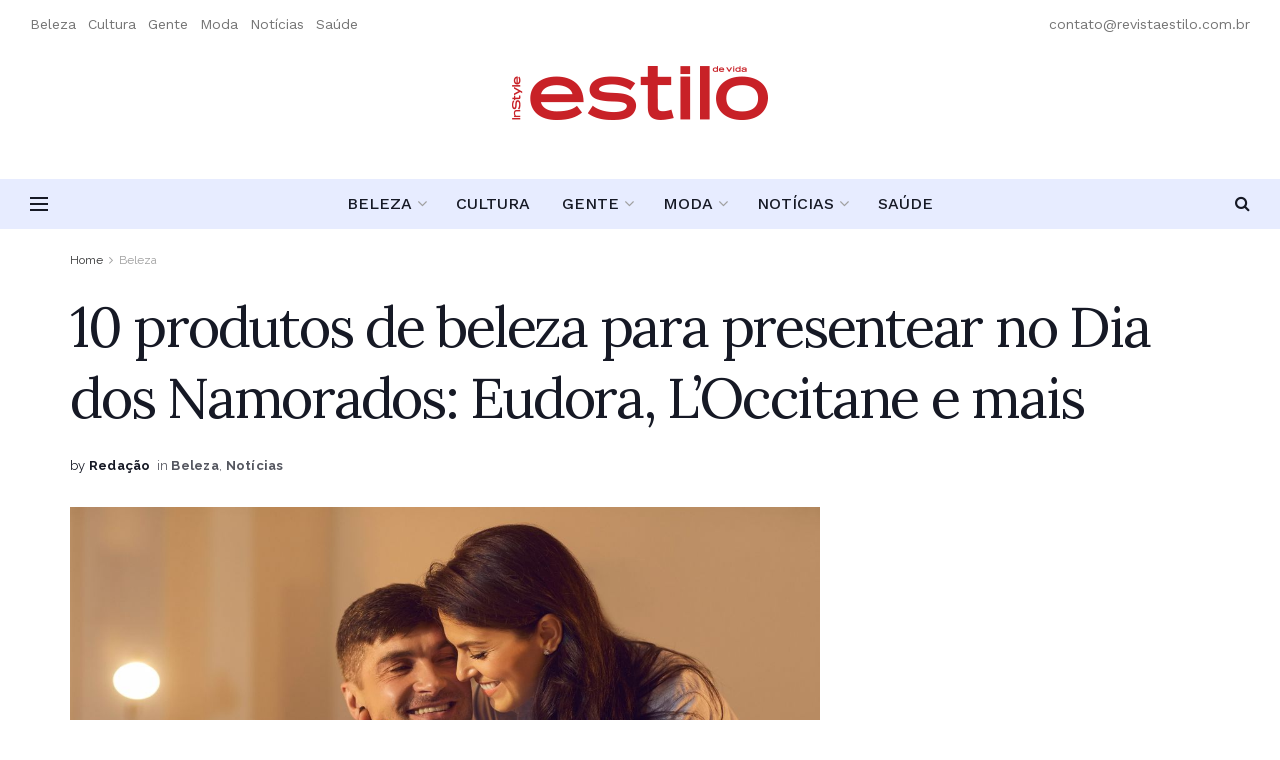

--- FILE ---
content_type: text/html; charset=UTF-8
request_url: https://revistaestilo.com.br/produtos-de-beleza-para-presente-no-dia-dos-namorados
body_size: 27739
content:
<!doctype html>
<!--[if lt IE 7]> <html class="no-js lt-ie9 lt-ie8 lt-ie7" lang="pt-BR" prefix="og: https://ogp.me/ns#"> <![endif]-->
<!--[if IE 7]>    <html class="no-js lt-ie9 lt-ie8" lang="pt-BR" prefix="og: https://ogp.me/ns#"> <![endif]-->
<!--[if IE 8]>    <html class="no-js lt-ie9" lang="pt-BR" prefix="og: https://ogp.me/ns#"> <![endif]-->
<!--[if IE 9]>    <html class="no-js lt-ie10" lang="pt-BR" prefix="og: https://ogp.me/ns#"> <![endif]-->
<!--[if gt IE 8]><!--> <html class="no-js" lang="pt-BR" prefix="og: https://ogp.me/ns#"> <!--<![endif]-->
<head>
<meta http-equiv="Content-Type" content="text/html; charset=UTF-8"/>
<meta name='viewport' content='width=device-width, initial-scale=1, user-scalable=yes'/>
<link rel="profile" href="http://gmpg.org/xfn/11"/>
<link rel="pingback" href="https://revistaestilo.com.br/xmlrpc.php"/>
<title>10 produtos de beleza para presentear no Dia dos Namorados: Eudora, L’Occitane e mais - REVISTA ESTILO</title>
<meta name="description" content="Se você está buscando opções de presente para o Dia dos Namorados, aqui estão alguns produtos de beleza que vão encantar quem você ama."/>
<meta name="robots" content="follow, index, max-snippet:-1, max-video-preview:-1, max-image-preview:large"/>
<link rel="canonical" href="https://revistaestilo.com.br/produtos-de-beleza-para-presente-no-dia-dos-namorados"/>
<meta property="og:locale" content="pt_BR"/>
<meta property="og:type" content="article"/>
<meta property="og:title" content="10 produtos de beleza para presentear no Dia dos Namorados: Eudora, L’Occitane e mais - REVISTA ESTILO"/>
<meta property="og:description" content="Se você está buscando opções de presente para o Dia dos Namorados, aqui estão alguns produtos de beleza que vão encantar quem você ama."/>
<meta property="og:url" content="https://revistaestilo.com.br/produtos-de-beleza-para-presente-no-dia-dos-namorados"/>
<meta property="og:site_name" content="REVISTA ESTILO"/>
<meta property="article:tag" content="beleza"/>
<meta property="article:tag" content="Dia"/>
<meta property="article:tag" content="Dia dos namorados 2024"/>
<meta property="article:tag" content="dicas de presentes para namorados"/>
<meta property="article:tag" content="dos"/>
<meta property="article:tag" content="Eudora"/>
<meta property="article:tag" content="LOccitane"/>
<meta property="article:tag" content="mais"/>
<meta property="article:tag" content="Namorados"/>
<meta property="article:tag" content="para"/>
<meta property="article:tag" content="presentear"/>
<meta property="article:tag" content="produtos"/>
<meta property="article:section" content="Beleza"/>
<meta property="og:updated_time" content="2025-08-22T21:28:59-03:00"/>
<meta property="og:image" content="https://revistaestilo.com.br/wp-content/uploads/2024/06/10-produtos-de-beleza-para-presentear-no-Dia-dos-Namorados.jpg"/>
<meta property="og:image:secure_url" content="https://revistaestilo.com.br/wp-content/uploads/2024/06/10-produtos-de-beleza-para-presentear-no-Dia-dos-Namorados.jpg"/>
<meta property="og:image:width" content="1200"/>
<meta property="og:image:height" content="800"/>
<meta property="og:image:alt" content="10 produtos de beleza para presentear no Dia dos Namorados: Eudora, L’Occitane e mais"/>
<meta property="og:image:type" content="image/jpeg"/>
<meta property="article:published_time" content="2024-06-10T19:14:12-03:00"/>
<meta property="article:modified_time" content="2025-08-22T21:28:59-03:00"/>
<meta name="twitter:card" content="summary_large_image"/>
<meta name="twitter:title" content="10 produtos de beleza para presentear no Dia dos Namorados: Eudora, L’Occitane e mais - REVISTA ESTILO"/>
<meta name="twitter:description" content="Se você está buscando opções de presente para o Dia dos Namorados, aqui estão alguns produtos de beleza que vão encantar quem você ama."/>
<meta name="twitter:image" content="https://revistaestilo.com.br/wp-content/uploads/2024/06/10-produtos-de-beleza-para-presentear-no-Dia-dos-Namorados.jpg"/>
<meta name="twitter:label1" content="Escrito por"/>
<meta name="twitter:data1" content="Redação"/>
<meta name="twitter:label2" content="Tempo para leitura"/>
<meta name="twitter:data2" content="2 minutos"/>
<script type="application/ld+json" class="rank-math-schema-pro">{"@context":"https://schema.org","@graph":[{"@type":["Organization","Person"],"@id":"https://revistaestilo.com.br/#person","name":"REVISTA ESTILO","url":"https://revistaestilo.com.br","logo":{"@type":"ImageObject","@id":"https://revistaestilo.com.br/#logo","url":"https://revistaestilo.com.br/wp-content/uploads/2023/06/estilo-logo-topo-150x70.png","contentUrl":"https://revistaestilo.com.br/wp-content/uploads/2023/06/estilo-logo-topo-150x70.png","caption":"REVISTA ESTILO","inLanguage":"pt-BR"},"image":{"@id":"https://revistaestilo.com.br/#logo"}},{"@type":"WebSite","@id":"https://revistaestilo.com.br/#website","url":"https://revistaestilo.com.br","name":"REVISTA ESTILO","publisher":{"@id":"https://revistaestilo.com.br/#person"},"inLanguage":"pt-BR"},{"@type":"ImageObject","@id":"https://revistaestilo.com.br/wp-content/uploads/2024/06/10-produtos-de-beleza-para-presentear-no-Dia-dos-Namorados.jpg","url":"https://revistaestilo.com.br/wp-content/uploads/2024/06/10-produtos-de-beleza-para-presentear-no-Dia-dos-Namorados.jpg","width":"1200","height":"800","inLanguage":"pt-BR"},{"@type":"BreadcrumbList","@id":"https://revistaestilo.com.br/produtos-de-beleza-para-presente-no-dia-dos-namorados#breadcrumb","itemListElement":[{"@type":"ListItem","position":"1","item":{"@id":"https://revistaestilo.com.br","name":"Home"}},{"@type":"ListItem","position":"2","item":{"@id":"https://revistaestilo.com.br/beleza","name":"Beleza"}},{"@type":"ListItem","position":"3","item":{"@id":"https://revistaestilo.com.br/produtos-de-beleza-para-presente-no-dia-dos-namorados","name":"10 produtos de beleza para presentear no Dia dos Namorados: Eudora, L\u2019Occitane e mais"}}]},{"@type":"WebPage","@id":"https://revistaestilo.com.br/produtos-de-beleza-para-presente-no-dia-dos-namorados#webpage","url":"https://revistaestilo.com.br/produtos-de-beleza-para-presente-no-dia-dos-namorados","name":"10 produtos de beleza para presentear no Dia dos Namorados: Eudora, L\u2019Occitane e mais - REVISTA ESTILO","datePublished":"2024-06-10T19:14:12-03:00","dateModified":"2025-08-22T21:28:59-03:00","isPartOf":{"@id":"https://revistaestilo.com.br/#website"},"primaryImageOfPage":{"@id":"https://revistaestilo.com.br/wp-content/uploads/2024/06/10-produtos-de-beleza-para-presentear-no-Dia-dos-Namorados.jpg"},"inLanguage":"pt-BR","breadcrumb":{"@id":"https://revistaestilo.com.br/produtos-de-beleza-para-presente-no-dia-dos-namorados#breadcrumb"}},{"@type":"Person","@id":"https://revistaestilo.com.br/author/mb3289","name":"Reda\u00e7\u00e3o","url":"https://revistaestilo.com.br/author/mb3289","image":{"@type":"ImageObject","@id":"https://secure.gravatar.com/avatar/6b0c4b2a78ba01a71140dae7df4aa21469c8e0e169509029579c28ee78727686?s=96&amp;d=mm&amp;r=g","url":"https://secure.gravatar.com/avatar/6b0c4b2a78ba01a71140dae7df4aa21469c8e0e169509029579c28ee78727686?s=96&amp;d=mm&amp;r=g","caption":"Reda\u00e7\u00e3o","inLanguage":"pt-BR"},"sameAs":["https://revistaestilo.com.br"]},{"@type":"BlogPosting","headline":"10 produtos de beleza para presentear no Dia dos Namorados: Eudora, L\u2019Occitane e mais - REVISTA ESTILO","datePublished":"2024-06-10T19:14:12-03:00","dateModified":"2025-08-22T21:28:59-03:00","articleSection":"Beleza, Not\u00edcias","author":{"@id":"https://revistaestilo.com.br/author/mb3289","name":"Reda\u00e7\u00e3o"},"publisher":{"@id":"https://revistaestilo.com.br/#person"},"description":"Se voc\u00ea est\u00e1 buscando op\u00e7\u00f5es de presente para o Dia dos Namorados, aqui est\u00e3o alguns produtos de beleza que v\u00e3o encantar quem voc\u00ea ama.","name":"10 produtos de beleza para presentear no Dia dos Namorados: Eudora, L\u2019Occitane e mais - REVISTA ESTILO","@id":"https://revistaestilo.com.br/produtos-de-beleza-para-presente-no-dia-dos-namorados#richSnippet","isPartOf":{"@id":"https://revistaestilo.com.br/produtos-de-beleza-para-presente-no-dia-dos-namorados#webpage"},"image":{"@id":"https://revistaestilo.com.br/wp-content/uploads/2024/06/10-produtos-de-beleza-para-presentear-no-Dia-dos-Namorados.jpg"},"inLanguage":"pt-BR","mainEntityOfPage":{"@id":"https://revistaestilo.com.br/produtos-de-beleza-para-presente-no-dia-dos-namorados#webpage"}}]}</script>
<link rel='dns-prefetch' href='//fonts.googleapis.com'/>
<link rel='preconnect' href='https://fonts.gstatic.com'/>
<link rel="alternate" type="application/rss+xml" title="Feed para REVISTA ESTILO &raquo;" href="https://revistaestilo.com.br/feed"/>
<link rel="alternate" type="application/rss+xml" title="Feed de comentários para REVISTA ESTILO &raquo;" href="https://revistaestilo.com.br/comments/feed"/>
<link rel="alternate" title="oEmbed (JSON)" type="application/json+oembed" href="https://revistaestilo.com.br/wp-json/oembed/1.0/embed?url=https%3A%2F%2Frevistaestilo.com.br%2Fprodutos-de-beleza-para-presente-no-dia-dos-namorados"/>
<link rel="alternate" title="oEmbed (XML)" type="text/xml+oembed" href="https://revistaestilo.com.br/wp-json/oembed/1.0/embed?url=https%3A%2F%2Frevistaestilo.com.br%2Fprodutos-de-beleza-para-presente-no-dia-dos-namorados&#038;format=xml"/>
<link rel="alternate" type="application/rss+xml" title="Feed de REVISTA ESTILO &raquo; Story" href="https://revistaestilo.com.br/web-stories/feed/"><style id='wp-img-auto-sizes-contain-inline-css'>img:is([sizes=auto i],[sizes^="auto," i]){contain-intrinsic-size:3000px 1500px}</style>
<style id='classic-theme-styles-inline-css'>.wp-block-button__link{color:#fff;background-color:#32373c;border-radius:9999px;box-shadow:none;text-decoration:none;padding:calc(.667em + 2px) calc(1.333em + 2px);font-size:1.125em}.wp-block-file__button{background:#32373c;color:#fff;text-decoration:none}</style>
<link rel="stylesheet" type="text/css" href="//revistaestilo.com.br/wp-content/cache/wpfc-minified/4uz376l/fu5dd.css" media="all"/>
<link rel="https://api.w.org/" href="https://revistaestilo.com.br/wp-json/"/><link rel="alternate" title="JSON" type="application/json" href="https://revistaestilo.com.br/wp-json/wp/v2/posts/27782"/><link rel="EditURI" type="application/rsd+xml" title="RSD" href="https://revistaestilo.com.br/xmlrpc.php?rsd"/>
<meta name="generator" content="WordPress 6.9"/>
<link rel='shortlink' href='https://revistaestilo.com.br/?p=27782'/>
<meta name="generator" content="Powered by WPBakery Page Builder - drag and drop page builder for WordPress."/>
<script data-wpfc-render="false">(function(){let events=["mouseover", "mousemove", "wheel", "scroll", "touchstart", "touchmove"];let fired=false;events.forEach(function(event){window.addEventListener(event, function(){if(fired===false){fired=true;setTimeout(function(){ (function(d,s){var f=d.getElementsByTagName(s)[0];j=d.createElement(s);j.setAttribute('type', 'text/javascript');j.setAttribute('id', 'google_gtagjs');j.setAttribute('src', 'https://www.googletagmanager.com/gtag/js?id=G-9V3WEFJ8ZY');j.setAttribute('async', 'async');f.parentNode.insertBefore(j,f);})(document,'script'); }, 5);}},{once: true});});})();</script>
<script type='application/ld+json'>{"@context":"http:\/\/schema.org","@type":"Organization","@id":"https:\/\/revistaestilo.com.br\/#organization","url":"https:\/\/revistaestilo.com.br\/","name":"","logo":{"@type":"ImageObject","url":""},"sameAs":["http:\/\/facebook.com","http:\/\/twitter.com","http:\/\/instagram.com","#","http:\/\/youtube.com"]}</script>
<script type='application/ld+json'>{"@context":"http:\/\/schema.org","@type":"WebSite","@id":"https:\/\/revistaestilo.com.br\/#website","url":"https:\/\/revistaestilo.com.br\/","name":"","potentialAction":{"@type":"SearchAction","target":"https:\/\/revistaestilo.com.br\/?s={search_term_string}","query-input":"required name=search_term_string"}}</script>
<link rel="icon" href="https://revistaestilo.com.br/wp-content/uploads/2023/06/cropped-estilo-logo-topo-32x32.png" sizes="32x32"/>
<link rel="icon" href="https://revistaestilo.com.br/wp-content/uploads/2023/06/cropped-estilo-logo-topo-192x192.png" sizes="192x192"/>
<link rel="apple-touch-icon" href="https://revistaestilo.com.br/wp-content/uploads/2023/06/cropped-estilo-logo-topo-180x180.png"/>
<meta name="msapplication-TileImage" content="https://revistaestilo.com.br/wp-content/uploads/2023/06/cropped-estilo-logo-topo-270x270.png"/>
<style id="wp-custom-css">.jscroll-to-top{display:none;}
.wp-caption-text a{text-decoration:none !important;}</style>
<noscript><style>.wpb_animate_when_almost_visible{opacity:1;}</style></noscript><style id="yellow-pencil">.jeg_singlepage .featured_image p{color:#0a0909;}</style><style id='global-styles-inline-css'>:root{--wp--preset--aspect-ratio--square:1;--wp--preset--aspect-ratio--4-3:4/3;--wp--preset--aspect-ratio--3-4:3/4;--wp--preset--aspect-ratio--3-2:3/2;--wp--preset--aspect-ratio--2-3:2/3;--wp--preset--aspect-ratio--16-9:16/9;--wp--preset--aspect-ratio--9-16:9/16;--wp--preset--color--black:#000000;--wp--preset--color--cyan-bluish-gray:#abb8c3;--wp--preset--color--white:#ffffff;--wp--preset--color--pale-pink:#f78da7;--wp--preset--color--vivid-red:#cf2e2e;--wp--preset--color--luminous-vivid-orange:#ff6900;--wp--preset--color--luminous-vivid-amber:#fcb900;--wp--preset--color--light-green-cyan:#7bdcb5;--wp--preset--color--vivid-green-cyan:#00d084;--wp--preset--color--pale-cyan-blue:#8ed1fc;--wp--preset--color--vivid-cyan-blue:#0693e3;--wp--preset--color--vivid-purple:#9b51e0;--wp--preset--gradient--vivid-cyan-blue-to-vivid-purple:linear-gradient(135deg,rgb(6,147,227) 0%,rgb(155,81,224) 100%);--wp--preset--gradient--light-green-cyan-to-vivid-green-cyan:linear-gradient(135deg,rgb(122,220,180) 0%,rgb(0,208,130) 100%);--wp--preset--gradient--luminous-vivid-amber-to-luminous-vivid-orange:linear-gradient(135deg,rgb(252,185,0) 0%,rgb(255,105,0) 100%);--wp--preset--gradient--luminous-vivid-orange-to-vivid-red:linear-gradient(135deg,rgb(255,105,0) 0%,rgb(207,46,46) 100%);--wp--preset--gradient--very-light-gray-to-cyan-bluish-gray:linear-gradient(135deg,rgb(238,238,238) 0%,rgb(169,184,195) 100%);--wp--preset--gradient--cool-to-warm-spectrum:linear-gradient(135deg,rgb(74,234,220) 0%,rgb(151,120,209) 20%,rgb(207,42,186) 40%,rgb(238,44,130) 60%,rgb(251,105,98) 80%,rgb(254,248,76) 100%);--wp--preset--gradient--blush-light-purple:linear-gradient(135deg,rgb(255,206,236) 0%,rgb(152,150,240) 100%);--wp--preset--gradient--blush-bordeaux:linear-gradient(135deg,rgb(254,205,165) 0%,rgb(254,45,45) 50%,rgb(107,0,62) 100%);--wp--preset--gradient--luminous-dusk:linear-gradient(135deg,rgb(255,203,112) 0%,rgb(199,81,192) 50%,rgb(65,88,208) 100%);--wp--preset--gradient--pale-ocean:linear-gradient(135deg,rgb(255,245,203) 0%,rgb(182,227,212) 50%,rgb(51,167,181) 100%);--wp--preset--gradient--electric-grass:linear-gradient(135deg,rgb(202,248,128) 0%,rgb(113,206,126) 100%);--wp--preset--gradient--midnight:linear-gradient(135deg,rgb(2,3,129) 0%,rgb(40,116,252) 100%);--wp--preset--font-size--small:13px;--wp--preset--font-size--medium:20px;--wp--preset--font-size--large:36px;--wp--preset--font-size--x-large:42px;--wp--preset--spacing--20:0.44rem;--wp--preset--spacing--30:0.67rem;--wp--preset--spacing--40:1rem;--wp--preset--spacing--50:1.5rem;--wp--preset--spacing--60:2.25rem;--wp--preset--spacing--70:3.38rem;--wp--preset--spacing--80:5.06rem;--wp--preset--shadow--natural:6px 6px 9px rgba(0, 0, 0, 0.2);--wp--preset--shadow--deep:12px 12px 50px rgba(0, 0, 0, 0.4);--wp--preset--shadow--sharp:6px 6px 0px rgba(0, 0, 0, 0.2);--wp--preset--shadow--outlined:6px 6px 0px -3px rgb(255, 255, 255), 6px 6px rgb(0, 0, 0);--wp--preset--shadow--crisp:6px 6px 0px rgb(0, 0, 0);}:where(.is-layout-flex){gap:0.5em;}:where(.is-layout-grid){gap:0.5em;}body .is-layout-flex{display:flex;}.is-layout-flex{flex-wrap:wrap;align-items:center;}.is-layout-flex > :is(*, div){margin:0;}body .is-layout-grid{display:grid;}.is-layout-grid > :is(*, div){margin:0;}:where(.wp-block-columns.is-layout-flex){gap:2em;}:where(.wp-block-columns.is-layout-grid){gap:2em;}:where(.wp-block-post-template.is-layout-flex){gap:1.25em;}:where(.wp-block-post-template.is-layout-grid){gap:1.25em;}.has-black-color{color:var(--wp--preset--color--black) !important;}.has-cyan-bluish-gray-color{color:var(--wp--preset--color--cyan-bluish-gray) !important;}.has-white-color{color:var(--wp--preset--color--white) !important;}.has-pale-pink-color{color:var(--wp--preset--color--pale-pink) !important;}.has-vivid-red-color{color:var(--wp--preset--color--vivid-red) !important;}.has-luminous-vivid-orange-color{color:var(--wp--preset--color--luminous-vivid-orange) !important;}.has-luminous-vivid-amber-color{color:var(--wp--preset--color--luminous-vivid-amber) !important;}.has-light-green-cyan-color{color:var(--wp--preset--color--light-green-cyan) !important;}.has-vivid-green-cyan-color{color:var(--wp--preset--color--vivid-green-cyan) !important;}.has-pale-cyan-blue-color{color:var(--wp--preset--color--pale-cyan-blue) !important;}.has-vivid-cyan-blue-color{color:var(--wp--preset--color--vivid-cyan-blue) !important;}.has-vivid-purple-color{color:var(--wp--preset--color--vivid-purple) !important;}.has-black-background-color{background-color:var(--wp--preset--color--black) !important;}.has-cyan-bluish-gray-background-color{background-color:var(--wp--preset--color--cyan-bluish-gray) !important;}.has-white-background-color{background-color:var(--wp--preset--color--white) !important;}.has-pale-pink-background-color{background-color:var(--wp--preset--color--pale-pink) !important;}.has-vivid-red-background-color{background-color:var(--wp--preset--color--vivid-red) !important;}.has-luminous-vivid-orange-background-color{background-color:var(--wp--preset--color--luminous-vivid-orange) !important;}.has-luminous-vivid-amber-background-color{background-color:var(--wp--preset--color--luminous-vivid-amber) !important;}.has-light-green-cyan-background-color{background-color:var(--wp--preset--color--light-green-cyan) !important;}.has-vivid-green-cyan-background-color{background-color:var(--wp--preset--color--vivid-green-cyan) !important;}.has-pale-cyan-blue-background-color{background-color:var(--wp--preset--color--pale-cyan-blue) !important;}.has-vivid-cyan-blue-background-color{background-color:var(--wp--preset--color--vivid-cyan-blue) !important;}.has-vivid-purple-background-color{background-color:var(--wp--preset--color--vivid-purple) !important;}.has-black-border-color{border-color:var(--wp--preset--color--black) !important;}.has-cyan-bluish-gray-border-color{border-color:var(--wp--preset--color--cyan-bluish-gray) !important;}.has-white-border-color{border-color:var(--wp--preset--color--white) !important;}.has-pale-pink-border-color{border-color:var(--wp--preset--color--pale-pink) !important;}.has-vivid-red-border-color{border-color:var(--wp--preset--color--vivid-red) !important;}.has-luminous-vivid-orange-border-color{border-color:var(--wp--preset--color--luminous-vivid-orange) !important;}.has-luminous-vivid-amber-border-color{border-color:var(--wp--preset--color--luminous-vivid-amber) !important;}.has-light-green-cyan-border-color{border-color:var(--wp--preset--color--light-green-cyan) !important;}.has-vivid-green-cyan-border-color{border-color:var(--wp--preset--color--vivid-green-cyan) !important;}.has-pale-cyan-blue-border-color{border-color:var(--wp--preset--color--pale-cyan-blue) !important;}.has-vivid-cyan-blue-border-color{border-color:var(--wp--preset--color--vivid-cyan-blue) !important;}.has-vivid-purple-border-color{border-color:var(--wp--preset--color--vivid-purple) !important;}.has-vivid-cyan-blue-to-vivid-purple-gradient-background{background:var(--wp--preset--gradient--vivid-cyan-blue-to-vivid-purple) !important;}.has-light-green-cyan-to-vivid-green-cyan-gradient-background{background:var(--wp--preset--gradient--light-green-cyan-to-vivid-green-cyan) !important;}.has-luminous-vivid-amber-to-luminous-vivid-orange-gradient-background{background:var(--wp--preset--gradient--luminous-vivid-amber-to-luminous-vivid-orange) !important;}.has-luminous-vivid-orange-to-vivid-red-gradient-background{background:var(--wp--preset--gradient--luminous-vivid-orange-to-vivid-red) !important;}.has-very-light-gray-to-cyan-bluish-gray-gradient-background{background:var(--wp--preset--gradient--very-light-gray-to-cyan-bluish-gray) !important;}.has-cool-to-warm-spectrum-gradient-background{background:var(--wp--preset--gradient--cool-to-warm-spectrum) !important;}.has-blush-light-purple-gradient-background{background:var(--wp--preset--gradient--blush-light-purple) !important;}.has-blush-bordeaux-gradient-background{background:var(--wp--preset--gradient--blush-bordeaux) !important;}.has-luminous-dusk-gradient-background{background:var(--wp--preset--gradient--luminous-dusk) !important;}.has-pale-ocean-gradient-background{background:var(--wp--preset--gradient--pale-ocean) !important;}.has-electric-grass-gradient-background{background:var(--wp--preset--gradient--electric-grass) !important;}.has-midnight-gradient-background{background:var(--wp--preset--gradient--midnight) !important;}.has-small-font-size{font-size:var(--wp--preset--font-size--small) !important;}.has-medium-font-size{font-size:var(--wp--preset--font-size--medium) !important;}.has-large-font-size{font-size:var(--wp--preset--font-size--large) !important;}.has-x-large-font-size{font-size:var(--wp--preset--font-size--x-large) !important;}</style>
</head>
<body class="wp-singular post-template-default single single-post postid-27782 single-format-standard wp-custom-logo wp-embed-responsive wp-theme-jnews non-logged-in jeg_toggle_dark jeg_single_tpl_2 jnews jsc_normal wpb-js-composer js-comp-ver-7.9 vc_responsive">
<div class="jeg_ad jeg_ad_top jnews_header_top_ads">
<div class='ads-wrapper'></div></div><div class="jeg_viewport">
<div class="jeg_header_wrapper">
<div class="jeg_header_instagram_wrapper"></div><div class="jeg_header full">
<div class="jeg_topbar jeg_container normal">
<div class="container">
<div class="jeg_nav_row">
<div class="jeg_nav_col jeg_nav_left jeg_nav_grow">
<div class="item_wrap jeg_nav_alignleft">
<div class="jeg_nav_item"> <ul class="jeg_menu jeg_top_menu"><li id="menu-item-2035" class="menu-item menu-item-type-taxonomy menu-item-object-category current-post-ancestor current-menu-parent current-post-parent menu-item-2035"><a href="https://revistaestilo.com.br/beleza">Beleza</a></li> <li id="menu-item-110380" class="menu-item menu-item-type-taxonomy menu-item-object-category menu-item-110380"><a href="https://revistaestilo.com.br/cultura">Cultura</a></li> <li id="menu-item-2036" class="menu-item menu-item-type-taxonomy menu-item-object-category menu-item-2036"><a href="https://revistaestilo.com.br/gente">Gente</a></li> <li id="menu-item-2037" class="menu-item menu-item-type-taxonomy menu-item-object-category menu-item-2037"><a href="https://revistaestilo.com.br/moda">Moda</a></li> <li id="menu-item-2038" class="menu-item menu-item-type-taxonomy menu-item-object-category current-post-ancestor current-menu-parent current-post-parent menu-item-2038"><a href="https://revistaestilo.com.br/noticias">Notícias</a></li> <li id="menu-item-110381" class="menu-item menu-item-type-taxonomy menu-item-object-category menu-item-110381"><a href="https://revistaestilo.com.br/saude">Saúde</a></li> </ul></div></div></div><div class="jeg_nav_col jeg_nav_center jeg_nav_normal">
<div class="item_wrap jeg_nav_aligncenter"></div></div><div class="jeg_nav_col jeg_nav_right jeg_nav_normal">
<div class="item_wrap jeg_nav_alignright">
<div class="jeg_nav_item jeg_nav_html"> contato@revistaestilo.com.br</div></div></div></div></div></div><div class="jeg_midbar jeg_container normal">
<div class="container">
<div class="jeg_nav_row">
<div class="jeg_nav_col jeg_nav_left jeg_nav_grow">
<div class="item_wrap jeg_nav_alignleft"></div></div><div class="jeg_nav_col jeg_nav_center jeg_nav_normal">
<div class="item_wrap jeg_nav_aligncenter">
<div class="jeg_nav_item jeg_logo jeg_desktop_logo">
<div class="site-title"> <a href="https://revistaestilo.com.br/" style="padding: 0px 0px 40px 0px;"> <img class='jeg_logo_img' src="https://revistaestilo.com.br/wp-content/uploads/2023/06/estilo-logo-topo.png" alt="REVISTA ESTILO"data-light-src="https://revistaestilo.com.br/wp-content/uploads/2023/06/estilo-logo-topo.png" data-light-srcset="https://revistaestilo.com.br/wp-content/uploads/2023/06/estilo-logo-topo.png 1x, 2x" data-dark-src="https://revistaestilo.com.br/wp-content/uploads/2023/06/estilo-logo-topo.png" data-dark-srcset="https://revistaestilo.com.br/wp-content/uploads/2023/06/estilo-logo-topo.png 1x, 2x"> </a></div></div></div></div><div class="jeg_nav_col jeg_nav_right jeg_nav_grow">
<div class="item_wrap jeg_nav_alignright"></div></div></div></div></div><div class="jeg_bottombar jeg_navbar jeg_container jeg_navbar_wrapper jeg_navbar_normal jeg_navbar_normal">
<div class="container">
<div class="jeg_nav_row">
<div class="jeg_nav_col jeg_nav_left jeg_nav_grow">
<div class="item_wrap jeg_nav_alignleft">
<div class="jeg_nav_item jeg_nav_icon"> <a href="#" class="toggle_btn jeg_mobile_toggle"> <span></span><span></span><span></span> </a></div></div></div><div class="jeg_nav_col jeg_nav_center jeg_nav_normal">
<div class="item_wrap jeg_nav_aligncenter">
<div class="jeg_nav_item jeg_main_menu_wrapper">
<link rel="stylesheet" type="text/css" href="//revistaestilo.com.br/wp-content/cache/wpfc-minified/f597d2sg/fu5dd.css" media="all"/>
<div class="jeg_mainmenu_wrap"><ul class="jeg_menu jeg_main_menu jeg_menu_style_2" data-animation="animate"><li class="menu-item menu-item-type-taxonomy menu-item-object-category current-post-ancestor current-menu-parent current-post-parent menu-item-2035 bgnav jeg_megamenu category_1" data-number="9" data-item-row="default"><a href="https://revistaestilo.com.br/beleza">Beleza</a><div class="sub-menu"> <div class="jeg_newsfeed clearfix"> <div class="jeg_newsfeed_list"> <div data-cat-id="1060" data-load-status="loaded" class="jeg_newsfeed_container no_subcat"> <div class="newsfeed_carousel"> <div class="jeg_newsfeed_item"> <div class="jeg_thumb"> <a href="https://revistaestilo.com.br/depilacao-a-laser-no-verao-e-segura"><div class="thumbnail-container size-500"><img width="360" height="180" src="https://revistaestilo.com.br/wp-content/themes/jnews/assets/img/jeg-empty.png" class="attachment-jnews-360x180 size-jnews-360x180 owl-lazy lazyload wp-post-image" alt="Depilação a laser no verão é segura? Especialistas explicam cuidados e benefícios - Revista Estilo" decoding="async" fetchpriority="high" sizes="(max-width: 360px) 100vw, 360px" data-src="https://revistaestilo.com.br/wp-content/uploads/2026/01/depilacao-a-laser-no-verao-360x180.png" title="Depilação a laser é indicada para quem vai curtir o Carnaval? - Revista ESTILO"></div></a></div><h3 class="jeg_post_title"><a href="https://revistaestilo.com.br/depilacao-a-laser-no-verao-e-segura">Depilação a laser é indicada para quem vai curtir o Carnaval?</a></h3></div><div class="jeg_newsfeed_item"> <div class="jeg_thumb"> <a href="https://revistaestilo.com.br/celso-kamura-abre-salao-lisboa"><div class="thumbnail-container size-500"><img width="360" height="180" src="https://revistaestilo.com.br/wp-content/themes/jnews/assets/img/jeg-empty.png" class="attachment-jnews-360x180 size-jnews-360x180 owl-lazy lazyload wp-post-image" alt="Celso Kamura abre salão em Lisboa e leva beleza brasileira à Europa - Revista Estilo - Revista de Moda" decoding="async" sizes="(max-width: 360px) 100vw, 360px" data-src="https://revistaestilo.com.br/wp-content/uploads/2025/12/1765544138_Celso-Kamura-abre-salao-de-beleza-na-Europa-quotO-foco-360x180.jpeg" title="Celso Kamura abre salão em Lisboa e leva beleza brasileira à Europa - Revista ESTILO"></div></a></div><h3 class="jeg_post_title"><a href="https://revistaestilo.com.br/celso-kamura-abre-salao-lisboa">Celso Kamura abre salão em Lisboa e leva beleza brasileira à Europa</a></h3></div><div class="jeg_newsfeed_item"> <div class="jeg_thumb"> <a href="https://revistaestilo.com.br/camila-pudim-pudim-beauty-imperio-digital"><div class="thumbnail-container size-500"><img width="120" height="180" src="https://revistaestilo.com.br/wp-content/themes/jnews/assets/img/jeg-empty.png" class="attachment-jnews-360x180 size-jnews-360x180 owl-lazy lazyload wp-post-image" alt="Camila Pudim transforma carreira no TikTok e fortalece Pudim Beauty - Revista Estilo - Revista de Moda" decoding="async" data-src="https://revistaestilo.com.br/wp-content/uploads/2025/09/Camila-Pudim-lanca-sua-marca-de-maquiagem-Pudim-Beauty.jpg" title="Camila Pudim transforma carreira no TikTok e fortalece Pudim Beauty - Revista ESTILO"></div></a></div><h3 class="jeg_post_title"><a href="https://revistaestilo.com.br/camila-pudim-pudim-beauty-imperio-digital">Camila Pudim transforma carreira no TikTok e fortalece Pudim Beauty</a></h3></div><div class="jeg_newsfeed_item"> <div class="jeg_thumb"> <a href="https://revistaestilo.com.br/expansao-global-estee-lauder-2030"><div class="thumbnail-container size-500"><img width="182" height="180" src="https://revistaestilo.com.br/wp-content/themes/jnews/assets/img/jeg-empty.png" class="attachment-jnews-360x180 size-jnews-360x180 owl-lazy lazyload wp-post-image" alt="Estée Lauder acelera expansão global e mira novos consumidores até 2030 - Revista Estilo - Revista de Moda" decoding="async" data-src="https://revistaestilo.com.br/wp-content/uploads/2025/12/Estee-Lauder-impulsiona-crescimento-com-novas-marcas-e-foco-global.jpg" title="Estée Lauder acelera expansão global e mira novos consumidores até 2030 - Revista ESTILO"></div></a></div><h3 class="jeg_post_title"><a href="https://revistaestilo.com.br/expansao-global-estee-lauder-2030">Estée Lauder acelera expansão global e mira novos consumidores até 2030</a></h3></div><div class="jeg_newsfeed_item"> <div class="jeg_thumb"> <a href="https://revistaestilo.com.br/sunset-skin-tendencia-verao-2026"><div class="thumbnail-container size-500"><img width="360" height="180" src="https://revistaestilo.com.br/wp-content/themes/jnews/assets/img/jeg-empty.png" class="attachment-jnews-360x180 size-jnews-360x180 owl-lazy lazyload wp-post-image" alt="Sunset Skin a tendência de beleza que promete dominar o verão 2026 - Revista Estilo - Revista de Moda" decoding="async" sizes="(max-width: 360px) 100vw, 360px" data-src="https://revistaestilo.com.br/wp-content/uploads/2025/11/Sunset-Skin-a-tendencia-de-beleza-que-promete-dominar-o-verao-2026-360x180.png" title="Sunset Skin é a tendência de beleza do verão 2026 - Revista ESTILO"></div></a></div><h3 class="jeg_post_title"><a href="https://revistaestilo.com.br/sunset-skin-tendencia-verao-2026">Sunset Skin é a tendência de beleza do verão 2026</a></h3></div><div class="jeg_newsfeed_item"> <div class="jeg_thumb"> <a href="https://revistaestilo.com.br/trancas-tendencia-capilar"><div class="thumbnail-container size-500"><img width="360" height="180" src="https://revistaestilo.com.br/wp-content/themes/jnews/assets/img/jeg-empty.png" class="attachment-jnews-360x180 size-jnews-360x180 owl-lazy lazyload wp-post-image" alt="​tranças Bohemian braids - Revista Estilo - Revista de Moda" decoding="async" sizes="(max-width: 360px) 100vw, 360px" data-src="https://revistaestilo.com.br/wp-content/uploads/2025/11/72a32d9c-4593-4459-b60f-df601c348bfa-360x180.png" title="Tranças: o penteado atemporal que domina com estilo e identidade - Revista ESTILO"></div></a></div><h3 class="jeg_post_title"><a href="https://revistaestilo.com.br/trancas-tendencia-capilar">Tranças: o penteado atemporal que domina com estilo e identidade</a></h3></div><div class="jeg_newsfeed_item"> <div class="jeg_thumb"> <a href="https://revistaestilo.com.br/como-lavar-o-cabelo-corretamente-dicas"><div class="thumbnail-container size-500"><img width="360" height="180" src="https://revistaestilo.com.br/wp-content/themes/jnews/assets/img/jeg-empty.png" class="attachment-jnews-360x180 size-jnews-360x180 owl-lazy lazyload wp-post-image" alt="Como lavar o cabelo corretamente: guia completo do cabeleireiro das estrelas" decoding="async" sizes="(max-width: 360px) 100vw, 360px" data-src="https://revistaestilo.com.br/wp-content/uploads/2025/10/como-lavar-os-cabelos-corretamente-modelo-aline-major-model-management-360x180.avif" title="Cabeleireiro de Lady Gaga e princesa Diana ensina como lavar o cabelo corretamente - Revista ESTILO"></div></a></div><h3 class="jeg_post_title"><a href="https://revistaestilo.com.br/como-lavar-o-cabelo-corretamente-dicas">Cabeleireiro de Lady Gaga e princesa Diana ensina como lavar o cabelo corretamente</a></h3></div><div class="jeg_newsfeed_item"> <div class="jeg_thumb"> <a href="https://revistaestilo.com.br/tirar-sobrancelha-cuidados-e-crescimento"><div class="thumbnail-container size-500"><img width="360" height="180" src="https://revistaestilo.com.br/wp-content/themes/jnews/assets/img/jeg-empty.png" class="attachment-jnews-360x180 size-jnews-360x180 owl-lazy lazyload wp-post-image" alt="O hábito de tirar sobrancelha exige técnica, moderação e atenção à saúde da pele - Revista Estilo - Revista de Moda" decoding="async" sizes="(max-width: 360px) 100vw, 360px" data-src="https://revistaestilo.com.br/wp-content/uploads/2025/10/Tirar-as-sobrancelhas-faz-mal-Especialista-explica-360x180.jpg" title="Tirar sobrancelha: como cuidar dos fios e evitar falhas e danos à pele - Revista ESTILO"></div></a></div><h3 class="jeg_post_title"><a href="https://revistaestilo.com.br/tirar-sobrancelha-cuidados-e-crescimento">Tirar sobrancelha: como cuidar dos fios e evitar falhas e danos à pele</a></h3></div><div class="jeg_newsfeed_item"> <div class="jeg_thumb"> <a href="https://revistaestilo.com.br/beleza-verdadeira"><div class="thumbnail-container size-500"><img width="360" height="180" src="https://revistaestilo.com.br/wp-content/themes/jnews/assets/img/jeg-empty.png" class="attachment-jnews-360x180 size-jnews-360x180 owl-lazy lazyload wp-post-image" alt="Beleza Verdadeira: o conceito que transforma a estética e valoriza o natural - Revista Estilo - Revista de Moda" decoding="async" sizes="(max-width: 360px) 100vw, 360px" data-src="https://revistaestilo.com.br/wp-content/uploads/2025/10/Beleza-Verdadeira-360x180.png" title="Beleza Verdadeira: o conceito que transforma a estética e valoriza o natural - Revista ESTILO"></div></a></div><h3 class="jeg_post_title"><a href="https://revistaestilo.com.br/beleza-verdadeira">Beleza Verdadeira: o conceito que transforma a estética e valoriza o natural</a></h3></div></div></div><div class="newsfeed_overlay"> <div class="preloader_type preloader_circle"> <div class="newsfeed_preloader jeg_preloader dot"> <span></span><span></span><span></span></div><div class="newsfeed_preloader jeg_preloader circle"> <div class="jnews_preloader_circle_outer"> <div class="jnews_preloader_circle_inner"></div></div></div><div class="newsfeed_preloader jeg_preloader square"> <div class="jeg_square"><div class="jeg_square_inner"></div></div></div></div></div></div></div></div></li>
<li class="menu-item menu-item-type-taxonomy menu-item-object-category menu-item-110380 bgnav" data-item-row="default"><a href="https://revistaestilo.com.br/cultura">Cultura</a></li>
<li class="menu-item menu-item-type-taxonomy menu-item-object-category menu-item-2036 bgnav jeg_megamenu category_1" data-number="9" data-item-row="default"><a href="https://revistaestilo.com.br/gente">Gente</a><div class="sub-menu"> <div class="jeg_newsfeed clearfix"> <div class="jeg_newsfeed_list"> <div data-cat-id="1246" data-load-status="loaded" class="jeg_newsfeed_container no_subcat"> <div class="newsfeed_carousel"> <div class="jeg_newsfeed_item"> <div class="jeg_thumb"> <a href="https://revistaestilo.com.br/ana-paula-renault-bbb-26-retorno"><div class="thumbnail-container size-500"><img width="320" height="180" src="https://revistaestilo.com.br/wp-content/themes/jnews/assets/img/jeg-empty.png" class="attachment-jnews-360x180 size-jnews-360x180 owl-lazy lazyload wp-post-image" alt="Ana Paula Renault BBB 26: veterana retorna e promete agitar a edição - Revista Estilo" decoding="async" data-src="https://revistaestilo.com.br/wp-content/uploads/2026/01/039BBB-26039-Ana-Paula-Renault-volta-ao-reality-como-Veterana.png" title="Ana Paula Renault BBB 26: veterana retorna e promete agitar a edição - Revista ESTILO"></div></a></div><h3 class="jeg_post_title"><a href="https://revistaestilo.com.br/ana-paula-renault-bbb-26-retorno">Ana Paula Renault BBB 26: veterana retorna e promete agitar a edição</a></h3></div><div class="jeg_newsfeed_item"> <div class="jeg_thumb"> <a href="https://revistaestilo.com.br/isabelle-drummond-bastidores-lancamento-coracao-acelerado"><div class="thumbnail-container size-500"><img width="135" height="180" src="https://revistaestilo.com.br/wp-content/themes/jnews/assets/img/jeg-empty.png" class="attachment-jnews-360x180 size-jnews-360x180 owl-lazy lazyload wp-post-image" alt="Isabelle Drummond celebra lançamento de Coração Acelerado e marca retorno às novelas da Globo - Revista Estilo" decoding="async" data-src="https://revistaestilo.com.br/wp-content/uploads/2026/01/Isabelle-Drummond-mostra-bastidores-da-festa-de-lancamento-de-Coracao.jpg" title="Isabelle Drummond celebra lançamento de Coração Acelerado e marca retorno às novelas da Globo - Revista ESTILO"></div></a></div><h3 class="jeg_post_title"><a href="https://revistaestilo.com.br/isabelle-drummond-bastidores-lancamento-coracao-acelerado">Isabelle Drummond celebra lançamento de Coração Acelerado e marca retorno às novelas da Globo</a></h3></div><div class="jeg_newsfeed_item"> <div class="jeg_thumb"> <a href="https://revistaestilo.com.br/monique-alfradique-congelamento-de-ovulos"><div class="thumbnail-container size-500"><img width="360" height="180" src="https://revistaestilo.com.br/wp-content/themes/jnews/assets/img/jeg-empty.png" class="attachment-jnews-360x180 size-jnews-360x180 owl-lazy lazyload wp-post-image" alt="Monique Alfradique fala sobre congelamento de óvulos e reforça debate sobre maternidade consciente - Revista Estilo" decoding="async" sizes="(max-width: 360px) 100vw, 360px" data-src="https://revistaestilo.com.br/wp-content/uploads/2026/01/Monique-Alfradique-360x180.jpg" title="Monique Alfradique fala sobre congelamento de óvulos e reforça debate sobre maternidade consciente - Revista ESTILO"></div></a></div><h3 class="jeg_post_title"><a href="https://revistaestilo.com.br/monique-alfradique-congelamento-de-ovulos">Monique Alfradique fala sobre congelamento de óvulos e reforça debate sobre maternidade consciente</a></h3></div><div class="jeg_newsfeed_item"> <div class="jeg_thumb"> <a href="https://revistaestilo.com.br/nascimento-filha-rafa-kalimann-nattan-zuza"><div class="thumbnail-container size-500"><img width="320" height="180" src="https://revistaestilo.com.br/wp-content/themes/jnews/assets/img/jeg-empty.png" class="attachment-jnews-360x180 size-jnews-360x180 owl-lazy lazyload wp-post-image" alt="Nascimento da filha de Rafa Kalimann e Nattan: Zuza chega ao mundo - Revista Estilo" decoding="async" data-src="https://revistaestilo.com.br/wp-content/uploads/2026/01/Nasce-Zuza-Entenda-escolha-do-nome-de-filha-de-Rafa.jpg" title="Nascimento da filha de Rafa Kalimann e Nattan: Zuza chega ao mundo - Revista ESTILO"></div></a></div><h3 class="jeg_post_title"><a href="https://revistaestilo.com.br/nascimento-filha-rafa-kalimann-nattan-zuza">Nascimento da filha de Rafa Kalimann e Nattan: Zuza chega ao mundo</a></h3></div><div class="jeg_newsfeed_item"> <div class="jeg_thumb"> <a href="https://revistaestilo.com.br/emporio-armani-kendall-jenner-embaixadora-global-fragrancias"><div class="thumbnail-container size-500"><img width="320" height="180" src="https://revistaestilo.com.br/wp-content/themes/jnews/assets/img/jeg-empty.png" class="attachment-jnews-360x180 size-jnews-360x180 owl-lazy lazyload wp-post-image" alt="Emporio Armani nomeia Kendall Jenner como embaixadora global de fragrâncias - Revista Estilo - Revista de Moda" decoding="async" data-src="https://revistaestilo.com.br/wp-content/uploads/2026/01/Emporio-Armani-nomeia-Kendall-Jenner-como-embaixadora-global-de-fragrancias.jpeg" title="Emporio Armani nomeia Kendall Jenner como embaixadora global de fragrâncias - Revista ESTILO"></div></a></div><h3 class="jeg_post_title"><a href="https://revistaestilo.com.br/emporio-armani-kendall-jenner-embaixadora-global-fragrancias">Emporio Armani nomeia Kendall Jenner como embaixadora global de fragrâncias</a></h3></div><div class="jeg_newsfeed_item"> <div class="jeg_thumb"> <a href="https://revistaestilo.com.br/angelica-resgata-foto-da-infancia-tbt-carreira"><div class="thumbnail-container size-500"><img width="320" height="180" src="https://revistaestilo.com.br/wp-content/themes/jnews/assets/img/jeg-empty.png" class="attachment-jnews-360x180 size-jnews-360x180 owl-lazy lazyload wp-post-image" alt="Angélica emociona fãs ao relembrar início da carreira em TBT - Revista Estilo - Revista de Moda" decoding="async" data-src="https://revistaestilo.com.br/wp-content/uploads/2025/12/Angelica-encanta-com-foto-da-infancia-como-039garota-propaganda039-039TBT.jpg" title="Angélica emociona fãs ao relembrar infância e início da carreira - Revista ESTILO"></div></a></div><h3 class="jeg_post_title"><a href="https://revistaestilo.com.br/angelica-resgata-foto-da-infancia-tbt-carreira">Angélica emociona fãs ao relembrar infância e início da carreira</a></h3></div><div class="jeg_newsfeed_item"> <div class="jeg_thumb"> <a href="https://revistaestilo.com.br/wagner-moura-oscar-2026-critics-choice-indicacoes"><div class="thumbnail-container size-500"><img width="288" height="180" src="https://revistaestilo.com.br/wp-content/themes/jnews/assets/img/jeg-empty.png" class="attachment-jnews-360x180 size-jnews-360x180 owl-lazy lazyload wp-post-image" alt="Wagner Moura avança no Oscar 2026 com força após indicações - Revista Estilo - Revista de Moda" decoding="async" data-src="https://revistaestilo.com.br/wp-content/uploads/2025/12/Wagner-Moura-faz-historia-ao-receber-duas-indicacoes-no-Critics.jpg" title="Wagner Moura avança no Oscar 2026 com força após indicações - Revista ESTILO"></div></a></div><h3 class="jeg_post_title"><a href="https://revistaestilo.com.br/wagner-moura-oscar-2026-critics-choice-indicacoes">Wagner Moura avança no Oscar 2026 com força após indicações</a></h3></div><div class="jeg_newsfeed_item"> <div class="jeg_thumb"> <a href="https://revistaestilo.com.br/tais-araujo-30-anos-de-carreira-2025"><div class="thumbnail-container size-500"><img width="288" height="180" src="https://revistaestilo.com.br/wp-content/themes/jnews/assets/img/jeg-empty.png" class="attachment-jnews-360x180 size-jnews-360x180 owl-lazy lazyload wp-post-image" alt="Taís Araujo celebra 30 anos de carreira e redefine fama e liberdade - Revista Estilo - Revista de Moda" decoding="async" data-src="https://revistaestilo.com.br/wp-content/uploads/2025/11/Tais-Araujo-faz-reflexao-sobre-aniversario-quot47-anos-sendo-tantas.jpg" title="Taís Araujo celebra 30 anos de carreira e redefine fama e liberdade - Revista ESTILO"></div></a></div><h3 class="jeg_post_title"><a href="https://revistaestilo.com.br/tais-araujo-30-anos-de-carreira-2025">Taís Araujo celebra 30 anos de carreira e redefine fama e liberdade</a></h3></div><div class="jeg_newsfeed_item"> <div class="jeg_thumb"> <a href="https://revistaestilo.com.br/morte-da-mae-de-mel-maia-comocao-luto-atriz"><div class="thumbnail-container size-500"><img width="288" height="180" src="https://revistaestilo.com.br/wp-content/themes/jnews/assets/img/jeg-empty.png" class="attachment-jnews-360x180 size-jnews-360x180 owl-lazy lazyload wp-post-image" alt="Morte da mãe de Mel Maia provoca comoção e pedido de privacidade - Gazeta Mercantil" decoding="async" data-src="https://revistaestilo.com.br/wp-content/uploads/2025/10/Mel-Maia-aposta-em-look-monocromatico-em-pre-estreia-de-nova.jpg" title="Morte da mãe de Mel Maia provoca comoção e pedido de privacidade - Revista ESTILO"></div></a></div><h3 class="jeg_post_title"><a href="https://revistaestilo.com.br/morte-da-mae-de-mel-maia-comocao-luto-atriz">Morte da mãe de Mel Maia provoca comoção e pedido de privacidade</a></h3></div></div></div><div class="newsfeed_overlay"> <div class="preloader_type preloader_circle"> <div class="newsfeed_preloader jeg_preloader dot"> <span></span><span></span><span></span></div><div class="newsfeed_preloader jeg_preloader circle"> <div class="jnews_preloader_circle_outer"> <div class="jnews_preloader_circle_inner"></div></div></div><div class="newsfeed_preloader jeg_preloader square"> <div class="jeg_square"><div class="jeg_square_inner"></div></div></div></div></div></div></div></div></li>
<li class="menu-item menu-item-type-taxonomy menu-item-object-category menu-item-2037 bgnav jeg_megamenu category_1" data-number="9" data-item-row="default"><a href="https://revistaestilo.com.br/moda">Moda</a><div class="sub-menu"> <div class="jeg_newsfeed clearfix"> <div class="jeg_newsfeed_list"> <div data-cat-id="977" data-load-status="loaded" class="jeg_newsfeed_container no_subcat"> <div class="newsfeed_carousel"> <div class="jeg_newsfeed_item"> <div class="jeg_thumb"> <a href="https://revistaestilo.com.br/morre-valentino-garavani-estilista-imperador-alta-costura"><div class="thumbnail-container size-500"><img width="180" height="180" src="https://revistaestilo.com.br/wp-content/themes/jnews/assets/img/jeg-empty.png" class="attachment-jnews-360x180 size-jnews-360x180 owl-lazy lazyload wp-post-image" alt="Morre Valentino Garavani: O Adeus ao Imperador da Moda e Seu Legado Eterno - Revista Estilo - Revista de Moda" decoding="async" data-src="https://revistaestilo.com.br/wp-content/uploads/2026/01/Morre-Valentino-Garavani-estilista-italiano-aos-93-anos-scaled.jpg" title="Morre Valentino Garavani: O Adeus ao Imperador da Moda e Seu Legado Eterno - Revista ESTILO"></div></a></div><h3 class="jeg_post_title"><a href="https://revistaestilo.com.br/morre-valentino-garavani-estilista-imperador-alta-costura">Morre Valentino Garavani: O Adeus ao Imperador da Moda e Seu Legado Eterno</a></h3></div><div class="jeg_newsfeed_item"> <div class="jeg_thumb"> <a href="https://revistaestilo.com.br/nova-geracao-de-estilistas-brasileiros-moda-nacional"><div class="thumbnail-container size-500"><img width="360" height="180" src="https://revistaestilo.com.br/wp-content/themes/jnews/assets/img/jeg-empty.png" class="attachment-jnews-360x180 size-jnews-360x180 owl-lazy lazyload wp-post-image" alt="Nova geração de estilistas brasileiros redefine a moda nacional - Revista Estilo - Revista de Moda" decoding="async" sizes="(max-width: 360px) 100vw, 360px" data-src="https://revistaestilo.com.br/wp-content/uploads/2025/08/1754787328_260_Neriage-2025-ELLE-Brasil-e1768328028254-360x180.jpg" title="Nova geração de estilistas brasileiros redefine a moda nacional - Revista ESTILO"></div></a></div><h3 class="jeg_post_title"><a href="https://revistaestilo.com.br/nova-geracao-de-estilistas-brasileiros-moda-nacional">Nova geração de estilistas brasileiros redefine a moda nacional</a></h3></div><div class="jeg_newsfeed_item"> <div class="jeg_thumb"> <a href="https://revistaestilo.com.br/tommy-hilfiger-liverpool-fc-parceria-global"><div class="thumbnail-container size-500"><img width="180" height="180" src="https://revistaestilo.com.br/wp-content/themes/jnews/assets/img/jeg-empty.png" class="attachment-jnews-360x180 size-jnews-360x180 owl-lazy lazyload wp-post-image" alt="Tommy Hilfiger entra em Anfield e muda a relação entre moda e futebol - Revista Estilo" decoding="async" data-src="https://revistaestilo.com.br/wp-content/uploads/2026/01/Liverpool-FC-para-Tommy-Hilfiger-Voce-nunca-mais-estara-sozinho.jpg" title="Tommy Hilfiger entra em Anfield e muda a relação entre moda e futebol - Revista ESTILO"></div></a></div><h3 class="jeg_post_title"><a href="https://revistaestilo.com.br/tommy-hilfiger-liverpool-fc-parceria-global">Tommy Hilfiger entra em Anfield e muda a relação entre moda e futebol</a></h3></div><div class="jeg_newsfeed_item"> <div class="jeg_thumb"> <a href="https://revistaestilo.com.br/shein-lojas-temporarias-brasil-pop-up"><div class="thumbnail-container size-500"><img width="270" height="180" src="https://revistaestilo.com.br/wp-content/themes/jnews/assets/img/jeg-empty.png" class="attachment-jnews-360x180 size-jnews-360x180 owl-lazy lazyload wp-post-image" alt="Shein ultrapassa 100 mil visitantes em lojas temporárias no Brasil - Revista Estilo" decoding="async" data-src="https://revistaestilo.com.br/wp-content/uploads/2026/01/Shein-ultrapassa-100-mil-visitantes-em-lojas-temporarias-no-Brasil.jpg" title="Shein ultrapassa 100 mil visitantes em lojas temporárias no Brasil - Revista ESTILO"></div></a></div><h3 class="jeg_post_title"><a href="https://revistaestilo.com.br/shein-lojas-temporarias-brasil-pop-up">Shein ultrapassa 100 mil visitantes em lojas temporárias no Brasil</a></h3></div><div class="jeg_newsfeed_item"> <div class="jeg_thumb"> <a href="https://revistaestilo.com.br/fendi-lanca-colecao-inspirada-em-emily-em-paris-com-bolsas-exclusivas"><div class="thumbnail-container size-500"><img width="360" height="180" src="https://revistaestilo.com.br/wp-content/themes/jnews/assets/img/jeg-empty.png" class="attachment-jnews-360x180 size-jnews-360x180 owl-lazy lazyload wp-post-image" alt="FENDI-lanca-colecao-especial-de-Emily-em-Paris-veja-fotos - Revista Estilo" decoding="async" sizes="(max-width: 360px) 100vw, 360px" data-src="https://revistaestilo.com.br/wp-content/uploads/2025/12/FENDI-lanca-colecao-especial-de-Emily-em-Paris-veja-fotos-360x180.webp" title="FENDI lança coleção inspirada em Emily em Paris com bolsas exclusivas - Revista ESTILO"></div></a></div><h3 class="jeg_post_title"><a href="https://revistaestilo.com.br/fendi-lanca-colecao-inspirada-em-emily-em-paris-com-bolsas-exclusivas">FENDI lança coleção inspirada em Emily em Paris com bolsas exclusivas</a></h3></div><div class="jeg_newsfeed_item"> <div class="jeg_thumb"> <a href="https://revistaestilo.com.br/passaporte-digital-da-moda"><div class="thumbnail-container size-500"><img width="270" height="180" src="https://revistaestilo.com.br/wp-content/themes/jnews/assets/img/jeg-empty.png" class="attachment-jnews-360x180 size-jnews-360x180 owl-lazy lazyload wp-post-image" alt="Passaporte digital da moda pode revolucionar a indústria têxtil global - Revista Estilo - Revista de Moda" decoding="async" data-src="https://revistaestilo.com.br/wp-content/uploads/2025/12/Passaporte-para-a-moda-visa-acabar-com-o-greenwashing-na.jpg" title="Passaporte digital da moda pode revolucionar a indústria têxtil global - Revista ESTILO"></div></a></div><h3 class="jeg_post_title"><a href="https://revistaestilo.com.br/passaporte-digital-da-moda">Passaporte digital da moda pode revolucionar a indústria têxtil global</a></h3></div><div class="jeg_newsfeed_item"> <div class="jeg_thumb"> <a href="https://revistaestilo.com.br/future-embaixador-louis-vuitton"><div class="thumbnail-container size-500"><img width="144" height="180" src="https://revistaestilo.com.br/wp-content/themes/jnews/assets/img/jeg-empty.png" class="attachment-jnews-360x180 size-jnews-360x180 owl-lazy lazyload wp-post-image" alt="Future embaixador da Louis Vuitton reforça união entre música e luxo - Revista Estilo - Revista de Moda" decoding="async" data-src="https://revistaestilo.com.br/wp-content/uploads/2025/12/Louis-Vuitton-nomeia-Future-como-novo-embaixador.jpg" title="Future embaixador da Louis Vuitton reforça união entre música e luxo - Revista ESTILO"></div></a></div><h3 class="jeg_post_title"><a href="https://revistaestilo.com.br/future-embaixador-louis-vuitton">Future embaixador da Louis Vuitton reforça união entre música e luxo</a></h3></div><div class="jeg_newsfeed_item"> <div class="jeg_thumb"> <a href="https://revistaestilo.com.br/rio-fashion-week-2026-retorno-moda-brasileira"><div class="thumbnail-container size-500"><img width="144" height="180" src="https://revistaestilo.com.br/wp-content/themes/jnews/assets/img/jeg-empty.png" class="attachment-jnews-360x180 size-jnews-360x180 owl-lazy lazyload wp-post-image" alt="Rio Fashion Week retorna em 2026 e reposiciona o Rio na moda - Revista Estilo" decoding="async" data-src="https://revistaestilo.com.br/wp-content/uploads/2025/12/Rio-Fashion-Week-retorna-ao-calendario-da-moda-apos-uma.jpg" title="Rio Fashion Week retorna em 2026 e reposiciona o Rio na moda - Revista ESTILO"></div></a></div><h3 class="jeg_post_title"><a href="https://revistaestilo.com.br/rio-fashion-week-2026-retorno-moda-brasileira">Rio Fashion Week retorna em 2026 e reposiciona o Rio na moda</a></h3></div><div class="jeg_newsfeed_item"> <div class="jeg_thumb"> <a href="https://revistaestilo.com.br/ex-advogado-john-galliano-condenado-justica-franca"><div class="thumbnail-container size-500"><img width="135" height="180" src="https://revistaestilo.com.br/wp-content/themes/jnews/assets/img/jeg-empty.png" class="attachment-jnews-360x180 size-jnews-360x180 owl-lazy lazyload wp-post-image" alt="Ex-advogado de John Galliano condenado tem pena confirmada pela Justiça francesa - Revista Estilo - Revista de Moda" decoding="async" data-src="https://revistaestilo.com.br/wp-content/uploads/2024/12/John-Galliano-deixa-a-direcao-artistica-da-Maison-Margiela-1685609.jpg" title="Ex-advogado de John Galliano condenado tem pena confirmada pela Justiça francesa - Revista ESTILO"></div></a></div><h3 class="jeg_post_title"><a href="https://revistaestilo.com.br/ex-advogado-john-galliano-condenado-justica-franca">Ex-advogado de John Galliano condenado tem pena confirmada pela Justiça francesa</a></h3></div></div></div><div class="newsfeed_overlay"> <div class="preloader_type preloader_circle"> <div class="newsfeed_preloader jeg_preloader dot"> <span></span><span></span><span></span></div><div class="newsfeed_preloader jeg_preloader circle"> <div class="jnews_preloader_circle_outer"> <div class="jnews_preloader_circle_inner"></div></div></div><div class="newsfeed_preloader jeg_preloader square"> <div class="jeg_square"><div class="jeg_square_inner"></div></div></div></div></div></div></div></div></li>
<li class="menu-item menu-item-type-taxonomy menu-item-object-category current-post-ancestor current-menu-parent current-post-parent menu-item-2038 bgnav jeg_megamenu category_1" data-number="9" data-item-row="default"><a href="https://revistaestilo.com.br/noticias">Notícias</a><div class="sub-menu"> <div class="jeg_newsfeed clearfix"> <div class="jeg_newsfeed_list"> <div data-cat-id="1328" data-load-status="loaded" class="jeg_newsfeed_container no_subcat"> <div class="newsfeed_carousel"> <div class="jeg_newsfeed_item"> <div class="jeg_thumb"> <a href="https://revistaestilo.com.br/morre-valentino-garavani-estilista-imperador-alta-costura"><div class="thumbnail-container size-500"><img width="180" height="180" src="https://revistaestilo.com.br/wp-content/themes/jnews/assets/img/jeg-empty.png" class="attachment-jnews-360x180 size-jnews-360x180 owl-lazy lazyload wp-post-image" alt="Morre Valentino Garavani: O Adeus ao Imperador da Moda e Seu Legado Eterno - Revista Estilo - Revista de Moda" decoding="async" data-src="https://revistaestilo.com.br/wp-content/uploads/2026/01/Morre-Valentino-Garavani-estilista-italiano-aos-93-anos-scaled.jpg" title="Morre Valentino Garavani: O Adeus ao Imperador da Moda e Seu Legado Eterno - Revista ESTILO"></div></a></div><h3 class="jeg_post_title"><a href="https://revistaestilo.com.br/morre-valentino-garavani-estilista-imperador-alta-costura">Morre Valentino Garavani: O Adeus ao Imperador da Moda e Seu Legado Eterno</a></h3></div><div class="jeg_newsfeed_item"> <div class="jeg_thumb"> <a href="https://revistaestilo.com.br/nova-geracao-de-estilistas-brasileiros-moda-nacional"><div class="thumbnail-container size-500"><img width="360" height="180" src="https://revistaestilo.com.br/wp-content/themes/jnews/assets/img/jeg-empty.png" class="attachment-jnews-360x180 size-jnews-360x180 owl-lazy lazyload wp-post-image" alt="Nova geração de estilistas brasileiros redefine a moda nacional - Revista Estilo - Revista de Moda" decoding="async" sizes="(max-width: 360px) 100vw, 360px" data-src="https://revistaestilo.com.br/wp-content/uploads/2025/08/1754787328_260_Neriage-2025-ELLE-Brasil-e1768328028254-360x180.jpg" title="Nova geração de estilistas brasileiros redefine a moda nacional - Revista ESTILO"></div></a></div><h3 class="jeg_post_title"><a href="https://revistaestilo.com.br/nova-geracao-de-estilistas-brasileiros-moda-nacional">Nova geração de estilistas brasileiros redefine a moda nacional</a></h3></div><div class="jeg_newsfeed_item"> <div class="jeg_thumb"> <a href="https://revistaestilo.com.br/ana-paula-renault-bbb-26-retorno"><div class="thumbnail-container size-500"><img width="320" height="180" src="https://revistaestilo.com.br/wp-content/themes/jnews/assets/img/jeg-empty.png" class="attachment-jnews-360x180 size-jnews-360x180 owl-lazy lazyload wp-post-image" alt="Ana Paula Renault BBB 26: veterana retorna e promete agitar a edição - Revista Estilo" decoding="async" data-src="https://revistaestilo.com.br/wp-content/uploads/2026/01/039BBB-26039-Ana-Paula-Renault-volta-ao-reality-como-Veterana.png" title="Ana Paula Renault BBB 26: veterana retorna e promete agitar a edição - Revista ESTILO"></div></a></div><h3 class="jeg_post_title"><a href="https://revistaestilo.com.br/ana-paula-renault-bbb-26-retorno">Ana Paula Renault BBB 26: veterana retorna e promete agitar a edição</a></h3></div><div class="jeg_newsfeed_item"> <div class="jeg_thumb"> <a href="https://revistaestilo.com.br/como-limpar-bijuterias-em-casa"><div class="thumbnail-container size-500"><img width="360" height="180" src="https://revistaestilo.com.br/wp-content/themes/jnews/assets/img/jeg-empty.png" class="attachment-jnews-360x180 size-jnews-360x180 owl-lazy lazyload wp-post-image" alt="Como limpar bijuterias em casa: métodos simples para recuperar o brilho e evitar a oxidação - Revista Estilo" decoding="async" sizes="(max-width: 360px) 100vw, 360px" data-src="https://revistaestilo.com.br/wp-content/uploads/2026/01/Como-limpar-bijuterias-em-casa-360x180.png" title="Como limpar bijuterias em casa: métodos simples para recuperar o brilho e evitar a oxidação - Revista ESTILO"></div></a></div><h3 class="jeg_post_title"><a href="https://revistaestilo.com.br/como-limpar-bijuterias-em-casa">Como limpar bijuterias em casa: métodos simples para recuperar o brilho e evitar a oxidação</a></h3></div><div class="jeg_newsfeed_item"> <div class="jeg_thumb"> <a href="https://revistaestilo.com.br/tommy-hilfiger-liverpool-fc-parceria-global"><div class="thumbnail-container size-500"><img width="180" height="180" src="https://revistaestilo.com.br/wp-content/themes/jnews/assets/img/jeg-empty.png" class="attachment-jnews-360x180 size-jnews-360x180 owl-lazy lazyload wp-post-image" alt="Tommy Hilfiger entra em Anfield e muda a relação entre moda e futebol - Revista Estilo" decoding="async" data-src="https://revistaestilo.com.br/wp-content/uploads/2026/01/Liverpool-FC-para-Tommy-Hilfiger-Voce-nunca-mais-estara-sozinho.jpg" title="Tommy Hilfiger entra em Anfield e muda a relação entre moda e futebol - Revista ESTILO"></div></a></div><h3 class="jeg_post_title"><a href="https://revistaestilo.com.br/tommy-hilfiger-liverpool-fc-parceria-global">Tommy Hilfiger entra em Anfield e muda a relação entre moda e futebol</a></h3></div><div class="jeg_newsfeed_item"> <div class="jeg_thumb"> <a href="https://revistaestilo.com.br/shein-lojas-temporarias-brasil-pop-up"><div class="thumbnail-container size-500"><img width="270" height="180" src="https://revistaestilo.com.br/wp-content/themes/jnews/assets/img/jeg-empty.png" class="attachment-jnews-360x180 size-jnews-360x180 owl-lazy lazyload wp-post-image" alt="Shein ultrapassa 100 mil visitantes em lojas temporárias no Brasil - Revista Estilo" decoding="async" data-src="https://revistaestilo.com.br/wp-content/uploads/2026/01/Shein-ultrapassa-100-mil-visitantes-em-lojas-temporarias-no-Brasil.jpg" title="Shein ultrapassa 100 mil visitantes em lojas temporárias no Brasil - Revista ESTILO"></div></a></div><h3 class="jeg_post_title"><a href="https://revistaestilo.com.br/shein-lojas-temporarias-brasil-pop-up">Shein ultrapassa 100 mil visitantes em lojas temporárias no Brasil</a></h3></div><div class="jeg_newsfeed_item"> <div class="jeg_thumb"> <a href="https://revistaestilo.com.br/depilacao-a-laser-no-verao-e-segura"><div class="thumbnail-container size-500"><img width="360" height="180" src="https://revistaestilo.com.br/wp-content/themes/jnews/assets/img/jeg-empty.png" class="attachment-jnews-360x180 size-jnews-360x180 owl-lazy lazyload wp-post-image" alt="Depilação a laser no verão é segura? Especialistas explicam cuidados e benefícios - Revista Estilo" decoding="async" sizes="(max-width: 360px) 100vw, 360px" data-src="https://revistaestilo.com.br/wp-content/uploads/2026/01/depilacao-a-laser-no-verao-360x180.png" title="Depilação a laser é indicada para quem vai curtir o Carnaval? - Revista ESTILO"></div></a></div><h3 class="jeg_post_title"><a href="https://revistaestilo.com.br/depilacao-a-laser-no-verao-e-segura">Depilação a laser é indicada para quem vai curtir o Carnaval?</a></h3></div><div class="jeg_newsfeed_item"> <div class="jeg_thumb"> <a href="https://revistaestilo.com.br/pandora-e-bridgerton-colecao-joias-era-regencial"><div class="thumbnail-container size-500"><img width="180" height="180" src="https://revistaestilo.com.br/wp-content/themes/jnews/assets/img/jeg-empty.png" class="attachment-jnews-360x180 size-jnews-360x180 owl-lazy lazyload wp-post-image" alt="Pandora e Bridgerton lançam coleção de joias inspirada na era regencial- Revista ESTILO" decoding="async" data-src="https://revistaestilo.com.br/wp-content/uploads/2026/01/Pandora-e-Bridgerton-lancam-colecao-inspirada-na-serie-–-veja.jpg" title="Pandora e Bridgerton lançam coleção de joias inspirada na era regencial - Revista ESTILO"></div></a></div><h3 class="jeg_post_title"><a href="https://revistaestilo.com.br/pandora-e-bridgerton-colecao-joias-era-regencial">Pandora e Bridgerton lançam coleção de joias inspirada na era regencial</a></h3></div><div class="jeg_newsfeed_item"> <div class="jeg_thumb"> <a href="https://revistaestilo.com.br/clay-studio-heny-pires-design-de-interiores"><div class="thumbnail-container size-500"><img width="360" height="180" src="https://revistaestilo.com.br/wp-content/themes/jnews/assets/img/jeg-empty.png" class="attachment-jnews-360x180 size-jnews-360x180 owl-lazy lazyload wp-post-image" alt="Heny Pires da Clay Studio" decoding="async" sizes="(max-width: 360px) 100vw, 360px" data-src="https://revistaestilo.com.br/wp-content/uploads/2026/01/Clay-Studio-01-360x180.jpeg" title="Clay Studio consolida nova forma de pensar o design de interiores - Revista ESTILO"></div></a></div><h3 class="jeg_post_title"><a href="https://revistaestilo.com.br/clay-studio-heny-pires-design-de-interiores">Clay Studio consolida nova forma de pensar o design de interiores</a></h3></div></div></div><div class="newsfeed_overlay"> <div class="preloader_type preloader_circle"> <div class="newsfeed_preloader jeg_preloader dot"> <span></span><span></span><span></span></div><div class="newsfeed_preloader jeg_preloader circle"> <div class="jnews_preloader_circle_outer"> <div class="jnews_preloader_circle_inner"></div></div></div><div class="newsfeed_preloader jeg_preloader square"> <div class="jeg_square"><div class="jeg_square_inner"></div></div></div></div></div></div></div></div></li>
<li class="menu-item menu-item-type-taxonomy menu-item-object-category menu-item-110381 bgnav" data-item-row="default"><a href="https://revistaestilo.com.br/saude">Saúde</a></li>
</ul></div></div></div></div><div class="jeg_nav_col jeg_nav_right jeg_nav_grow">
<div class="item_wrap jeg_nav_alignright">
<div class="jeg_nav_item jeg_search_wrapper search_icon jeg_search_popup_expand">
<a href="#" class="jeg_search_toggle"><i class="fa fa-search"></i></a>
<form action="https://revistaestilo.com.br/" method="get" class="jeg_search_form" target="_top">
<input name="s" class="jeg_search_input" placeholder="Busca..." type="text" value="" autocomplete="off">
<button aria-label="Search Button" type="submit" class="jeg_search_button btn"><i class="fa fa-search"></i></button>
</form>
<div class="jeg_search_result jeg_search_hide with_result">
<div class="search-result-wrapper"></div><div class="search-link search-noresult"> Sem resultados</div><div class="search-link search-all-button"> <i class="fa fa-search"></i> Ver todos os resultados</div></div></div></div></div></div></div></div></div></div><div class="jeg_header_sticky">
<div class="sticky_blankspace"></div><div class="jeg_header full">
<div class="jeg_container">
<div data-mode="fixed" class="jeg_stickybar jeg_navbar jeg_navbar_wrapper jeg_navbar_shadow jeg_navbar_normal">
<div class="container">
<div class="jeg_nav_row">
<div class="jeg_nav_col jeg_nav_left jeg_nav_normal">
<div class="item_wrap jeg_nav_alignleft">
<div class="jeg_nav_item jeg_nav_icon"> <a href="#" class="toggle_btn jeg_mobile_toggle"> <span></span><span></span><span></span> </a></div><div class="jeg_nav_item jeg_logo">
<div class="site-title"> <a href="https://revistaestilo.com.br/"> <img class='jeg_logo_img' src="https://revistaestilo.com.br/wp-content/uploads/2023/06/estilo-logo-topo.png" srcset="https://revistaestilo.com.br/wp-content/uploads/2023/06/estilo-logo-topo.png 1x, https://revistaestilo.com.br/wp-content/uploads/2023/06/estilo-logo-topo.png 2x" alt="REVISTA ESTILO"data-light-src="https://revistaestilo.com.br/wp-content/uploads/2023/06/estilo-logo-topo.png" data-light-srcset="https://revistaestilo.com.br/wp-content/uploads/2023/06/estilo-logo-topo.png 1x, https://revistaestilo.com.br/wp-content/uploads/2023/06/estilo-logo-topo.png 2x" data-dark-src="https://revistaestilo.com.br/wp-content/uploads/2023/06/estilo-logo-topo.png" data-dark-srcset="https://revistaestilo.com.br/wp-content/uploads/2023/06/estilo-logo-topo.png 1x, https://revistaestilo.com.br/wp-content/uploads/2023/06/estilo-logo-topo.png 2x"> </a></div></div></div></div><div class="jeg_nav_col jeg_nav_center jeg_nav_normal">
<div class="item_wrap jeg_nav_aligncenter">
<div class="jeg_nav_item jeg_main_menu_wrapper">
<div class="jeg_mainmenu_wrap"><ul class="jeg_menu jeg_main_menu jeg_menu_style_2" data-animation="animate"><li class="menu-item menu-item-type-taxonomy menu-item-object-category current-post-ancestor current-menu-parent current-post-parent menu-item-2035 bgnav jeg_megamenu category_1" data-number="9" data-item-row="default"><a href="https://revistaestilo.com.br/beleza">Beleza</a><div class="sub-menu"> <div class="jeg_newsfeed clearfix"> <div class="jeg_newsfeed_list"> <div data-cat-id="1060" data-load-status="loaded" class="jeg_newsfeed_container no_subcat"> <div class="newsfeed_carousel"> <div class="jeg_newsfeed_item"> <div class="jeg_thumb"> <a href="https://revistaestilo.com.br/depilacao-a-laser-no-verao-e-segura"><div class="thumbnail-container size-500"><img width="360" height="180" src="https://revistaestilo.com.br/wp-content/themes/jnews/assets/img/jeg-empty.png" class="attachment-jnews-360x180 size-jnews-360x180 owl-lazy lazyload wp-post-image" alt="Depilação a laser no verão é segura? Especialistas explicam cuidados e benefícios - Revista Estilo" decoding="async" fetchpriority="high" sizes="(max-width: 360px) 100vw, 360px" data-src="https://revistaestilo.com.br/wp-content/uploads/2026/01/depilacao-a-laser-no-verao-360x180.png" title="Depilação a laser é indicada para quem vai curtir o Carnaval? - Revista ESTILO"></div></a></div><h3 class="jeg_post_title"><a href="https://revistaestilo.com.br/depilacao-a-laser-no-verao-e-segura">Depilação a laser é indicada para quem vai curtir o Carnaval?</a></h3></div><div class="jeg_newsfeed_item"> <div class="jeg_thumb"> <a href="https://revistaestilo.com.br/celso-kamura-abre-salao-lisboa"><div class="thumbnail-container size-500"><img width="360" height="180" src="https://revistaestilo.com.br/wp-content/themes/jnews/assets/img/jeg-empty.png" class="attachment-jnews-360x180 size-jnews-360x180 owl-lazy lazyload wp-post-image" alt="Celso Kamura abre salão em Lisboa e leva beleza brasileira à Europa - Revista Estilo - Revista de Moda" decoding="async" sizes="(max-width: 360px) 100vw, 360px" data-src="https://revistaestilo.com.br/wp-content/uploads/2025/12/1765544138_Celso-Kamura-abre-salao-de-beleza-na-Europa-quotO-foco-360x180.jpeg" title="Celso Kamura abre salão em Lisboa e leva beleza brasileira à Europa - Revista ESTILO"></div></a></div><h3 class="jeg_post_title"><a href="https://revistaestilo.com.br/celso-kamura-abre-salao-lisboa">Celso Kamura abre salão em Lisboa e leva beleza brasileira à Europa</a></h3></div><div class="jeg_newsfeed_item"> <div class="jeg_thumb"> <a href="https://revistaestilo.com.br/camila-pudim-pudim-beauty-imperio-digital"><div class="thumbnail-container size-500"><img width="120" height="180" src="https://revistaestilo.com.br/wp-content/themes/jnews/assets/img/jeg-empty.png" class="attachment-jnews-360x180 size-jnews-360x180 owl-lazy lazyload wp-post-image" alt="Camila Pudim transforma carreira no TikTok e fortalece Pudim Beauty - Revista Estilo - Revista de Moda" decoding="async" data-src="https://revistaestilo.com.br/wp-content/uploads/2025/09/Camila-Pudim-lanca-sua-marca-de-maquiagem-Pudim-Beauty.jpg" title="Camila Pudim transforma carreira no TikTok e fortalece Pudim Beauty - Revista ESTILO"></div></a></div><h3 class="jeg_post_title"><a href="https://revistaestilo.com.br/camila-pudim-pudim-beauty-imperio-digital">Camila Pudim transforma carreira no TikTok e fortalece Pudim Beauty</a></h3></div><div class="jeg_newsfeed_item"> <div class="jeg_thumb"> <a href="https://revistaestilo.com.br/expansao-global-estee-lauder-2030"><div class="thumbnail-container size-500"><img width="182" height="180" src="https://revistaestilo.com.br/wp-content/themes/jnews/assets/img/jeg-empty.png" class="attachment-jnews-360x180 size-jnews-360x180 owl-lazy lazyload wp-post-image" alt="Estée Lauder acelera expansão global e mira novos consumidores até 2030 - Revista Estilo - Revista de Moda" decoding="async" data-src="https://revistaestilo.com.br/wp-content/uploads/2025/12/Estee-Lauder-impulsiona-crescimento-com-novas-marcas-e-foco-global.jpg" title="Estée Lauder acelera expansão global e mira novos consumidores até 2030 - Revista ESTILO"></div></a></div><h3 class="jeg_post_title"><a href="https://revistaestilo.com.br/expansao-global-estee-lauder-2030">Estée Lauder acelera expansão global e mira novos consumidores até 2030</a></h3></div><div class="jeg_newsfeed_item"> <div class="jeg_thumb"> <a href="https://revistaestilo.com.br/sunset-skin-tendencia-verao-2026"><div class="thumbnail-container size-500"><img width="360" height="180" src="https://revistaestilo.com.br/wp-content/themes/jnews/assets/img/jeg-empty.png" class="attachment-jnews-360x180 size-jnews-360x180 owl-lazy lazyload wp-post-image" alt="Sunset Skin a tendência de beleza que promete dominar o verão 2026 - Revista Estilo - Revista de Moda" decoding="async" sizes="(max-width: 360px) 100vw, 360px" data-src="https://revistaestilo.com.br/wp-content/uploads/2025/11/Sunset-Skin-a-tendencia-de-beleza-que-promete-dominar-o-verao-2026-360x180.png" title="Sunset Skin é a tendência de beleza do verão 2026 - Revista ESTILO"></div></a></div><h3 class="jeg_post_title"><a href="https://revistaestilo.com.br/sunset-skin-tendencia-verao-2026">Sunset Skin é a tendência de beleza do verão 2026</a></h3></div><div class="jeg_newsfeed_item"> <div class="jeg_thumb"> <a href="https://revistaestilo.com.br/trancas-tendencia-capilar"><div class="thumbnail-container size-500"><img width="360" height="180" src="https://revistaestilo.com.br/wp-content/themes/jnews/assets/img/jeg-empty.png" class="attachment-jnews-360x180 size-jnews-360x180 owl-lazy lazyload wp-post-image" alt="​tranças Bohemian braids - Revista Estilo - Revista de Moda" decoding="async" sizes="(max-width: 360px) 100vw, 360px" data-src="https://revistaestilo.com.br/wp-content/uploads/2025/11/72a32d9c-4593-4459-b60f-df601c348bfa-360x180.png" title="Tranças: o penteado atemporal que domina com estilo e identidade - Revista ESTILO"></div></a></div><h3 class="jeg_post_title"><a href="https://revistaestilo.com.br/trancas-tendencia-capilar">Tranças: o penteado atemporal que domina com estilo e identidade</a></h3></div><div class="jeg_newsfeed_item"> <div class="jeg_thumb"> <a href="https://revistaestilo.com.br/como-lavar-o-cabelo-corretamente-dicas"><div class="thumbnail-container size-500"><img width="360" height="180" src="https://revistaestilo.com.br/wp-content/themes/jnews/assets/img/jeg-empty.png" class="attachment-jnews-360x180 size-jnews-360x180 owl-lazy lazyload wp-post-image" alt="Como lavar o cabelo corretamente: guia completo do cabeleireiro das estrelas" decoding="async" sizes="(max-width: 360px) 100vw, 360px" data-src="https://revistaestilo.com.br/wp-content/uploads/2025/10/como-lavar-os-cabelos-corretamente-modelo-aline-major-model-management-360x180.avif" title="Cabeleireiro de Lady Gaga e princesa Diana ensina como lavar o cabelo corretamente - Revista ESTILO"></div></a></div><h3 class="jeg_post_title"><a href="https://revistaestilo.com.br/como-lavar-o-cabelo-corretamente-dicas">Cabeleireiro de Lady Gaga e princesa Diana ensina como lavar o cabelo corretamente</a></h3></div><div class="jeg_newsfeed_item"> <div class="jeg_thumb"> <a href="https://revistaestilo.com.br/tirar-sobrancelha-cuidados-e-crescimento"><div class="thumbnail-container size-500"><img width="360" height="180" src="https://revistaestilo.com.br/wp-content/themes/jnews/assets/img/jeg-empty.png" class="attachment-jnews-360x180 size-jnews-360x180 owl-lazy lazyload wp-post-image" alt="O hábito de tirar sobrancelha exige técnica, moderação e atenção à saúde da pele - Revista Estilo - Revista de Moda" decoding="async" sizes="(max-width: 360px) 100vw, 360px" data-src="https://revistaestilo.com.br/wp-content/uploads/2025/10/Tirar-as-sobrancelhas-faz-mal-Especialista-explica-360x180.jpg" title="Tirar sobrancelha: como cuidar dos fios e evitar falhas e danos à pele - Revista ESTILO"></div></a></div><h3 class="jeg_post_title"><a href="https://revistaestilo.com.br/tirar-sobrancelha-cuidados-e-crescimento">Tirar sobrancelha: como cuidar dos fios e evitar falhas e danos à pele</a></h3></div><div class="jeg_newsfeed_item"> <div class="jeg_thumb"> <a href="https://revistaestilo.com.br/beleza-verdadeira"><div class="thumbnail-container size-500"><img width="360" height="180" src="https://revistaestilo.com.br/wp-content/themes/jnews/assets/img/jeg-empty.png" class="attachment-jnews-360x180 size-jnews-360x180 owl-lazy lazyload wp-post-image" alt="Beleza Verdadeira: o conceito que transforma a estética e valoriza o natural - Revista Estilo - Revista de Moda" decoding="async" sizes="(max-width: 360px) 100vw, 360px" data-src="https://revistaestilo.com.br/wp-content/uploads/2025/10/Beleza-Verdadeira-360x180.png" title="Beleza Verdadeira: o conceito que transforma a estética e valoriza o natural - Revista ESTILO"></div></a></div><h3 class="jeg_post_title"><a href="https://revistaestilo.com.br/beleza-verdadeira">Beleza Verdadeira: o conceito que transforma a estética e valoriza o natural</a></h3></div></div></div><div class="newsfeed_overlay"> <div class="preloader_type preloader_circle"> <div class="newsfeed_preloader jeg_preloader dot"> <span></span><span></span><span></span></div><div class="newsfeed_preloader jeg_preloader circle"> <div class="jnews_preloader_circle_outer"> <div class="jnews_preloader_circle_inner"></div></div></div><div class="newsfeed_preloader jeg_preloader square"> <div class="jeg_square"><div class="jeg_square_inner"></div></div></div></div></div></div></div></div></li>
<li class="menu-item menu-item-type-taxonomy menu-item-object-category menu-item-110380 bgnav" data-item-row="default"><a href="https://revistaestilo.com.br/cultura">Cultura</a></li>
<li class="menu-item menu-item-type-taxonomy menu-item-object-category menu-item-2036 bgnav jeg_megamenu category_1" data-number="9" data-item-row="default"><a href="https://revistaestilo.com.br/gente">Gente</a><div class="sub-menu"> <div class="jeg_newsfeed clearfix"> <div class="jeg_newsfeed_list"> <div data-cat-id="1246" data-load-status="loaded" class="jeg_newsfeed_container no_subcat"> <div class="newsfeed_carousel"> <div class="jeg_newsfeed_item"> <div class="jeg_thumb"> <a href="https://revistaestilo.com.br/ana-paula-renault-bbb-26-retorno"><div class="thumbnail-container size-500"><img width="320" height="180" src="https://revistaestilo.com.br/wp-content/themes/jnews/assets/img/jeg-empty.png" class="attachment-jnews-360x180 size-jnews-360x180 owl-lazy lazyload wp-post-image" alt="Ana Paula Renault BBB 26: veterana retorna e promete agitar a edição - Revista Estilo" decoding="async" data-src="https://revistaestilo.com.br/wp-content/uploads/2026/01/039BBB-26039-Ana-Paula-Renault-volta-ao-reality-como-Veterana.png" title="Ana Paula Renault BBB 26: veterana retorna e promete agitar a edição - Revista ESTILO"></div></a></div><h3 class="jeg_post_title"><a href="https://revistaestilo.com.br/ana-paula-renault-bbb-26-retorno">Ana Paula Renault BBB 26: veterana retorna e promete agitar a edição</a></h3></div><div class="jeg_newsfeed_item"> <div class="jeg_thumb"> <a href="https://revistaestilo.com.br/isabelle-drummond-bastidores-lancamento-coracao-acelerado"><div class="thumbnail-container size-500"><img width="135" height="180" src="https://revistaestilo.com.br/wp-content/themes/jnews/assets/img/jeg-empty.png" class="attachment-jnews-360x180 size-jnews-360x180 owl-lazy lazyload wp-post-image" alt="Isabelle Drummond celebra lançamento de Coração Acelerado e marca retorno às novelas da Globo - Revista Estilo" decoding="async" data-src="https://revistaestilo.com.br/wp-content/uploads/2026/01/Isabelle-Drummond-mostra-bastidores-da-festa-de-lancamento-de-Coracao.jpg" title="Isabelle Drummond celebra lançamento de Coração Acelerado e marca retorno às novelas da Globo - Revista ESTILO"></div></a></div><h3 class="jeg_post_title"><a href="https://revistaestilo.com.br/isabelle-drummond-bastidores-lancamento-coracao-acelerado">Isabelle Drummond celebra lançamento de Coração Acelerado e marca retorno às novelas da Globo</a></h3></div><div class="jeg_newsfeed_item"> <div class="jeg_thumb"> <a href="https://revistaestilo.com.br/monique-alfradique-congelamento-de-ovulos"><div class="thumbnail-container size-500"><img width="360" height="180" src="https://revistaestilo.com.br/wp-content/themes/jnews/assets/img/jeg-empty.png" class="attachment-jnews-360x180 size-jnews-360x180 owl-lazy lazyload wp-post-image" alt="Monique Alfradique fala sobre congelamento de óvulos e reforça debate sobre maternidade consciente - Revista Estilo" decoding="async" sizes="(max-width: 360px) 100vw, 360px" data-src="https://revistaestilo.com.br/wp-content/uploads/2026/01/Monique-Alfradique-360x180.jpg" title="Monique Alfradique fala sobre congelamento de óvulos e reforça debate sobre maternidade consciente - Revista ESTILO"></div></a></div><h3 class="jeg_post_title"><a href="https://revistaestilo.com.br/monique-alfradique-congelamento-de-ovulos">Monique Alfradique fala sobre congelamento de óvulos e reforça debate sobre maternidade consciente</a></h3></div><div class="jeg_newsfeed_item"> <div class="jeg_thumb"> <a href="https://revistaestilo.com.br/nascimento-filha-rafa-kalimann-nattan-zuza"><div class="thumbnail-container size-500"><img width="320" height="180" src="https://revistaestilo.com.br/wp-content/themes/jnews/assets/img/jeg-empty.png" class="attachment-jnews-360x180 size-jnews-360x180 owl-lazy lazyload wp-post-image" alt="Nascimento da filha de Rafa Kalimann e Nattan: Zuza chega ao mundo - Revista Estilo" decoding="async" data-src="https://revistaestilo.com.br/wp-content/uploads/2026/01/Nasce-Zuza-Entenda-escolha-do-nome-de-filha-de-Rafa.jpg" title="Nascimento da filha de Rafa Kalimann e Nattan: Zuza chega ao mundo - Revista ESTILO"></div></a></div><h3 class="jeg_post_title"><a href="https://revistaestilo.com.br/nascimento-filha-rafa-kalimann-nattan-zuza">Nascimento da filha de Rafa Kalimann e Nattan: Zuza chega ao mundo</a></h3></div><div class="jeg_newsfeed_item"> <div class="jeg_thumb"> <a href="https://revistaestilo.com.br/emporio-armani-kendall-jenner-embaixadora-global-fragrancias"><div class="thumbnail-container size-500"><img width="320" height="180" src="https://revistaestilo.com.br/wp-content/themes/jnews/assets/img/jeg-empty.png" class="attachment-jnews-360x180 size-jnews-360x180 owl-lazy lazyload wp-post-image" alt="Emporio Armani nomeia Kendall Jenner como embaixadora global de fragrâncias - Revista Estilo - Revista de Moda" decoding="async" data-src="https://revistaestilo.com.br/wp-content/uploads/2026/01/Emporio-Armani-nomeia-Kendall-Jenner-como-embaixadora-global-de-fragrancias.jpeg" title="Emporio Armani nomeia Kendall Jenner como embaixadora global de fragrâncias - Revista ESTILO"></div></a></div><h3 class="jeg_post_title"><a href="https://revistaestilo.com.br/emporio-armani-kendall-jenner-embaixadora-global-fragrancias">Emporio Armani nomeia Kendall Jenner como embaixadora global de fragrâncias</a></h3></div><div class="jeg_newsfeed_item"> <div class="jeg_thumb"> <a href="https://revistaestilo.com.br/angelica-resgata-foto-da-infancia-tbt-carreira"><div class="thumbnail-container size-500"><img width="320" height="180" src="https://revistaestilo.com.br/wp-content/themes/jnews/assets/img/jeg-empty.png" class="attachment-jnews-360x180 size-jnews-360x180 owl-lazy lazyload wp-post-image" alt="Angélica emociona fãs ao relembrar início da carreira em TBT - Revista Estilo - Revista de Moda" decoding="async" data-src="https://revistaestilo.com.br/wp-content/uploads/2025/12/Angelica-encanta-com-foto-da-infancia-como-039garota-propaganda039-039TBT.jpg" title="Angélica emociona fãs ao relembrar infância e início da carreira - Revista ESTILO"></div></a></div><h3 class="jeg_post_title"><a href="https://revistaestilo.com.br/angelica-resgata-foto-da-infancia-tbt-carreira">Angélica emociona fãs ao relembrar infância e início da carreira</a></h3></div><div class="jeg_newsfeed_item"> <div class="jeg_thumb"> <a href="https://revistaestilo.com.br/wagner-moura-oscar-2026-critics-choice-indicacoes"><div class="thumbnail-container size-500"><img width="288" height="180" src="https://revistaestilo.com.br/wp-content/themes/jnews/assets/img/jeg-empty.png" class="attachment-jnews-360x180 size-jnews-360x180 owl-lazy lazyload wp-post-image" alt="Wagner Moura avança no Oscar 2026 com força após indicações - Revista Estilo - Revista de Moda" decoding="async" data-src="https://revistaestilo.com.br/wp-content/uploads/2025/12/Wagner-Moura-faz-historia-ao-receber-duas-indicacoes-no-Critics.jpg" title="Wagner Moura avança no Oscar 2026 com força após indicações - Revista ESTILO"></div></a></div><h3 class="jeg_post_title"><a href="https://revistaestilo.com.br/wagner-moura-oscar-2026-critics-choice-indicacoes">Wagner Moura avança no Oscar 2026 com força após indicações</a></h3></div><div class="jeg_newsfeed_item"> <div class="jeg_thumb"> <a href="https://revistaestilo.com.br/tais-araujo-30-anos-de-carreira-2025"><div class="thumbnail-container size-500"><img width="288" height="180" src="https://revistaestilo.com.br/wp-content/themes/jnews/assets/img/jeg-empty.png" class="attachment-jnews-360x180 size-jnews-360x180 owl-lazy lazyload wp-post-image" alt="Taís Araujo celebra 30 anos de carreira e redefine fama e liberdade - Revista Estilo - Revista de Moda" decoding="async" data-src="https://revistaestilo.com.br/wp-content/uploads/2025/11/Tais-Araujo-faz-reflexao-sobre-aniversario-quot47-anos-sendo-tantas.jpg" title="Taís Araujo celebra 30 anos de carreira e redefine fama e liberdade - Revista ESTILO"></div></a></div><h3 class="jeg_post_title"><a href="https://revistaestilo.com.br/tais-araujo-30-anos-de-carreira-2025">Taís Araujo celebra 30 anos de carreira e redefine fama e liberdade</a></h3></div><div class="jeg_newsfeed_item"> <div class="jeg_thumb"> <a href="https://revistaestilo.com.br/morte-da-mae-de-mel-maia-comocao-luto-atriz"><div class="thumbnail-container size-500"><img width="288" height="180" src="https://revistaestilo.com.br/wp-content/themes/jnews/assets/img/jeg-empty.png" class="attachment-jnews-360x180 size-jnews-360x180 owl-lazy lazyload wp-post-image" alt="Morte da mãe de Mel Maia provoca comoção e pedido de privacidade - Gazeta Mercantil" decoding="async" data-src="https://revistaestilo.com.br/wp-content/uploads/2025/10/Mel-Maia-aposta-em-look-monocromatico-em-pre-estreia-de-nova.jpg" title="Morte da mãe de Mel Maia provoca comoção e pedido de privacidade - Revista ESTILO"></div></a></div><h3 class="jeg_post_title"><a href="https://revistaestilo.com.br/morte-da-mae-de-mel-maia-comocao-luto-atriz">Morte da mãe de Mel Maia provoca comoção e pedido de privacidade</a></h3></div></div></div><div class="newsfeed_overlay"> <div class="preloader_type preloader_circle"> <div class="newsfeed_preloader jeg_preloader dot"> <span></span><span></span><span></span></div><div class="newsfeed_preloader jeg_preloader circle"> <div class="jnews_preloader_circle_outer"> <div class="jnews_preloader_circle_inner"></div></div></div><div class="newsfeed_preloader jeg_preloader square"> <div class="jeg_square"><div class="jeg_square_inner"></div></div></div></div></div></div></div></div></li>
<li class="menu-item menu-item-type-taxonomy menu-item-object-category menu-item-2037 bgnav jeg_megamenu category_1" data-number="9" data-item-row="default"><a href="https://revistaestilo.com.br/moda">Moda</a><div class="sub-menu"> <div class="jeg_newsfeed clearfix"> <div class="jeg_newsfeed_list"> <div data-cat-id="977" data-load-status="loaded" class="jeg_newsfeed_container no_subcat"> <div class="newsfeed_carousel"> <div class="jeg_newsfeed_item"> <div class="jeg_thumb"> <a href="https://revistaestilo.com.br/morre-valentino-garavani-estilista-imperador-alta-costura"><div class="thumbnail-container size-500"><img width="180" height="180" src="https://revistaestilo.com.br/wp-content/themes/jnews/assets/img/jeg-empty.png" class="attachment-jnews-360x180 size-jnews-360x180 owl-lazy lazyload wp-post-image" alt="Morre Valentino Garavani: O Adeus ao Imperador da Moda e Seu Legado Eterno - Revista Estilo - Revista de Moda" decoding="async" data-src="https://revistaestilo.com.br/wp-content/uploads/2026/01/Morre-Valentino-Garavani-estilista-italiano-aos-93-anos-scaled.jpg" title="Morre Valentino Garavani: O Adeus ao Imperador da Moda e Seu Legado Eterno - Revista ESTILO"></div></a></div><h3 class="jeg_post_title"><a href="https://revistaestilo.com.br/morre-valentino-garavani-estilista-imperador-alta-costura">Morre Valentino Garavani: O Adeus ao Imperador da Moda e Seu Legado Eterno</a></h3></div><div class="jeg_newsfeed_item"> <div class="jeg_thumb"> <a href="https://revistaestilo.com.br/nova-geracao-de-estilistas-brasileiros-moda-nacional"><div class="thumbnail-container size-500"><img width="360" height="180" src="https://revistaestilo.com.br/wp-content/themes/jnews/assets/img/jeg-empty.png" class="attachment-jnews-360x180 size-jnews-360x180 owl-lazy lazyload wp-post-image" alt="Nova geração de estilistas brasileiros redefine a moda nacional - Revista Estilo - Revista de Moda" decoding="async" sizes="(max-width: 360px) 100vw, 360px" data-src="https://revistaestilo.com.br/wp-content/uploads/2025/08/1754787328_260_Neriage-2025-ELLE-Brasil-e1768328028254-360x180.jpg" title="Nova geração de estilistas brasileiros redefine a moda nacional - Revista ESTILO"></div></a></div><h3 class="jeg_post_title"><a href="https://revistaestilo.com.br/nova-geracao-de-estilistas-brasileiros-moda-nacional">Nova geração de estilistas brasileiros redefine a moda nacional</a></h3></div><div class="jeg_newsfeed_item"> <div class="jeg_thumb"> <a href="https://revistaestilo.com.br/tommy-hilfiger-liverpool-fc-parceria-global"><div class="thumbnail-container size-500"><img width="180" height="180" src="https://revistaestilo.com.br/wp-content/themes/jnews/assets/img/jeg-empty.png" class="attachment-jnews-360x180 size-jnews-360x180 owl-lazy lazyload wp-post-image" alt="Tommy Hilfiger entra em Anfield e muda a relação entre moda e futebol - Revista Estilo" decoding="async" data-src="https://revistaestilo.com.br/wp-content/uploads/2026/01/Liverpool-FC-para-Tommy-Hilfiger-Voce-nunca-mais-estara-sozinho.jpg" title="Tommy Hilfiger entra em Anfield e muda a relação entre moda e futebol - Revista ESTILO"></div></a></div><h3 class="jeg_post_title"><a href="https://revistaestilo.com.br/tommy-hilfiger-liverpool-fc-parceria-global">Tommy Hilfiger entra em Anfield e muda a relação entre moda e futebol</a></h3></div><div class="jeg_newsfeed_item"> <div class="jeg_thumb"> <a href="https://revistaestilo.com.br/shein-lojas-temporarias-brasil-pop-up"><div class="thumbnail-container size-500"><img width="270" height="180" src="https://revistaestilo.com.br/wp-content/themes/jnews/assets/img/jeg-empty.png" class="attachment-jnews-360x180 size-jnews-360x180 owl-lazy lazyload wp-post-image" alt="Shein ultrapassa 100 mil visitantes em lojas temporárias no Brasil - Revista Estilo" decoding="async" data-src="https://revistaestilo.com.br/wp-content/uploads/2026/01/Shein-ultrapassa-100-mil-visitantes-em-lojas-temporarias-no-Brasil.jpg" title="Shein ultrapassa 100 mil visitantes em lojas temporárias no Brasil - Revista ESTILO"></div></a></div><h3 class="jeg_post_title"><a href="https://revistaestilo.com.br/shein-lojas-temporarias-brasil-pop-up">Shein ultrapassa 100 mil visitantes em lojas temporárias no Brasil</a></h3></div><div class="jeg_newsfeed_item"> <div class="jeg_thumb"> <a href="https://revistaestilo.com.br/fendi-lanca-colecao-inspirada-em-emily-em-paris-com-bolsas-exclusivas"><div class="thumbnail-container size-500"><img width="360" height="180" src="https://revistaestilo.com.br/wp-content/themes/jnews/assets/img/jeg-empty.png" class="attachment-jnews-360x180 size-jnews-360x180 owl-lazy lazyload wp-post-image" alt="FENDI-lanca-colecao-especial-de-Emily-em-Paris-veja-fotos - Revista Estilo" decoding="async" sizes="(max-width: 360px) 100vw, 360px" data-src="https://revistaestilo.com.br/wp-content/uploads/2025/12/FENDI-lanca-colecao-especial-de-Emily-em-Paris-veja-fotos-360x180.webp" title="FENDI lança coleção inspirada em Emily em Paris com bolsas exclusivas - Revista ESTILO"></div></a></div><h3 class="jeg_post_title"><a href="https://revistaestilo.com.br/fendi-lanca-colecao-inspirada-em-emily-em-paris-com-bolsas-exclusivas">FENDI lança coleção inspirada em Emily em Paris com bolsas exclusivas</a></h3></div><div class="jeg_newsfeed_item"> <div class="jeg_thumb"> <a href="https://revistaestilo.com.br/passaporte-digital-da-moda"><div class="thumbnail-container size-500"><img width="270" height="180" src="https://revistaestilo.com.br/wp-content/themes/jnews/assets/img/jeg-empty.png" class="attachment-jnews-360x180 size-jnews-360x180 owl-lazy lazyload wp-post-image" alt="Passaporte digital da moda pode revolucionar a indústria têxtil global - Revista Estilo - Revista de Moda" decoding="async" data-src="https://revistaestilo.com.br/wp-content/uploads/2025/12/Passaporte-para-a-moda-visa-acabar-com-o-greenwashing-na.jpg" title="Passaporte digital da moda pode revolucionar a indústria têxtil global - Revista ESTILO"></div></a></div><h3 class="jeg_post_title"><a href="https://revistaestilo.com.br/passaporte-digital-da-moda">Passaporte digital da moda pode revolucionar a indústria têxtil global</a></h3></div><div class="jeg_newsfeed_item"> <div class="jeg_thumb"> <a href="https://revistaestilo.com.br/future-embaixador-louis-vuitton"><div class="thumbnail-container size-500"><img width="144" height="180" src="https://revistaestilo.com.br/wp-content/themes/jnews/assets/img/jeg-empty.png" class="attachment-jnews-360x180 size-jnews-360x180 owl-lazy lazyload wp-post-image" alt="Future embaixador da Louis Vuitton reforça união entre música e luxo - Revista Estilo - Revista de Moda" decoding="async" data-src="https://revistaestilo.com.br/wp-content/uploads/2025/12/Louis-Vuitton-nomeia-Future-como-novo-embaixador.jpg" title="Future embaixador da Louis Vuitton reforça união entre música e luxo - Revista ESTILO"></div></a></div><h3 class="jeg_post_title"><a href="https://revistaestilo.com.br/future-embaixador-louis-vuitton">Future embaixador da Louis Vuitton reforça união entre música e luxo</a></h3></div><div class="jeg_newsfeed_item"> <div class="jeg_thumb"> <a href="https://revistaestilo.com.br/rio-fashion-week-2026-retorno-moda-brasileira"><div class="thumbnail-container size-500"><img width="144" height="180" src="https://revistaestilo.com.br/wp-content/themes/jnews/assets/img/jeg-empty.png" class="attachment-jnews-360x180 size-jnews-360x180 owl-lazy lazyload wp-post-image" alt="Rio Fashion Week retorna em 2026 e reposiciona o Rio na moda - Revista Estilo" decoding="async" data-src="https://revistaestilo.com.br/wp-content/uploads/2025/12/Rio-Fashion-Week-retorna-ao-calendario-da-moda-apos-uma.jpg" title="Rio Fashion Week retorna em 2026 e reposiciona o Rio na moda - Revista ESTILO"></div></a></div><h3 class="jeg_post_title"><a href="https://revistaestilo.com.br/rio-fashion-week-2026-retorno-moda-brasileira">Rio Fashion Week retorna em 2026 e reposiciona o Rio na moda</a></h3></div><div class="jeg_newsfeed_item"> <div class="jeg_thumb"> <a href="https://revistaestilo.com.br/ex-advogado-john-galliano-condenado-justica-franca"><div class="thumbnail-container size-500"><img width="135" height="180" src="https://revistaestilo.com.br/wp-content/themes/jnews/assets/img/jeg-empty.png" class="attachment-jnews-360x180 size-jnews-360x180 owl-lazy lazyload wp-post-image" alt="Ex-advogado de John Galliano condenado tem pena confirmada pela Justiça francesa - Revista Estilo - Revista de Moda" decoding="async" data-src="https://revistaestilo.com.br/wp-content/uploads/2024/12/John-Galliano-deixa-a-direcao-artistica-da-Maison-Margiela-1685609.jpg" title="Ex-advogado de John Galliano condenado tem pena confirmada pela Justiça francesa - Revista ESTILO"></div></a></div><h3 class="jeg_post_title"><a href="https://revistaestilo.com.br/ex-advogado-john-galliano-condenado-justica-franca">Ex-advogado de John Galliano condenado tem pena confirmada pela Justiça francesa</a></h3></div></div></div><div class="newsfeed_overlay"> <div class="preloader_type preloader_circle"> <div class="newsfeed_preloader jeg_preloader dot"> <span></span><span></span><span></span></div><div class="newsfeed_preloader jeg_preloader circle"> <div class="jnews_preloader_circle_outer"> <div class="jnews_preloader_circle_inner"></div></div></div><div class="newsfeed_preloader jeg_preloader square"> <div class="jeg_square"><div class="jeg_square_inner"></div></div></div></div></div></div></div></div></li>
<li class="menu-item menu-item-type-taxonomy menu-item-object-category current-post-ancestor current-menu-parent current-post-parent menu-item-2038 bgnav jeg_megamenu category_1" data-number="9" data-item-row="default"><a href="https://revistaestilo.com.br/noticias">Notícias</a><div class="sub-menu"> <div class="jeg_newsfeed clearfix"> <div class="jeg_newsfeed_list"> <div data-cat-id="1328" data-load-status="loaded" class="jeg_newsfeed_container no_subcat"> <div class="newsfeed_carousel"> <div class="jeg_newsfeed_item"> <div class="jeg_thumb"> <a href="https://revistaestilo.com.br/morre-valentino-garavani-estilista-imperador-alta-costura"><div class="thumbnail-container size-500"><img width="180" height="180" src="https://revistaestilo.com.br/wp-content/themes/jnews/assets/img/jeg-empty.png" class="attachment-jnews-360x180 size-jnews-360x180 owl-lazy lazyload wp-post-image" alt="Morre Valentino Garavani: O Adeus ao Imperador da Moda e Seu Legado Eterno - Revista Estilo - Revista de Moda" decoding="async" data-src="https://revistaestilo.com.br/wp-content/uploads/2026/01/Morre-Valentino-Garavani-estilista-italiano-aos-93-anos-scaled.jpg" title="Morre Valentino Garavani: O Adeus ao Imperador da Moda e Seu Legado Eterno - Revista ESTILO"></div></a></div><h3 class="jeg_post_title"><a href="https://revistaestilo.com.br/morre-valentino-garavani-estilista-imperador-alta-costura">Morre Valentino Garavani: O Adeus ao Imperador da Moda e Seu Legado Eterno</a></h3></div><div class="jeg_newsfeed_item"> <div class="jeg_thumb"> <a href="https://revistaestilo.com.br/nova-geracao-de-estilistas-brasileiros-moda-nacional"><div class="thumbnail-container size-500"><img width="360" height="180" src="https://revistaestilo.com.br/wp-content/themes/jnews/assets/img/jeg-empty.png" class="attachment-jnews-360x180 size-jnews-360x180 owl-lazy lazyload wp-post-image" alt="Nova geração de estilistas brasileiros redefine a moda nacional - Revista Estilo - Revista de Moda" decoding="async" sizes="(max-width: 360px) 100vw, 360px" data-src="https://revistaestilo.com.br/wp-content/uploads/2025/08/1754787328_260_Neriage-2025-ELLE-Brasil-e1768328028254-360x180.jpg" title="Nova geração de estilistas brasileiros redefine a moda nacional - Revista ESTILO"></div></a></div><h3 class="jeg_post_title"><a href="https://revistaestilo.com.br/nova-geracao-de-estilistas-brasileiros-moda-nacional">Nova geração de estilistas brasileiros redefine a moda nacional</a></h3></div><div class="jeg_newsfeed_item"> <div class="jeg_thumb"> <a href="https://revistaestilo.com.br/ana-paula-renault-bbb-26-retorno"><div class="thumbnail-container size-500"><img width="320" height="180" src="https://revistaestilo.com.br/wp-content/themes/jnews/assets/img/jeg-empty.png" class="attachment-jnews-360x180 size-jnews-360x180 owl-lazy lazyload wp-post-image" alt="Ana Paula Renault BBB 26: veterana retorna e promete agitar a edição - Revista Estilo" decoding="async" data-src="https://revistaestilo.com.br/wp-content/uploads/2026/01/039BBB-26039-Ana-Paula-Renault-volta-ao-reality-como-Veterana.png" title="Ana Paula Renault BBB 26: veterana retorna e promete agitar a edição - Revista ESTILO"></div></a></div><h3 class="jeg_post_title"><a href="https://revistaestilo.com.br/ana-paula-renault-bbb-26-retorno">Ana Paula Renault BBB 26: veterana retorna e promete agitar a edição</a></h3></div><div class="jeg_newsfeed_item"> <div class="jeg_thumb"> <a href="https://revistaestilo.com.br/como-limpar-bijuterias-em-casa"><div class="thumbnail-container size-500"><img width="360" height="180" src="https://revistaestilo.com.br/wp-content/themes/jnews/assets/img/jeg-empty.png" class="attachment-jnews-360x180 size-jnews-360x180 owl-lazy lazyload wp-post-image" alt="Como limpar bijuterias em casa: métodos simples para recuperar o brilho e evitar a oxidação - Revista Estilo" decoding="async" sizes="(max-width: 360px) 100vw, 360px" data-src="https://revistaestilo.com.br/wp-content/uploads/2026/01/Como-limpar-bijuterias-em-casa-360x180.png" title="Como limpar bijuterias em casa: métodos simples para recuperar o brilho e evitar a oxidação - Revista ESTILO"></div></a></div><h3 class="jeg_post_title"><a href="https://revistaestilo.com.br/como-limpar-bijuterias-em-casa">Como limpar bijuterias em casa: métodos simples para recuperar o brilho e evitar a oxidação</a></h3></div><div class="jeg_newsfeed_item"> <div class="jeg_thumb"> <a href="https://revistaestilo.com.br/tommy-hilfiger-liverpool-fc-parceria-global"><div class="thumbnail-container size-500"><img width="180" height="180" src="https://revistaestilo.com.br/wp-content/themes/jnews/assets/img/jeg-empty.png" class="attachment-jnews-360x180 size-jnews-360x180 owl-lazy lazyload wp-post-image" alt="Tommy Hilfiger entra em Anfield e muda a relação entre moda e futebol - Revista Estilo" decoding="async" data-src="https://revistaestilo.com.br/wp-content/uploads/2026/01/Liverpool-FC-para-Tommy-Hilfiger-Voce-nunca-mais-estara-sozinho.jpg" title="Tommy Hilfiger entra em Anfield e muda a relação entre moda e futebol - Revista ESTILO"></div></a></div><h3 class="jeg_post_title"><a href="https://revistaestilo.com.br/tommy-hilfiger-liverpool-fc-parceria-global">Tommy Hilfiger entra em Anfield e muda a relação entre moda e futebol</a></h3></div><div class="jeg_newsfeed_item"> <div class="jeg_thumb"> <a href="https://revistaestilo.com.br/shein-lojas-temporarias-brasil-pop-up"><div class="thumbnail-container size-500"><img width="270" height="180" src="https://revistaestilo.com.br/wp-content/themes/jnews/assets/img/jeg-empty.png" class="attachment-jnews-360x180 size-jnews-360x180 owl-lazy lazyload wp-post-image" alt="Shein ultrapassa 100 mil visitantes em lojas temporárias no Brasil - Revista Estilo" decoding="async" data-src="https://revistaestilo.com.br/wp-content/uploads/2026/01/Shein-ultrapassa-100-mil-visitantes-em-lojas-temporarias-no-Brasil.jpg" title="Shein ultrapassa 100 mil visitantes em lojas temporárias no Brasil - Revista ESTILO"></div></a></div><h3 class="jeg_post_title"><a href="https://revistaestilo.com.br/shein-lojas-temporarias-brasil-pop-up">Shein ultrapassa 100 mil visitantes em lojas temporárias no Brasil</a></h3></div><div class="jeg_newsfeed_item"> <div class="jeg_thumb"> <a href="https://revistaestilo.com.br/depilacao-a-laser-no-verao-e-segura"><div class="thumbnail-container size-500"><img width="360" height="180" src="https://revistaestilo.com.br/wp-content/themes/jnews/assets/img/jeg-empty.png" class="attachment-jnews-360x180 size-jnews-360x180 owl-lazy lazyload wp-post-image" alt="Depilação a laser no verão é segura? Especialistas explicam cuidados e benefícios - Revista Estilo" decoding="async" sizes="(max-width: 360px) 100vw, 360px" data-src="https://revistaestilo.com.br/wp-content/uploads/2026/01/depilacao-a-laser-no-verao-360x180.png" title="Depilação a laser é indicada para quem vai curtir o Carnaval? - Revista ESTILO"></div></a></div><h3 class="jeg_post_title"><a href="https://revistaestilo.com.br/depilacao-a-laser-no-verao-e-segura">Depilação a laser é indicada para quem vai curtir o Carnaval?</a></h3></div><div class="jeg_newsfeed_item"> <div class="jeg_thumb"> <a href="https://revistaestilo.com.br/pandora-e-bridgerton-colecao-joias-era-regencial"><div class="thumbnail-container size-500"><img width="180" height="180" src="https://revistaestilo.com.br/wp-content/themes/jnews/assets/img/jeg-empty.png" class="attachment-jnews-360x180 size-jnews-360x180 owl-lazy lazyload wp-post-image" alt="Pandora e Bridgerton lançam coleção de joias inspirada na era regencial- Revista ESTILO" decoding="async" data-src="https://revistaestilo.com.br/wp-content/uploads/2026/01/Pandora-e-Bridgerton-lancam-colecao-inspirada-na-serie-–-veja.jpg" title="Pandora e Bridgerton lançam coleção de joias inspirada na era regencial - Revista ESTILO"></div></a></div><h3 class="jeg_post_title"><a href="https://revistaestilo.com.br/pandora-e-bridgerton-colecao-joias-era-regencial">Pandora e Bridgerton lançam coleção de joias inspirada na era regencial</a></h3></div><div class="jeg_newsfeed_item"> <div class="jeg_thumb"> <a href="https://revistaestilo.com.br/clay-studio-heny-pires-design-de-interiores"><div class="thumbnail-container size-500"><img width="360" height="180" src="https://revistaestilo.com.br/wp-content/themes/jnews/assets/img/jeg-empty.png" class="attachment-jnews-360x180 size-jnews-360x180 owl-lazy lazyload wp-post-image" alt="Heny Pires da Clay Studio" decoding="async" sizes="(max-width: 360px) 100vw, 360px" data-src="https://revistaestilo.com.br/wp-content/uploads/2026/01/Clay-Studio-01-360x180.jpeg" title="Clay Studio consolida nova forma de pensar o design de interiores - Revista ESTILO"></div></a></div><h3 class="jeg_post_title"><a href="https://revistaestilo.com.br/clay-studio-heny-pires-design-de-interiores">Clay Studio consolida nova forma de pensar o design de interiores</a></h3></div></div></div><div class="newsfeed_overlay"> <div class="preloader_type preloader_circle"> <div class="newsfeed_preloader jeg_preloader dot"> <span></span><span></span><span></span></div><div class="newsfeed_preloader jeg_preloader circle"> <div class="jnews_preloader_circle_outer"> <div class="jnews_preloader_circle_inner"></div></div></div><div class="newsfeed_preloader jeg_preloader square"> <div class="jeg_square"><div class="jeg_square_inner"></div></div></div></div></div></div></div></div></li>
<li class="menu-item menu-item-type-taxonomy menu-item-object-category menu-item-110381 bgnav" data-item-row="default"><a href="https://revistaestilo.com.br/saude">Saúde</a></li>
</ul></div></div></div></div><div class="jeg_nav_col jeg_nav_right jeg_nav_normal">
<div class="item_wrap jeg_nav_alignright">
<div class="jeg_nav_item jeg_search_wrapper search_icon jeg_search_popup_expand">
<a href="#" class="jeg_search_toggle"><i class="fa fa-search"></i></a>
<form action="https://revistaestilo.com.br/" method="get" class="jeg_search_form" target="_top">
<input name="s" class="jeg_search_input" placeholder="Busca..." type="text" value="" autocomplete="off">
<button aria-label="Search Button" type="submit" class="jeg_search_button btn"><i class="fa fa-search"></i></button>
</form>
<div class="jeg_search_result jeg_search_hide with_result">
<div class="search-result-wrapper"></div><div class="search-link search-noresult"> Sem resultados</div><div class="search-link search-all-button"> <i class="fa fa-search"></i> Ver todos os resultados</div></div></div></div></div></div></div></div></div></div></div><div class="jeg_navbar_mobile_wrapper">
<div class="jeg_navbar_mobile" data-mode="scroll">
<div class="jeg_mobile_bottombar jeg_mobile_midbar jeg_container normal">
<div class="container">
<div class="jeg_nav_row">
<div class="jeg_nav_col jeg_nav_left jeg_nav_normal">
<div class="item_wrap jeg_nav_alignleft">
<div class="jeg_nav_item"> <a href="#" class="toggle_btn jeg_mobile_toggle"><i class="fa fa-bars"></i></a></div></div></div><div class="jeg_nav_col jeg_nav_center jeg_nav_grow">
<div class="item_wrap jeg_nav_aligncenter">
<div class="jeg_nav_item jeg_mobile_logo">
<div class="site-title"> <a href="https://revistaestilo.com.br/"> <img class='jeg_logo_img' src="https://revistaestilo.com.br/wp-content/uploads/2023/06/estilo-logo-topo.png" srcset="https://revistaestilo.com.br/wp-content/uploads/2023/06/estilo-logo-topo.png 1x, https://revistaestilo.com.br/wp-content/uploads/2023/06/estilo-logo-topo.png 2x" alt="REVISTA ESTILO"data-light-src="https://revistaestilo.com.br/wp-content/uploads/2023/06/estilo-logo-topo.png" data-light-srcset="https://revistaestilo.com.br/wp-content/uploads/2023/06/estilo-logo-topo.png 1x, https://revistaestilo.com.br/wp-content/uploads/2023/06/estilo-logo-topo.png 2x" data-dark-src="https://revistaestilo.com.br/wp-content/uploads/2023/06/estilo-logo-topo.png" data-dark-srcset="https://revistaestilo.com.br/wp-content/uploads/2023/06/estilo-logo-topo.png 1x, https://revistaestilo.com.br/wp-content/uploads/2023/06/estilo-logo-topo.png 2x"> </a></div></div></div></div><div class="jeg_nav_col jeg_nav_right jeg_nav_normal">
<div class="item_wrap jeg_nav_alignright">
<div class="jeg_nav_item jeg_search_wrapper jeg_search_popup_expand">
<a href="#" class="jeg_search_toggle"><i class="fa fa-search"></i></a>
<form action="https://revistaestilo.com.br/" method="get" class="jeg_search_form" target="_top">
<input name="s" class="jeg_search_input" placeholder="Busca..." type="text" value="" autocomplete="off">
<button aria-label="Search Button" type="submit" class="jeg_search_button btn"><i class="fa fa-search"></i></button>
</form>
<div class="jeg_search_result jeg_search_hide with_result">
<div class="search-result-wrapper"></div><div class="search-link search-noresult"> Sem resultados</div><div class="search-link search-all-button"> <i class="fa fa-search"></i> Ver todos os resultados</div></div></div></div></div></div></div></div></div><div class="sticky_blankspace" style="height: 60px;"></div></div><div class="post-wrapper">
<div class="post-wrap">
<div class="jeg_main">
<div class="jeg_container">
<div class="jeg_content jeg_singlepage">
<div class="container">
<div class="jeg_ad jeg_article_top jnews_article_top_ads">
<div class='ads-wrapper'></div></div><div class="jeg_breadcrumbs jeg_breadcrumb_container">
<div id="breadcrumbs"><span> <a href="https://revistaestilo.com.br">Home</a> </span><i class="fa fa-angle-right"></i><span class="breadcrumb_last_link"> <a href="https://revistaestilo.com.br/beleza">Beleza</a> </span></div></div><div class="entry-header">
<h1 class="jeg_post_title">10 produtos de beleza para presentear no Dia dos Namorados: Eudora, L’Occitane e mais</h1>
<div class="jeg_meta_container"><div class="jeg_post_meta jeg_post_meta_2">
<div class="meta_left">
<div class="jeg_meta_author"> <span class="meta_text">by</span> <a href="https://revistaestilo.com.br/author/mb3289">Redação</a></div><div class="jeg_meta_category"> <span><span class="meta_text">in</span> <a href="https://revistaestilo.com.br/beleza" rel="category tag">Beleza</a><span class="category-separator">, </span><a href="https://revistaestilo.com.br/noticias" rel="category tag">Notícias</a> </span></div></div><div class="meta_right"></div></div></div></div><div class="row">
<div class="jeg_main_content col-md-8">
<div class="jeg_inner_content">
<div class="jeg_featured featured_image"><div class="thumbnail-container animate-lazy" style="padding-bottom:66.667%"><img width="750" height="500" src="https://revistaestilo.com.br/wp-content/themes/jnews/assets/img/jeg-empty.png" class="attachment-jnews-featured-750 size-jnews-featured-750 lazyload wp-post-image" alt="10 produtos de beleza para presentear no Dia dos Namorados: Eudora, L’Occitane e mais- Revista ESTILO" decoding="async" loading="lazy" data-src="https://revistaestilo.com.br/wp-content/uploads/2024/06/10-produtos-de-beleza-para-presentear-no-Dia-dos-Namorados.jpg" data-srcset="" data-sizes="auto" data-expand="700" title="10 produtos de beleza para presentear no Dia dos Namorados: Eudora, L’Occitane e mais - Revista ESTILO"></div></div><div class="jeg_share_top_container"></div><div class="jeg_ad jeg_article jnews_content_top_ads"><div class='ads-wrapper'></div></div><div class="entry-content no-share">
<div class="jeg_share_button share-float jeg_sticky_share clearfix share-normal">
<div class="jeg_share_float_container"></div></div><div class="content-inner">
<div class='jnews_inline_related_post_wrapper left'>
<div class='jnews_inline_related_post'>
<div class="jeg_postblock_21 jeg_postblock jeg_module_hook jeg_pagination_disable jeg_col_2o3 jnews_module_27782_0_696ff7e4df70d" data-unique="jnews_module_27782_0_696ff7e4df70d">
<div class="jeg_block_heading jeg_block_heading_8 jeg_subcat_right"> <h3 class="jeg_block_title"><span>Leia Mais:</span></h3></div><div class="jeg_block_container">
<div class="jeg_posts jeg_load_more_flag"><article class="jeg_post jeg_pl_sm format-standard">
<div class="jeg_thumb">
<a href="https://revistaestilo.com.br/morre-valentino-garavani-estilista-imperador-alta-costura"><div class="thumbnail-container animate-lazy size-715"><img width="86" height="86" src="https://revistaestilo.com.br/wp-content/themes/jnews/assets/img/jeg-empty.png" class="attachment-jnews-120x86 size-jnews-120x86 lazyload wp-post-image" alt="Morre Valentino Garavani: O Adeus ao Imperador da Moda e Seu Legado Eterno - Revista Estilo - Revista de Moda" data-src="https://revistaestilo.com.br/wp-content/uploads/2026/01/Morre-Valentino-Garavani-estilista-italiano-aos-93-anos-scaled.jpg" data-srcset="" data-sizes="auto" data-expand="700" title="Morre Valentino Garavani: O Adeus ao Imperador da Moda e Seu Legado Eterno - Revista ESTILO"></div></a></div><div class="jeg_postblock_content"> <h3 class="jeg_post_title"> <a href="https://revistaestilo.com.br/morre-valentino-garavani-estilista-imperador-alta-costura">Morre Valentino Garavani: O Adeus ao Imperador da Moda e Seu Legado Eterno</a> </h3></div></article><article class="jeg_post jeg_pl_sm format-standard">
<div class="jeg_thumb">
<a href="https://revistaestilo.com.br/nova-geracao-de-estilistas-brasileiros-moda-nacional"><div class="thumbnail-container animate-lazy size-715"><img width="120" height="86" src="https://revistaestilo.com.br/wp-content/themes/jnews/assets/img/jeg-empty.png" class="attachment-jnews-120x86 size-jnews-120x86 lazyload wp-post-image" alt="Nova geração de estilistas brasileiros redefine a moda nacional - Revista Estilo - Revista de Moda" sizes="(max-width: 120px) 100vw, 120px" data-src="https://revistaestilo.com.br/wp-content/uploads/2025/08/1754787328_260_Neriage-2025-ELLE-Brasil-e1768328028254-120x86.jpg" data-srcset="https://revistaestilo.com.br/wp-content/uploads/2025/08/1754787328_260_Neriage-2025-ELLE-Brasil-e1768328028254-120x86.jpg 120w, https://revistaestilo.com.br/wp-content/uploads/2025/08/1754787328_260_Neriage-2025-ELLE-Brasil-e1768328028254-350x250.jpg 350w, https://revistaestilo.com.br/wp-content/uploads/2025/08/1754787328_260_Neriage-2025-ELLE-Brasil-e1768328028254-750x536.jpg 750w" data-sizes="auto" data-expand="700" title="Nova geração de estilistas brasileiros redefine a moda nacional - Revista ESTILO"></div></a></div><div class="jeg_postblock_content"> <h3 class="jeg_post_title"> <a href="https://revistaestilo.com.br/nova-geracao-de-estilistas-brasileiros-moda-nacional">Nova geração de estilistas brasileiros redefine a moda nacional</a> </h3></div></article><article class="jeg_post jeg_pl_sm format-standard">
<div class="jeg_thumb">
<a href="https://revistaestilo.com.br/ana-paula-renault-bbb-26-retorno"><div class="thumbnail-container animate-lazy size-715"><img width="120" height="68" src="https://revistaestilo.com.br/wp-content/themes/jnews/assets/img/jeg-empty.png" class="attachment-jnews-120x86 size-jnews-120x86 lazyload wp-post-image" alt="Ana Paula Renault BBB 26: veterana retorna e promete agitar a edição - Revista Estilo" data-src="https://revistaestilo.com.br/wp-content/uploads/2026/01/039BBB-26039-Ana-Paula-Renault-volta-ao-reality-como-Veterana.png" data-srcset="" data-sizes="auto" data-expand="700" title="Ana Paula Renault BBB 26: veterana retorna e promete agitar a edição - Revista ESTILO"></div></a></div><div class="jeg_postblock_content"> <h3 class="jeg_post_title"> <a href="https://revistaestilo.com.br/ana-paula-renault-bbb-26-retorno">Ana Paula Renault BBB 26: veterana retorna e promete agitar a edição</a> </h3></div></article><article class="jeg_post jeg_pl_sm format-standard">
<div class="jeg_thumb">
<a href="https://revistaestilo.com.br/como-limpar-bijuterias-em-casa"><div class="thumbnail-container animate-lazy size-715"><img width="120" height="86" src="https://revistaestilo.com.br/wp-content/themes/jnews/assets/img/jeg-empty.png" class="attachment-jnews-120x86 size-jnews-120x86 lazyload wp-post-image" alt="Como limpar bijuterias em casa: métodos simples para recuperar o brilho e evitar a oxidação - Revista Estilo" sizes="(max-width: 120px) 100vw, 120px" data-src="https://revistaestilo.com.br/wp-content/uploads/2026/01/Como-limpar-bijuterias-em-casa-120x86.png" data-srcset="https://revistaestilo.com.br/wp-content/uploads/2026/01/Como-limpar-bijuterias-em-casa-120x86.png 120w, https://revistaestilo.com.br/wp-content/uploads/2026/01/Como-limpar-bijuterias-em-casa-350x250.png 350w, https://revistaestilo.com.br/wp-content/uploads/2026/01/Como-limpar-bijuterias-em-casa-750x536.png 750w, https://revistaestilo.com.br/wp-content/uploads/2026/01/Como-limpar-bijuterias-em-casa-1140x815.png 1140w" data-sizes="auto" data-expand="700" title="Como limpar bijuterias em casa: métodos simples para recuperar o brilho e evitar a oxidação - Revista ESTILO"></div></a></div><div class="jeg_postblock_content"> <h3 class="jeg_post_title"> <a href="https://revistaestilo.com.br/como-limpar-bijuterias-em-casa">Como limpar bijuterias em casa: métodos simples para recuperar o brilho e evitar a oxidação</a> </h3></div></article></div><div class='module-overlay'>
<div class='preloader_type preloader_dot'>
<div class="module-preloader jeg_preloader dot"> <span></span><span></span><span></span></div><div class="module-preloader jeg_preloader circle">
<div class="jnews_preloader_circle_outer">
<div class="jnews_preloader_circle_inner"></div></div></div><div class="module-preloader jeg_preloader square">
<div class="jeg_square">
<div class="jeg_square_inner"></div></div></div></div></div></div><div class="jeg_block_navigation">
<div class='navigation_overlay'><div class='module-preloader jeg_preloader'><span></span><span></span><span></span></div></div></div></div></div></div><div id="post-26032"> <figure class="singular__thumb wp-block-image size-full"></figure> <p>Se você ainda não comprou o presente de Dia dos Namorados, é melhor correr. Mas, para ajudar nessa missão, reunimos 10 sugestões de produtos de beleza de grande marcas como<strong> Eudora, L’Occitane</strong>, entre outras.</p> <p>Há opções para todos os gostos e necessidades e com certeza você vai encontrar o presente perfeito para agradar quem você ama.</p> <h3>Deo Colônia Nosso Abraço 75ml R$164,90 – L’Occitane au Brésil</h3> <p>A L’Occitane au Brésil oferece a <em>Deo Colônia Nosso Abraço</em>, <a href="https://revistaestilo.com.br/dicas-como-usar-cachecol-inverno" title="Dicas de moda para o inverno: Como usar cachecóis para ficar elegante e aquecido" target="_blank" rel="noopener" data-wpil-monitor-id="3364">que traz todo o aconchego de um abraço em combinando coco</a> e peônia.</p> <p><img loading="lazy" decoding="async" class="lazyload aligncenter wp-image-26050 size-full" src="https://revistaestilo.com.br/wp-content/uploads/2024/06/10-produtos-de-beleza-para-presentear-no-Dia-dos-Namorados.png" alt="Deo Colônia Nosso Abraço Presentes de beleza Dia dos namorados" width="6303" height="3918" data-="" title="10 produtos de beleza para presentear no Dia dos Namorados: Eudora, L’Occitane e mais - Revista ESTILO"></p> <p>Com uma <a href="https://revistaestilo.com.br/gigi-hadid-e-o-rosto-da-nova-fragrancia-million-gold-for-her-de-rabanne" title="Gigi Hadid é Nomeada Rosto da Nova Fragrância &#8220;Million Gold For Her&#8221; da Rabanne" target="_blank" rel="noopener" data-wpil-monitor-id="1918">fragrância</a> elegante e amadeirada, esta colônia proporciona uma sensação de conforto que foi neurocientificamente comprovada. <a href="https://revistaestilo.com.br/givenchy-nomeia-alessandro-valenti-como-ceo" title="Givenchy nomeia Alessandro Valenti como CEO" target="_blank" rel="noopener" data-wpil-monitor-id="3038">É um presente perfeito para quem busca transmitir</a> carinho e proximidade.</p> <h3>Eau de Toilette Cherry Amoureux 50ml R$359 – L’Occitane en Provence</h3> <p>A <em>Eau de Toilette Cherry Amoureux</em> da L’Occitane en Provence é ideal como presente <a href="https://revistaestilo.com.br/simone-biles-segredos-de-beleza" title="Simone Biles Compartilha Segredos de Beleza e Preparação para as Olimpíadas de Paris 2024" target="_blank" rel="noopener" data-wpil-monitor-id="2660">para</a> esse Dia dos Namorados.</p> <p><img loading="lazy" decoding="async" class="lazyload aligncenter size-full wp-image-26049" src="https://revistaestilo.com.br/wp-content/uploads/2024/06/1718046338_623_10-produtos-de-beleza-para-presentear-no-Dia-dos-Namorados.jpg" alt="Eau de Toilette Cherry Amoureux Dia dos Namorados Presentes de beleza" width="1200" height="840" data-="" title="10 produtos de beleza para presentear no Dia dos Namorados: Eudora, L’Occitane e mais - Revista ESTILO"></p> <p>Este perfume combina a delicadeza das flores de cerejeira com a doçura do morango, dando um toque romântico e <a class="wpil_keyword_link" href="https://majorodel.com.br" target="_blank" rel="noopener" title="feminino" data-wpil-keyword-link="linked" data-wpil-monitor-id="5098">feminino</a> à fragrância.</p> <h3>Kit Não Posso Perder R$ 168 – Simple Organic</h3> <p>O <em>Kit Não Posso Perder</em> da Simple Organic é um conjunto completo <a href="https://revistaestilo.com.br/camila-queiroz-de-lingerie-intimissimi" title="Camila Queiroz de Lingerie: Intimissimi Lança Nova Coleção para Noivas com Sofisticação e Elegância" target="_blank" rel="noopener" data-wpil-monitor-id="1050">para</a> o autocuidado, incluindo sabonete facial, máscara mineralizante, solução de ácido glicólico e desodorante.</p> <p><img loading="lazy" decoding="async" class="lazyload aligncenter size-full wp-image-26059" src="https://revistaestilo.com.br/wp-content/uploads/2024/06/1718046347_845_10-produtos-de-beleza-para-presentear-no-Dia-dos-Namorados.png" alt="10 produtos de beleza para presentear no Dia dos Namorados: Eudora, L’Occitane e mais- Revista ESTILO" width="1000" height="1000" data-="" title="10 produtos de beleza para presentear no Dia dos Namorados: Eudora, L’Occitane e mais - Revista ESTILO"></p> <p>É perfeito para presentear quem ama ter uma rotina de <a href="https://revistaestilo.com.br/melhor-protetor-solar-para-o-rosto" data-wpil-monitor-id="647" target="_blank">beleza</a> relaxante.</p> <h3>Kit Noite R$ 299,10 Simple Organic</h3> <p>Também da Simple Organic, o<em> Kit Noite</em> é composto <a href="https://revistaestilo.com.br/tratamento-facial-com-agua-gelada-beneficios" title="Tratamento Facial com Água Gelada: Benefícios, Riscos e Como Fazer o Ice Water Facial" target="_blank" rel="noopener" data-wpil-monitor-id="9701">por um gel de limpeza com</a> ácidos, um hidratante facial com ácido hialurônico e um sérum skin + scalp.</p> <p><img loading="lazy" decoding="async" class="lazyload aligncenter size-full wp-image-26060" src="https://revistaestilo.com.br/wp-content/uploads/2024/06/1718046349_866_10-produtos-de-beleza-para-presentear-no-Dia-dos-Namorados.png" alt="10 produtos de beleza para presentear no Dia dos Namorados: Eudora, L’Occitane e mais- Revista ESTILO" width="1000" height="1000" data-="" title="10 produtos de beleza para presentear no Dia dos Namorados: Eudora, L’Occitane e mais - Revista ESTILO"></p> <p>Essa é uma opção muito legal <a href="https://revistaestilo.com.br/descubra-receitas-da-gisele-bundchen-para-um-estilo-de-vida-saudavel-phtml" title="Gisele Bündchen lança livro de receitas: Descubra como transformar sua alimentação com nutrição e simplicidade" target="_blank" rel="noopener" data-wpil-monitor-id="2304">para</a> cuidados diários de peles mistas, oleosas e com acne, e com certeza o seu amor vai adorar.</p> <h3>O.U.i Scapin 245 Intense Eau de Parfum 75ml R$ 349,00 – O.U.I Paris</h3> <p>A O.U.i Paris apresenta o <em>Scapin 245 Intense</em>, um eau de parfum da <a href="https://revistaestilo.com.br/mae-de-camila-pitanga" data-wpil-monitor-id="241" target="_blank">família</a> oriental amadeirada.</p> <p><img loading="lazy" decoding="async" class="lazyload aligncenter size-full wp-image-26062" src="https://revistaestilo.com.br/wp-content/uploads/2024/06/1718046353_223_10-produtos-de-beleza-para-presentear-no-Dia-dos-Namorados.png" alt="Presente de beleza dia dos namorados OUI Paris" width="500" height="500" data-="" title="10 produtos de beleza para presentear no Dia dos Namorados: Eudora, L’Occitane e mais - Revista ESTILO"></p> <p>Com notas de bergamota, café e chantilly, este perfume deve conquistar quem gosta de fragrâncias intensas e inebriantes, que combinam elegância e <a href="https://revistaestilo.com.br/moda-indigena-brasileira-semana-de-moda-londres" title="&#8220;We Wear Heritage&#8221; Leva a Moda Indígena Brasileira à Semana de Moda de Londres" target="_blank" rel="noopener" data-wpil-monitor-id="1592">presença</a>.</p> <h3>O.U.i Iconique 001 Intense Eau De Parfum 75ml R$ 349,00 – O.U.I Paris</h3> <p>Outra excelente opção da O.U.i <a href="https://revistaestilo.com.br/gkay-look-casamento-ary-mirelle-joao-gomes" data-wpil-monitor-id="421" target="_blank">Paris</a> é o <em>Iconique 001 Intense</em>, também da família oriental amadeirada.</p> <p><img loading="lazy" decoding="async" class="lazyload aligncenter size-full wp-image-26061" src="https://revistaestilo.com.br/wp-content/uploads/2024/06/1718046354_66_10-produtos-de-beleza-para-presentear-no-Dia-dos-Namorados.png" alt="10 produtos de beleza para presentear no Dia dos Namorados: Eudora, L’Occitane e mais- Revista ESTILO" width="1500" height="1500" title="10 produtos de beleza para presentear no Dia dos Namorados: Eudora, L’Occitane e mais - Revista ESTILO"></p> <p>Com uma composição rica que inclui lavanda, orris e pimenta negra, esta fragrância masculina <a href="https://revistaestilo.com.br/qual-corte-de-cabelo-combina-com-seu-rosto-descubra-o-penteado-adequado-para-cada-rosto-html" title="Identifique o corte de cabelo ideal para o seu rosto" target="_blank" rel="noopener" data-wpil-monitor-id="3558">combina</a> com homens de personalidade marcante.</p> <h3>KIT INSPIRE R$ 461,00 – Kur My Home Spa</h3> <p>O <em>Kit <a href="https://revistaestilo.com.br/se-inspire-no-estilo-das-modelos-mais-queridinhas-da-atualidade" title="Se inspire no estilo das modelos mais queridinhas da atualidade" target="_blank" rel="noopener" data-wpil-monitor-id="1412">Inspire</a></em> da Kur My Home Spa é um presente que vai te ajudar a criar uma atmosfera romântica e relaxante no Dia dos Namorados.</p> <p><img loading="lazy" decoding="async" class="lazyload aligncenter wp-image-26051 size-full" src="https://revistaestilo.com.br/wp-content/uploads/2024/06/10-produtos-de-beleza-para-presentear-no-Dia-dos-Namorados.jpeg" alt="10 produtos de beleza para presentear no Dia dos Namorados: Eudora, L’Occitane e mais- Revista ESTILO" width="1600" height="616" data-="" title="10 produtos de beleza para presentear no Dia dos Namorados: Eudora, L’Occitane e mais - Revista ESTILO"></p> <p>Com uma vela perfumada de amêndoas e avelã e um óleo pós-banho luxuoso, este conjunto foi pensado <a href="https://revistaestilo.com.br/chilli-beans-envia-oculos-e-relogios-para-o-espaco" title="Chilli Beans faz história ao enviar óculos e relógio ao espaço em parceria com a NASA" target="_blank" rel="noopener" data-wpil-monitor-id="2037">para</a> tornar momentos comuns em experiências inesquecíveis a dois.</p> <h3>KIT HIDRATE R$ 533,00 – Kur My Home Spa</h3> <p>Também da Kur My Home Spa, o <em>Kit Hidrate</em> oferece uma abordagem completa <a href="https://revistaestilo.com.br/cate-blanchett-festival-de-veneza" title="Cate Blanchett Brilha no Festival de Veneza 2024 com Look Ousado da Armani Privé" target="_blank" rel="noopener" data-wpil-monitor-id="2202">para</a> a hidratação e revitalização da pele.</p> <p><img loading="lazy" decoding="async" class="lazyload aligncenter size-full wp-image-26052" src="https://revistaestilo.com.br/wp-content/uploads/2024/06/1718046355_9_10-produtos-de-beleza-para-presentear-no-Dia-dos-Namorados.jpeg" alt="Presentes de beleza Kits KMHS Dia dos Namorados (1)" width="1197" height="661" data-="" title="10 produtos de beleza para presentear no Dia dos Namorados: Eudora, L’Occitane e mais - Revista ESTILO"></p> <p>Esse presente inclui séruns diurno e noturno e um sérum firmador, proporcionando <a href="https://revistaestilo.com.br/jade-picon-lanca-marca-com-hinode" title="Jade Picon lança Aura Beauty: a nova marca de cuidados pessoais em parceria com a Hinode" target="_blank" rel="noopener" data-wpil-monitor-id="1272">cuidados</a> intensivos para uma pele radiante e saudável.</p> <h3>Kiss Me Delicious Desodorante Colônia 50ml R$ 75,99 – Eudora</h3> <p>A <a href="https://revistaestilo.com.br/maquiagem-glow-mondepars" title="A maquiagem glow do desfile de estreia da Mondepars, de Sasha Meneghel" target="_blank" rel="noopener" data-wpil-monitor-id="3218">Eudora</a> traz a <em>Kiss Me Delicious</em>, uma colônia desodorante com notas de gold chocolate, gardênia e sândalo.</p> <p><img loading="lazy" decoding="async" class="lazyload aligncenter size-full wp-image-26047" src="https://revistaestilo.com.br/wp-content/uploads/2024/06/1718046355_171_10-produtos-de-beleza-para-presentear-no-Dia-dos-Namorados.jpg" alt="Presentes de beleza Eudora" width="1440" height="931" data-="" title="10 produtos de beleza para presentear no Dia dos Namorados: Eudora, L’Occitane e mais - Revista ESTILO"></p> <p>Esta <a href="https://revistaestilo.com.br/le-lis-lanca-fragrancia-figo" data-wpil-monitor-id="209" target="_blank">fragrância</a> é envolvente e sedutora, ideal para a amada que deseja passar a imagem de confiança e ousadia.</p> <h3>Kit Presente Dia dos Namorados Diva Esplêndida (2 itens) R$ 164,90 – Eudora</h3> <p>Por último, a Eudora oferece o <em>Kit Presente Dia dos Namorados Diva Esplêndida</em>, <a href="https://revistaestilo.com.br/bruna-marquezine-brilha-na-fila-a-de-desfile-durante-a-semana-de-moda-de-paris-ghtml" title="Bruna Marquezine brilha na fila A de desfile durante a semana de moda de Paris" target="_blank" rel="noopener" data-wpil-monitor-id="1718">para quem deseja presentear de</a> forma mais completa.</p> <p><img loading="lazy" decoding="async" class="lazyload aligncenter size-full wp-image-26045" src="https://revistaestilo.com.br/wp-content/uploads/2024/06/1718046356_714_10-produtos-de-beleza-para-presentear-no-Dia-dos-Namorados.jpg" alt="Presente de beleza dia dos namorados Eudora" width="1091" height="1395" data-="" title="10 produtos de beleza para presentear no Dia dos Namorados: Eudora, L’Occitane e mais - Revista ESTILO"></p> <p>O presente inclui um desodorante colônia e um <a class="wpil_keyword_link" href="https://gazetamercantil.com/oleo-de-ricino-beneficios-e-como-usar-no-cabelo" target="_blank" rel="noopener" title="óleo" data-wpil-keyword-link="linked" data-wpil-monitor-id="7258">óleo</a> perfumado corporal com fragrância floriental amadeirada e notas como bergamota, framboesa e um poderoso bouquet floral.</p></div><div class="jeg_ad jeg_ad_article jnews_content_inline_ads"><div class='ads-wrapper align-center'><a href="https://modelsbrasil.com/guia-para-modelos" target="_blank" rel="nofollow noopener" class="adlink ads_image align-center">
<img decoding="async" src="https://revistaestilo.com.br/wp-content/themes/jnews/assets/img/jeg-empty.png" class="lazyload" data-src="https://revistaestilo.com.br/wp-content/uploads/2026/01/Guia-para-modelo-2.jpg" alt="Como ser modelo - Os segredos de uma top model" data-pin-no-hover="true" title="10 produtos de beleza para presentear no Dia dos Namorados: Eudora, L’Occitane e mais - Revista ESTILO">
</a><a href="https://modelsbrasil.com/guia-para-modelos" target="_blank" rel="nofollow noopener" class="adlink ads_image_tablet align-center">
<img decoding="async" src="https://revistaestilo.com.br/wp-content/themes/jnews/assets/img/jeg-empty.png" class="lazyload" data-src="https://revistaestilo.com.br/wp-content/uploads/2026/01/Guia-para-modelo-2.jpg" alt="Como ser modelo - Os segredos de uma top model" data-pin-no-hover="true" title="10 produtos de beleza para presentear no Dia dos Namorados: Eudora, L’Occitane e mais - Revista ESTILO">
</a><a href="https://modelsbrasil.com/guia-para-modelos" target="_blank" rel="nofollow noopener" class="adlink ads_image_phone align-center">
<img decoding="async" src="https://revistaestilo.com.br/wp-content/themes/jnews/assets/img/jeg-empty.png" class="lazyload" data-src="https://revistaestilo.com.br/wp-content/uploads/2026/01/Guia-para-modelo-2.jpg" alt="Como ser modelo - Os segredos de uma top model" data-pin-no-hover="true" title="10 produtos de beleza para presentear no Dia dos Namorados: Eudora, L’Occitane e mais - Revista ESTILO">
</a><div class='ads-text'>PUBLICIDADE</div></div></div><div class="jeg_ad jeg_ad_article jnews_content_inline_2_ads"><div class='ads-wrapper align-center'><a href="https://221pixels.com/o-manual-do-lucro-imediato-como-faturar-r-10-00000-em-ate-24-horas" target="_blank" rel="nofollow noopener" class="adlink ads_image align-center">
<img decoding="async" src="https://revistaestilo.com.br/wp-content/themes/jnews/assets/img/jeg-empty.png" class="lazyload" data-src="https://revistaestilo.com.br/wp-content/uploads/2026/01/Manual-do-Lucro-Imediato1.png" alt="Como ganhar dinheiro em 24 horas" data-pin-no-hover="true" title="10 produtos de beleza para presentear no Dia dos Namorados: Eudora, L’Occitane e mais - Revista ESTILO">
</a><a href="https://221pixels.com/o-manual-do-lucro-imediato-como-faturar-r-10-00000-em-ate-24-horas" target="_blank" rel="nofollow noopener" class="adlink ads_image_tablet align-center">
<img decoding="async" src="https://revistaestilo.com.br/wp-content/themes/jnews/assets/img/jeg-empty.png" class="lazyload" data-src="https://revistaestilo.com.br/wp-content/uploads/2026/01/Manual-do-Lucro-Imediato1.png" alt="Como ganhar dinheiro em 24 horas" data-pin-no-hover="true" title="10 produtos de beleza para presentear no Dia dos Namorados: Eudora, L’Occitane e mais - Revista ESTILO">
</a><a href="https://221pixels.com/o-manual-do-lucro-imediato-como-faturar-r-10-00000-em-ate-24-horas" target="_blank" rel="nofollow noopener" class="adlink ads_image_phone align-center">
<img decoding="async" src="https://revistaestilo.com.br/wp-content/themes/jnews/assets/img/jeg-empty.png" class="lazyload" data-src="https://revistaestilo.com.br/wp-content/uploads/2026/01/Manual-do-Lucro-Imediato1.png" alt="Como ganhar dinheiro em 24 horas" data-pin-no-hover="true" title="10 produtos de beleza para presentear no Dia dos Namorados: Eudora, L’Occitane e mais - Revista ESTILO">
</a><div class='ads-text'>PUBLICIDADE</div></div></div><div class="jeg_post_tags"></div></div></div><div class="jeg_share_bottom_container"></div><div class="jeg_ad jeg_article jnews_content_bottom_ads"><div class='ads-wrapper'></div></div><div class="jnews_prev_next_container"></div><div class="jnews_author_box_container"></div><div class="jnews_related_post_container"><div class="jeg_postblock_3 jeg_postblock jeg_module_hook jeg_pagination_disable jeg_col_2o3 jnews_module_27782_1_696ff7e4e87e2" data-unique="jnews_module_27782_1_696ff7e4e87e2">
<div class="jeg_block_heading jeg_block_heading_8 jeg_subcat_right"> <h3 class="jeg_block_title"><span>Matérias <strong>Relacionadas</strong></span></h3></div><div class="jeg_posts jeg_block_container">
<div class="jeg_posts jeg_load_more_flag">
<article class="jeg_post jeg_pl_md_2 format-standard">
<div class="jeg_thumb">
<a href="https://revistaestilo.com.br/morre-valentino-garavani-estilista-imperador-alta-costura"><div class="thumbnail-container animate-lazy size-715"><img width="250" height="250" src="https://revistaestilo.com.br/wp-content/themes/jnews/assets/img/jeg-empty.png" class="attachment-jnews-350x250 size-jnews-350x250 lazyload wp-post-image" alt="Morre Valentino Garavani: O Adeus ao Imperador da Moda e Seu Legado Eterno - Revista Estilo - Revista de Moda" decoding="async" loading="lazy" data-src="https://revistaestilo.com.br/wp-content/uploads/2026/01/Morre-Valentino-Garavani-estilista-italiano-aos-93-anos-scaled.jpg" data-srcset="" data-sizes="auto" data-expand="700" title="Morre Valentino Garavani: O Adeus ao Imperador da Moda e Seu Legado Eterno - Revista ESTILO"></div></a></div><div class="jeg_postblock_content">
<h3 class="jeg_post_title">
<a href="https://revistaestilo.com.br/morre-valentino-garavani-estilista-imperador-alta-costura">Morre Valentino Garavani: O Adeus ao Imperador da Moda e Seu Legado Eterno</a>
</h3>
<div class="jeg_post_excerpt"> <p>Luto na Alta-Costura: Morre Valentino Garavani, o Imperador da Moda e Visionário do Luxo Global A indústria global do luxo e a história da moda amanheceram...</p></div></div></article><article class="jeg_post jeg_pl_md_2 format-standard">
<div class="jeg_thumb">
<a href="https://revistaestilo.com.br/nova-geracao-de-estilistas-brasileiros-moda-nacional"><div class="thumbnail-container animate-lazy size-715"><img width="350" height="250" src="https://revistaestilo.com.br/wp-content/themes/jnews/assets/img/jeg-empty.png" class="attachment-jnews-350x250 size-jnews-350x250 lazyload wp-post-image" alt="Nova geração de estilistas brasileiros redefine a moda nacional - Revista Estilo - Revista de Moda" decoding="async" loading="lazy" sizes="auto, (max-width: 350px) 100vw, 350px" data-src="https://revistaestilo.com.br/wp-content/uploads/2025/08/1754787328_260_Neriage-2025-ELLE-Brasil-e1768328028254-350x250.jpg" data-srcset="https://revistaestilo.com.br/wp-content/uploads/2025/08/1754787328_260_Neriage-2025-ELLE-Brasil-e1768328028254-350x250.jpg 350w, https://revistaestilo.com.br/wp-content/uploads/2025/08/1754787328_260_Neriage-2025-ELLE-Brasil-e1768328028254-120x86.jpg 120w, https://revistaestilo.com.br/wp-content/uploads/2025/08/1754787328_260_Neriage-2025-ELLE-Brasil-e1768328028254-750x536.jpg 750w" data-sizes="auto" data-expand="700" title="Nova geração de estilistas brasileiros redefine a moda nacional - Revista ESTILO"></div></a></div><div class="jeg_postblock_content">
<h3 class="jeg_post_title">
<a href="https://revistaestilo.com.br/nova-geracao-de-estilistas-brasileiros-moda-nacional">Nova geração de estilistas brasileiros redefine a moda nacional</a>
</h3>
<div class="jeg_post_excerpt"> <p>A nova geração de estilistas brasileiros redefine a identidade da moda nacional Em um cenário global cada vez mais atento à autenticidade, à origem dos processos...</p></div></div></article><article class="jeg_post jeg_pl_md_2 format-standard">
<div class="jeg_thumb">
<a href="https://revistaestilo.com.br/ana-paula-renault-bbb-26-retorno"><div class="thumbnail-container animate-lazy size-715"><img width="350" height="197" src="https://revistaestilo.com.br/wp-content/themes/jnews/assets/img/jeg-empty.png" class="attachment-jnews-350x250 size-jnews-350x250 lazyload wp-post-image" alt="Ana Paula Renault BBB 26: veterana retorna e promete agitar a edição - Revista Estilo" decoding="async" loading="lazy" data-src="https://revistaestilo.com.br/wp-content/uploads/2026/01/039BBB-26039-Ana-Paula-Renault-volta-ao-reality-como-Veterana.png" data-srcset="" data-sizes="auto" data-expand="700" title="Ana Paula Renault BBB 26: veterana retorna e promete agitar a edição - Revista ESTILO"></div></a></div><div class="jeg_postblock_content">
<h3 class="jeg_post_title">
<a href="https://revistaestilo.com.br/ana-paula-renault-bbb-26-retorno">Ana Paula Renault BBB 26: veterana retorna e promete agitar a edição</a>
</h3>
<div class="jeg_post_excerpt"> <p>Ana Paula Renault retorna ao BBB 26 e promete movimentar a edição O BBB 26 começou nesta segunda-feira (12) com uma novidade que agitou os fãs...</p></div></div></article><article class="jeg_post jeg_pl_md_2 format-standard">
<div class="jeg_thumb">
<a href="https://revistaestilo.com.br/como-limpar-bijuterias-em-casa"><div class="thumbnail-container animate-lazy size-715"><img width="350" height="250" src="https://revistaestilo.com.br/wp-content/themes/jnews/assets/img/jeg-empty.png" class="attachment-jnews-350x250 size-jnews-350x250 lazyload wp-post-image" alt="Como limpar bijuterias em casa: métodos simples para recuperar o brilho e evitar a oxidação - Revista Estilo" decoding="async" loading="lazy" sizes="auto, (max-width: 350px) 100vw, 350px" data-src="https://revistaestilo.com.br/wp-content/uploads/2026/01/Como-limpar-bijuterias-em-casa-350x250.png" data-srcset="https://revistaestilo.com.br/wp-content/uploads/2026/01/Como-limpar-bijuterias-em-casa-350x250.png 350w, https://revistaestilo.com.br/wp-content/uploads/2026/01/Como-limpar-bijuterias-em-casa-120x86.png 120w, https://revistaestilo.com.br/wp-content/uploads/2026/01/Como-limpar-bijuterias-em-casa-750x536.png 750w, https://revistaestilo.com.br/wp-content/uploads/2026/01/Como-limpar-bijuterias-em-casa-1140x815.png 1140w" data-sizes="auto" data-expand="700" title="Como limpar bijuterias em casa: métodos simples para recuperar o brilho e evitar a oxidação - Revista ESTILO"></div></a></div><div class="jeg_postblock_content">
<h3 class="jeg_post_title">
<a href="https://revistaestilo.com.br/como-limpar-bijuterias-em-casa">Como limpar bijuterias em casa: métodos simples para recuperar o brilho e evitar a oxidação</a>
</h3>
<div class="jeg_post_excerpt"> <p>Como limpar bijuterias em casa e recuperar o brilho sem gastar dinheiro Bijuterias fazem parte do cotidiano e são elementos essenciais na construção do visual. Colares,...</p></div></div></article><article class="jeg_post jeg_pl_md_2 format-standard">
<div class="jeg_thumb">
<a href="https://revistaestilo.com.br/tommy-hilfiger-liverpool-fc-parceria-global"><div class="thumbnail-container animate-lazy size-715"><img width="250" height="250" src="https://revistaestilo.com.br/wp-content/themes/jnews/assets/img/jeg-empty.png" class="attachment-jnews-350x250 size-jnews-350x250 lazyload wp-post-image" alt="Tommy Hilfiger entra em Anfield e muda a relação entre moda e futebol - Revista Estilo" decoding="async" loading="lazy" data-src="https://revistaestilo.com.br/wp-content/uploads/2026/01/Liverpool-FC-para-Tommy-Hilfiger-Voce-nunca-mais-estara-sozinho.jpg" data-srcset="" data-sizes="auto" data-expand="700" title="Tommy Hilfiger entra em Anfield e muda a relação entre moda e futebol - Revista ESTILO"></div></a></div><div class="jeg_postblock_content">
<h3 class="jeg_post_title">
<a href="https://revistaestilo.com.br/tommy-hilfiger-liverpool-fc-parceria-global">Tommy Hilfiger entra em Anfield e muda a relação entre moda e futebol</a>
</h3>
<div class="jeg_post_excerpt"> <p>Tommy Hilfiger e Liverpool FC firmam parceria global inédita e unem moda, futebol e legado cultural A parceria entre Tommy Hilfiger e Liverpool FC marca um...</p></div></div></article></div><div class='module-overlay'>
<div class='preloader_type preloader_dot'>
<div class="module-preloader jeg_preloader dot"> <span></span><span></span><span></span></div><div class="module-preloader jeg_preloader circle">
<div class="jnews_preloader_circle_outer">
<div class="jnews_preloader_circle_inner"></div></div></div><div class="module-preloader jeg_preloader square">
<div class="jeg_square">
<div class="jeg_square_inner"></div></div></div></div></div></div><div class="jeg_block_navigation">
<div class='navigation_overlay'><div class='module-preloader jeg_preloader'><span></span><span></span><span></span></div></div></div></div></div><div class="jnews_popup_post_container"></div><div class="jnews_comment_container"></div></div></div><div class="jeg_sidebar jeg_sticky_sidebar col-md-4">
<div class="widget widget_jnews_module_element_ads" id="jnews_module_element_ads-12"><div class='jeg_ad jeg_ad_module jnews_module_62067_2_696fee78e00ae'><div class='ads-wrapper'><div><script async src="https://pagead2.googlesyndication.com/pagead/js/adsbygoogle.js?client=ca-pub-1743865177675013" crossorigin="anonymous"></script>
<ins class="adsbygoogle"
style="display:inline-block;width:300px;height:250px"
data-ad-client="ca-pub-1743865177675013"
data-ad-slot="2265706421"></ins>
<script>(adsbygoogle=window.adsbygoogle||[]).push({});</script></div></div></div></div><div class="widget widget_jnews_module_block_3" id="jnews_module_block_3-2"><div class="jeg_postblock_3 jeg_postblock jeg_module_hook jeg_pagination_disable jeg_col_1o3 jnews_module_62067_3_696fee78e05ed normal" data-unique="jnews_module_62067_3_696fee78e05ed">
<div class="jeg_block_heading jeg_block_heading_6 jeg_subcat_right"> <h3 class="jeg_block_title"><span>LEIA <strong>TAMBÉM</strong></span></h3></div><div class="jeg_posts jeg_block_container">
<div class="jeg_posts jeg_load_more_flag">
<article class="jeg_post jeg_pl_md_2 format-standard">
<div class="jeg_thumb">
<a href="https://revistaestilo.com.br/morre-valentino-garavani-estilista-imperador-alta-costura"><div class="thumbnail-container animate-lazy size-715"><img width="86" height="86" src="https://revistaestilo.com.br/wp-content/themes/jnews/assets/img/jeg-empty.png" class="attachment-jnews-120x86 size-jnews-120x86 lazyload wp-post-image" alt="Morre Valentino Garavani: O Adeus ao Imperador da Moda e Seu Legado Eterno - Revista Estilo - Revista de Moda" decoding="async" loading="lazy" data-src="https://revistaestilo.com.br/wp-content/uploads/2026/01/Morre-Valentino-Garavani-estilista-italiano-aos-93-anos-scaled.jpg" data-srcset="" data-sizes="auto" data-expand="700" title="Morre Valentino Garavani: O Adeus ao Imperador da Moda e Seu Legado Eterno - Revista ESTILO"></div></a></div><div class="jeg_postblock_content">
<h3 class="jeg_post_title">
<a href="https://revistaestilo.com.br/morre-valentino-garavani-estilista-imperador-alta-costura">Morre Valentino Garavani: O Adeus ao Imperador da Moda e Seu Legado Eterno</a>
</h3>
<div class="jeg_post_excerpt"> <p></p></div></div></article><article class="jeg_post jeg_pl_md_2 format-standard">
<div class="jeg_thumb">
<a href="https://revistaestilo.com.br/nova-geracao-de-estilistas-brasileiros-moda-nacional"><div class="thumbnail-container animate-lazy size-715"><img width="120" height="86" src="https://revistaestilo.com.br/wp-content/themes/jnews/assets/img/jeg-empty.png" class="attachment-jnews-120x86 size-jnews-120x86 lazyload wp-post-image" alt="Nova geração de estilistas brasileiros redefine a moda nacional - Revista Estilo - Revista de Moda" decoding="async" loading="lazy" sizes="auto, (max-width: 120px) 100vw, 120px" data-src="https://revistaestilo.com.br/wp-content/uploads/2025/08/1754787328_260_Neriage-2025-ELLE-Brasil-e1768328028254-120x86.jpg" data-srcset="https://revistaestilo.com.br/wp-content/uploads/2025/08/1754787328_260_Neriage-2025-ELLE-Brasil-e1768328028254-120x86.jpg 120w, https://revistaestilo.com.br/wp-content/uploads/2025/08/1754787328_260_Neriage-2025-ELLE-Brasil-e1768328028254-350x250.jpg 350w, https://revistaestilo.com.br/wp-content/uploads/2025/08/1754787328_260_Neriage-2025-ELLE-Brasil-e1768328028254-750x536.jpg 750w" data-sizes="auto" data-expand="700" title="Nova geração de estilistas brasileiros redefine a moda nacional - Revista ESTILO"></div></a></div><div class="jeg_postblock_content">
<h3 class="jeg_post_title">
<a href="https://revistaestilo.com.br/nova-geracao-de-estilistas-brasileiros-moda-nacional">Nova geração de estilistas brasileiros redefine a moda nacional</a>
</h3>
<div class="jeg_post_excerpt"> <p></p></div></div></article><article class="jeg_post jeg_pl_md_2 format-standard">
<div class="jeg_thumb">
<a href="https://revistaestilo.com.br/ana-paula-renault-bbb-26-retorno"><div class="thumbnail-container animate-lazy size-715"><img width="120" height="68" src="https://revistaestilo.com.br/wp-content/themes/jnews/assets/img/jeg-empty.png" class="attachment-jnews-120x86 size-jnews-120x86 lazyload wp-post-image" alt="Ana Paula Renault BBB 26: veterana retorna e promete agitar a edição - Revista Estilo" decoding="async" loading="lazy" data-src="https://revistaestilo.com.br/wp-content/uploads/2026/01/039BBB-26039-Ana-Paula-Renault-volta-ao-reality-como-Veterana.png" data-srcset="" data-sizes="auto" data-expand="700" title="Ana Paula Renault BBB 26: veterana retorna e promete agitar a edição - Revista ESTILO"></div></a></div><div class="jeg_postblock_content">
<h3 class="jeg_post_title">
<a href="https://revistaestilo.com.br/ana-paula-renault-bbb-26-retorno">Ana Paula Renault BBB 26: veterana retorna e promete agitar a edição</a>
</h3>
<div class="jeg_post_excerpt"> <p></p></div></div></article><article class="jeg_post jeg_pl_md_2 format-standard">
<div class="jeg_thumb">
<a href="https://revistaestilo.com.br/como-limpar-bijuterias-em-casa"><div class="thumbnail-container animate-lazy size-715"><img width="120" height="86" src="https://revistaestilo.com.br/wp-content/themes/jnews/assets/img/jeg-empty.png" class="attachment-jnews-120x86 size-jnews-120x86 lazyload wp-post-image" alt="Como limpar bijuterias em casa: métodos simples para recuperar o brilho e evitar a oxidação - Revista Estilo" decoding="async" loading="lazy" sizes="auto, (max-width: 120px) 100vw, 120px" data-src="https://revistaestilo.com.br/wp-content/uploads/2026/01/Como-limpar-bijuterias-em-casa-120x86.png" data-srcset="https://revistaestilo.com.br/wp-content/uploads/2026/01/Como-limpar-bijuterias-em-casa-120x86.png 120w, https://revistaestilo.com.br/wp-content/uploads/2026/01/Como-limpar-bijuterias-em-casa-350x250.png 350w, https://revistaestilo.com.br/wp-content/uploads/2026/01/Como-limpar-bijuterias-em-casa-750x536.png 750w, https://revistaestilo.com.br/wp-content/uploads/2026/01/Como-limpar-bijuterias-em-casa-1140x815.png 1140w" data-sizes="auto" data-expand="700" title="Como limpar bijuterias em casa: métodos simples para recuperar o brilho e evitar a oxidação - Revista ESTILO"></div></a></div><div class="jeg_postblock_content">
<h3 class="jeg_post_title">
<a href="https://revistaestilo.com.br/como-limpar-bijuterias-em-casa">Como limpar bijuterias em casa: métodos simples para recuperar o brilho e evitar a oxidação</a>
</h3>
<div class="jeg_post_excerpt"> <p></p></div></div></article><article class="jeg_post jeg_pl_md_2 format-standard">
<div class="jeg_thumb">
<a href="https://revistaestilo.com.br/tommy-hilfiger-liverpool-fc-parceria-global"><div class="thumbnail-container animate-lazy size-715"><img width="86" height="86" src="https://revistaestilo.com.br/wp-content/themes/jnews/assets/img/jeg-empty.png" class="attachment-jnews-120x86 size-jnews-120x86 lazyload wp-post-image" alt="Tommy Hilfiger entra em Anfield e muda a relação entre moda e futebol - Revista Estilo" decoding="async" loading="lazy" data-src="https://revistaestilo.com.br/wp-content/uploads/2026/01/Liverpool-FC-para-Tommy-Hilfiger-Voce-nunca-mais-estara-sozinho.jpg" data-srcset="" data-sizes="auto" data-expand="700" title="Tommy Hilfiger entra em Anfield e muda a relação entre moda e futebol - Revista ESTILO"></div></a></div><div class="jeg_postblock_content">
<h3 class="jeg_post_title">
<a href="https://revistaestilo.com.br/tommy-hilfiger-liverpool-fc-parceria-global">Tommy Hilfiger entra em Anfield e muda a relação entre moda e futebol</a>
</h3>
<div class="jeg_post_excerpt"> <p></p></div></div></article><article class="jeg_post jeg_pl_md_2 format-standard">
<div class="jeg_thumb">
<a href="https://revistaestilo.com.br/shein-lojas-temporarias-brasil-pop-up"><div class="thumbnail-container animate-lazy size-715"><img width="120" height="80" src="https://revistaestilo.com.br/wp-content/themes/jnews/assets/img/jeg-empty.png" class="attachment-jnews-120x86 size-jnews-120x86 lazyload wp-post-image" alt="Shein ultrapassa 100 mil visitantes em lojas temporárias no Brasil - Revista Estilo" decoding="async" loading="lazy" data-src="https://revistaestilo.com.br/wp-content/uploads/2026/01/Shein-ultrapassa-100-mil-visitantes-em-lojas-temporarias-no-Brasil.jpg" data-srcset="" data-sizes="auto" data-expand="700" title="Shein ultrapassa 100 mil visitantes em lojas temporárias no Brasil - Revista ESTILO"></div></a></div><div class="jeg_postblock_content">
<h3 class="jeg_post_title">
<a href="https://revistaestilo.com.br/shein-lojas-temporarias-brasil-pop-up">Shein ultrapassa 100 mil visitantes em lojas temporárias no Brasil</a>
</h3>
<div class="jeg_post_excerpt"> <p></p></div></div></article></div><div class='module-overlay'>
<div class='preloader_type preloader_dot'>
<div class="module-preloader jeg_preloader dot"> <span></span><span></span><span></span></div><div class="module-preloader jeg_preloader circle">
<div class="jnews_preloader_circle_outer">
<div class="jnews_preloader_circle_inner"></div></div></div><div class="module-preloader jeg_preloader square">
<div class="jeg_square">
<div class="jeg_square_inner"></div></div></div></div></div></div><div class="jeg_block_navigation">
<div class='navigation_overlay'><div class='module-preloader jeg_preloader'><span></span><span></span><span></span></div></div></div></div></div><div class="widget widget_jnews_module_element_ads" id="jnews_module_element_ads-13"><div class='jeg_ad jeg_ad_module jnews_module_62067_4_696fee78e4a2a'><div class='ads-wrapper'><div><script async src="https://pagead2.googlesyndication.com/pagead/js/adsbygoogle.js?client=ca-pub-1743865177675013" crossorigin="anonymous"></script>
<ins class="adsbygoogle"
style="display:block"
data-ad-client="ca-pub-1743865177675013"
data-ad-slot="3492874330"
data-ad-format="auto"
data-full-width-responsive="true"></ins>
<script>(adsbygoogle=window.adsbygoogle||[]).push({});</script></div></div></div></div><div class="widget widget_jnews_module_element_ads" id="jnews_module_element_ads-14"><div class='jeg_ad jeg_ad_module jnews_module_62067_5_696fee78e50af'><div class='ads-wrapper'><a href='https://armani.com' target='_self' rel="noopener" class='adlink ads_image'>
<img src='https://revistaestilo.com.br/wp-content/themes/jnews/assets/img/jeg-empty.png' class='lazyload' data-src='https://revistaestilo.com.br/wp-content/uploads/2025/11/Armani.jpeg' alt='' data-pin-no-hover="true">
</a><div class='ads-text'>PUBLICIDADE</div></div></div></div></div></div><div class="jeg_ad jeg_article jnews_article_bottom_ads">
<div class='ads-wrapper'></div></div></div></div></div></div><div id="post-body-class" class="wp-singular post-template-default single single-post postid-27782 single-format-standard wp-custom-logo wp-embed-responsive wp-theme-jnews non-logged-in jeg_toggle_dark jeg_single_tpl_2 jnews jsc_normal wpb-js-composer js-comp-ver-7.9 vc_responsive"></div></div><div class="post-ajax-overlay">
<div class="preloader_type preloader_dot">
<div class="newsfeed_preloader jeg_preloader dot"> <span></span><span></span><span></span></div><div class="newsfeed_preloader jeg_preloader circle">
<div class="jnews_preloader_circle_outer">
<div class="jnews_preloader_circle_inner"></div></div></div><div class="newsfeed_preloader jeg_preloader square">
<div class="jeg_square"><div class="jeg_square_inner"></div></div></div></div></div></div><div class="footer-holder" id="footer" data-id="footer">
<div class="jeg_footer jeg_footer_6 normal">
<div class="jeg_footer_container jeg_container">
<div class="jeg_footer_content">
<div class="container">
<div class="jeg_footer_primary clearfix">
<div class="footer_widget widget_jnews_about" id="jnews_about-10">        <div class="jeg_about"> <a class="footer_logo" href="https://revistaestilo.com.br/"> <img class='lazyload' src="https://revistaestilo.com.br/wp-content/themes/jnews/assets/img/jeg-empty.png" data-src="https://revistaestilo.com.br/wp-content/uploads/2023/06/estilo-logo-topo.png" data-srcset="https://revistaestilo.com.br/wp-content/uploads/2023/06/estilo-logo-topo.png 1x, https://revistaestilo.com.br/wp-content/uploads/2023/06/estilo-logo-topo.png 2x" alt="REVISTA ESTILO" data-light-src="https://revistaestilo.com.br/wp-content/uploads/2023/06/estilo-logo-topo.png" data-light-srcset="https://revistaestilo.com.br/wp-content/uploads/2023/06/estilo-logo-topo.png 1x, https://revistaestilo.com.br/wp-content/uploads/2023/06/estilo-logo-topo.png 2x" data-dark-src="https://revistaestilo.com.br/wp-content/uploads/2023/06/estilo-logo-topo.png" data-dark-srcset="https://revistaestilo.com.br/wp-content/uploads/2023/06/estilo-logo-topo.png 1x, https://revistaestilo.com.br/wp-content/uploads/2023/06/estilo-logo-topo.png 2x" data-pin-no-hover="true"> </a> <p>REVISTA ESTILO <br>contato@revistaestilo.com.br</p></div></div></div></div></div><div class="jeg_footer_instagram_wrapper jeg_container"></div><div class="jeg_footer_tiktok_wrapper jeg_container"></div><div class="jeg_footer_bottom">
<div class="container">
<div class="footer_right"> <p class="copyright"> © 2024 | <a href="http://revistaestilo.com.br" title="Revista Estilo">Revista Estilo</a> - contato@revistaestilo.com.br </p></div><ul class="jeg_menu_footer"><li class="menu-item menu-item-type-taxonomy menu-item-object-category current-post-ancestor current-menu-parent current-post-parent menu-item-2035"><a href="https://revistaestilo.com.br/beleza">Beleza</a></li>
<li class="menu-item menu-item-type-taxonomy menu-item-object-category menu-item-110380"><a href="https://revistaestilo.com.br/cultura">Cultura</a></li>
<li class="menu-item menu-item-type-taxonomy menu-item-object-category menu-item-2036"><a href="https://revistaestilo.com.br/gente">Gente</a></li>
<li class="menu-item menu-item-type-taxonomy menu-item-object-category menu-item-2037"><a href="https://revistaestilo.com.br/moda">Moda</a></li>
<li class="menu-item menu-item-type-taxonomy menu-item-object-category current-post-ancestor current-menu-parent current-post-parent menu-item-2038"><a href="https://revistaestilo.com.br/noticias">Notícias</a></li>
<li class="menu-item menu-item-type-taxonomy menu-item-object-category menu-item-110381"><a href="https://revistaestilo.com.br/saude">Saúde</a></li>
</ul></div></div></div></div></div><div class="jscroll-to-top"> <a href="#back-to-top" class="jscroll-to-top_link"><i class="fa fa-angle-up"></i></a></div></div><div id="jeg_off_canvas" class="normal">
<a href="#" class="jeg_menu_close"><i class="jegicon-cross"></i></a>
<div class="jeg_bg_overlay"></div><div class="jeg_mobile_wrapper">
<div class="nav_wrap">
<div class="item_main">
<div class="jeg_aside_item jeg_search_wrapper jeg_search_no_expand square">
<a href="#" class="jeg_search_toggle"><i class="fa fa-search"></i></a>
<form action="https://revistaestilo.com.br/" method="get" class="jeg_search_form" target="_top">
<input name="s" class="jeg_search_input" placeholder="Busca..." type="text" value="" autocomplete="off">
<button aria-label="Search Button" type="submit" class="jeg_search_button btn"><i class="fa fa-search"></i></button>
</form>
<div class="jeg_search_result jeg_search_hide with_result">
<div class="search-result-wrapper"></div><div class="search-link search-noresult"> Sem resultados</div><div class="search-link search-all-button"> <i class="fa fa-search"></i> Ver todos os resultados</div></div></div><div class="jeg_aside_item"> <ul class="jeg_mobile_menu"><li class="menu-item menu-item-type-taxonomy menu-item-object-category current-post-ancestor current-menu-parent current-post-parent menu-item-2035"><a href="https://revistaestilo.com.br/beleza">Beleza</a></li> <li class="menu-item menu-item-type-taxonomy menu-item-object-category menu-item-110380"><a href="https://revistaestilo.com.br/cultura">Cultura</a></li> <li class="menu-item menu-item-type-taxonomy menu-item-object-category menu-item-2036"><a href="https://revistaestilo.com.br/gente">Gente</a></li> <li class="menu-item menu-item-type-taxonomy menu-item-object-category menu-item-2037"><a href="https://revistaestilo.com.br/moda">Moda</a></li> <li class="menu-item menu-item-type-taxonomy menu-item-object-category current-post-ancestor current-menu-parent current-post-parent menu-item-2038"><a href="https://revistaestilo.com.br/noticias">Notícias</a></li> <li class="menu-item menu-item-type-taxonomy menu-item-object-category menu-item-110381"><a href="https://revistaestilo.com.br/saude">Saúde</a></li> </ul></div></div><div class="item_bottom">
<div class="jeg_aside_item jeg_aside_copyright"> <p>© 2024 | <a href="http://revistaestilo.com.br" title="Revista Estilo">Revista Estilo</a> - contato@revistaestilo.com.br</p></div></div></div></div></div><div id="selectShareContainer">
<div class="selectShare-inner">
<div class="select_share jeg_share_button"> <button class="select-share-button jeg_btn-facebook" data-url="http://www.facebook.com/sharer.php?u=[url]&quote=[selected_text]" data-post-url="https%3A%2F%2Frevistaestilo.com.br%2Fprodutos-de-beleza-para-presente-no-dia-dos-namorados" data-image-url="" data-title="10%20produtos%20de%20beleza%20para%20presentear%20no%20Dia%20dos%20Namorados%3A%20Eudora%2C%20L%E2%80%99Occitane%20e%20mais" ><i class="fa fa-facebook-official"></i></a><button class="select-share-button jeg_btn-twitter" data-url="https://twitter.com/intent/tweet?text=[selected_text]&url=[url]" data-post-url="https%3A%2F%2Frevistaestilo.com.br%2Fprodutos-de-beleza-para-presente-no-dia-dos-namorados" data-image-url="" data-title="10%20produtos%20de%20beleza%20para%20presentear%20no%20Dia%20dos%20Namorados%3A%20Eudora%2C%20L%E2%80%99Occitane%20e%20mais" ><i class="fa fa-twitter"></i></a></div><div class="selectShare-arrowClip">
<div class="selectShare-arrow"></div></div></div></div><div class="jeg_read_progress_wrapper"></div><div class="jeg_ad jnews_mobile_sticky_ads"></div><script type='application/ld+json'>{"@context":"http:\/\/schema.org","@type":"article","mainEntityOfPage":{"@type":"WebPage","@id":"https:\/\/revistaestilo.com.br\/produtos-de-beleza-para-presente-no-dia-dos-namorados"},"dateCreated":"2024-06-10 19:14:12","datePublished":"2024-06-10 19:14:12","dateModified":"2025-08-23 00:28:59","url":"https:\/\/revistaestilo.com.br\/produtos-de-beleza-para-presente-no-dia-dos-namorados","headline":"10 produtos de beleza para presentear no Dia dos Namorados: Eudora, L\u2019Occitane e mais","name":"10 produtos de beleza para presentear no Dia dos Namorados: Eudora, L\u2019Occitane e mais","articleBody":"<div id=\"post-26032\">\r\n<figure class=\"singular__thumb wp-block-image size-full\"><img class=\"skip-lazy wp-post-image\" src=\"https:\/\/revistaestilo.com.br\/wp-content\/uploads\/2024\/06\/10-produtos-de-beleza-para-presentear-no-Dia-dos-Namorados.jpg\" alt=\"presente de beleza para o Dia dos namorados\" width=\"1200\" height=\"800\" \/><\/figure>\r\nSe voc\u00ea ainda n\u00e3o comprou o presente de Dia dos Namorados, \u00e9 melhor correr. Mas, para ajudar nessa miss\u00e3o, reunimos 10 sugest\u00f5es de produtos de beleza de grande marcas como<strong> Eudora, L\u2019Occitane<\/strong>, entre outras.\r\n\r\nH\u00e1 op\u00e7\u00f5es para todos os gostos e necessidades e com certeza voc\u00ea vai encontrar o presente perfeito para agradar quem voc\u00ea ama.\r\n<h3>Deo Col\u00f4nia Nosso Abra\u00e7o 75ml R$164,90 \u2013 L\u2019Occitane au Br\u00e9sil<\/h3>\r\nA L\u2019Occitane au Br\u00e9sil oferece a <em>Deo Col\u00f4nia Nosso Abra\u00e7o<\/em>, <a href=\"https:\/\/revistaestilo.com.br\/dicas-como-usar-cachecol-inverno\" title=\"Dicas de moda para o inverno: Como usar cachec\u00f3is para ficar elegante e aquecido\" target=\"_blank\" rel=\"noopener\" data-wpil-monitor-id=\"3364\">que traz todo o aconchego de um abra\u00e7o em combinando coco<\/a> e pe\u00f4nia.\r\n\r\n<img class=\"lazyload aligncenter wp-image-26050 size-full\" src=\"https:\/\/revistaestilo.com.br\/wp-content\/uploads\/2024\/06\/10-produtos-de-beleza-para-presentear-no-Dia-dos-Namorados.png\" alt=\"Deo Col\u00f4nia Nosso Abra\u00e7o Presentes de beleza Dia dos namorados\" width=\"6303\" height=\"3918\" data-=\"\" \/>\r\n\r\nCom uma <a href=\"https:\/\/revistaestilo.com.br\/gigi-hadid-e-o-rosto-da-nova-fragrancia-million-gold-for-her-de-rabanne\" title=\"Gigi Hadid \u00e9 Nomeada Rosto da Nova Fragr\u00e2ncia &#8220;Million Gold For Her&#8221; da Rabanne\" target=\"_blank\" rel=\"noopener\" data-wpil-monitor-id=\"1918\">fragr\u00e2ncia<\/a> elegante e amadeirada, esta col\u00f4nia proporciona uma sensa\u00e7\u00e3o de conforto que foi neurocientificamente comprovada. <a href=\"https:\/\/revistaestilo.com.br\/givenchy-nomeia-alessandro-valenti-como-ceo\" title=\"Givenchy nomeia Alessandro Valenti como CEO\" target=\"_blank\" rel=\"noopener\" data-wpil-monitor-id=\"3038\">\u00c9 um presente perfeito para quem busca transmitir<\/a> carinho e proximidade.\r\n<h3>Eau de Toilette Cherry Amoureux 50ml R$359 \u2013 L\u2019Occitane en Provence<\/h3>\r\nA <em>Eau de Toilette Cherry Amoureux<\/em> da L\u2019Occitane en Provence \u00e9 ideal como presente <a href=\"https:\/\/revistaestilo.com.br\/simone-biles-segredos-de-beleza\" title=\"Simone Biles Compartilha Segredos de Beleza e Prepara\u00e7\u00e3o para as Olimp\u00edadas de Paris 2024\" target=\"_blank\" rel=\"noopener\" data-wpil-monitor-id=\"2660\">para<\/a> esse Dia dos Namorados.\r\n\r\n<img class=\"lazyload aligncenter size-full wp-image-26049\" src=\"https:\/\/revistaestilo.com.br\/wp-content\/uploads\/2024\/06\/1718046338_623_10-produtos-de-beleza-para-presentear-no-Dia-dos-Namorados.jpg\" alt=\"Eau de Toilette Cherry Amoureux Dia dos Namorados Presentes de beleza\" width=\"1200\" height=\"840\" data-=\"\" \/>\r\n\r\nEste perfume combina a delicadeza das flores de cerejeira com a do\u00e7ura do morango, dando um toque rom\u00e2ntico e <a class=\"wpil_keyword_link\" href=\"https:\/\/majorodel.com.br\" target=\"_blank\"  rel=\"noopener\" title=\"feminino\" data-wpil-keyword-link=\"linked\"  data-wpil-monitor-id=\"5098\">feminino<\/a> \u00e0 fragr\u00e2ncia.\r\n<h3>Kit N\u00e3o Posso Perder R$ 168 \u2013 Simple Organic<\/h3>\r\nO <em>Kit N\u00e3o Posso Perder<\/em> da Simple Organic \u00e9 um conjunto completo <a href=\"https:\/\/revistaestilo.com.br\/camila-queiroz-de-lingerie-intimissimi\" title=\"Camila Queiroz de Lingerie: Intimissimi Lan\u00e7a Nova Cole\u00e7\u00e3o para Noivas com Sofistica\u00e7\u00e3o e Eleg\u00e2ncia\" target=\"_blank\" rel=\"noopener\" data-wpil-monitor-id=\"1050\">para<\/a> o autocuidado, incluindo sabonete facial, m\u00e1scara mineralizante, solu\u00e7\u00e3o de \u00e1cido glic\u00f3lico e desodorante.\r\n\r\n<img class=\"lazyload aligncenter size-full wp-image-26059\" src=\"https:\/\/revistaestilo.com.br\/wp-content\/uploads\/2024\/06\/1718046347_845_10-produtos-de-beleza-para-presentear-no-Dia-dos-Namorados.png\" alt=\"\" width=\"1000\" height=\"1000\" data-=\"\" \/>\r\n\r\n\u00c9 perfeito para presentear quem ama ter uma rotina de <a href=\"https:\/\/revistaestilo.com.br\/melhor-protetor-solar-para-o-rosto\"  data-wpil-monitor-id=\"647\">beleza<\/a> relaxante.\r\n<h3>Kit Noite R$ 299,10 Simple Organic<\/h3>\r\nTamb\u00e9m da Simple Organic, o<em> Kit Noite<\/em> \u00e9 composto <a href=\"https:\/\/revistaestilo.com.br\/tratamento-facial-com-agua-gelada-beneficios\" title=\"Tratamento Facial com \u00c1gua Gelada: Benef\u00edcios, Riscos e Como Fazer o Ice Water Facial\" target=\"_blank\" rel=\"noopener\"  data-wpil-monitor-id=\"9701\">por um gel de limpeza com<\/a> \u00e1cidos, um hidratante facial com \u00e1cido hialur\u00f4nico e um s\u00e9rum skin + scalp.\r\n\r\n<img class=\"lazyload aligncenter size-full wp-image-26060\" src=\"https:\/\/revistaestilo.com.br\/wp-content\/uploads\/2024\/06\/1718046349_866_10-produtos-de-beleza-para-presentear-no-Dia-dos-Namorados.png\" alt=\"\" width=\"1000\" height=\"1000\" data-=\"\" \/>\r\n\r\nEssa \u00e9 uma op\u00e7\u00e3o muito legal <a href=\"https:\/\/revistaestilo.com.br\/descubra-receitas-da-gisele-bundchen-para-um-estilo-de-vida-saudavel-phtml\" title=\"Gisele B\u00fcndchen lan\u00e7a livro de receitas: Descubra como transformar sua alimenta\u00e7\u00e3o com nutri\u00e7\u00e3o e simplicidade\" target=\"_blank\" rel=\"noopener\" data-wpil-monitor-id=\"2304\">para<\/a> cuidados di\u00e1rios de peles mistas, oleosas e com acne, e com certeza o seu amor vai adorar.\r\n<h3>O.U.i Scapin 245 Intense Eau de Parfum 75ml R$ 349,00 \u2013 O.U.I Paris<\/h3>\r\nA O.U.i Paris apresenta o <em>Scapin 245 Intense<\/em>, um eau de parfum da <a href=\"https:\/\/revistaestilo.com.br\/mae-de-camila-pitanga\"  data-wpil-monitor-id=\"241\">fam\u00edlia<\/a> oriental amadeirada.\r\n\r\n<img class=\"lazyload aligncenter size-full wp-image-26062\" src=\"https:\/\/revistaestilo.com.br\/wp-content\/uploads\/2024\/06\/1718046353_223_10-produtos-de-beleza-para-presentear-no-Dia-dos-Namorados.png\" alt=\"Presente de beleza dia dos namorados OUI Paris\" width=\"500\" height=\"500\" data-=\"\" \/>\r\n\r\nCom notas de bergamota, caf\u00e9 e chantilly, este perfume deve conquistar quem gosta de fragr\u00e2ncias intensas e inebriantes, que combinam eleg\u00e2ncia e <a href=\"https:\/\/revistaestilo.com.br\/moda-indigena-brasileira-semana-de-moda-londres\" title=\"&#8220;We Wear Heritage&#8221; Leva a Moda Ind\u00edgena Brasileira \u00e0 Semana de Moda de Londres\" target=\"_blank\" rel=\"noopener\" data-wpil-monitor-id=\"1592\">presen\u00e7a<\/a>.\r\n<h3>O.U.i Iconique 001 Intense Eau De Parfum 75ml R$ 349,00 \u2013 O.U.I Paris<\/h3>\r\nOutra excelente op\u00e7\u00e3o da O.U.i <a href=\"https:\/\/revistaestilo.com.br\/gkay-look-casamento-ary-mirelle-joao-gomes\"  data-wpil-monitor-id=\"421\">Paris<\/a> \u00e9 o <em>Iconique 001 Intense<\/em>, tamb\u00e9m da fam\u00edlia oriental amadeirada.\r\n\r\n<img class=\"lazyload aligncenter size-full wp-image-26061\" src=\"https:\/\/revistaestilo.com.br\/wp-content\/uploads\/2024\/06\/1718046354_66_10-produtos-de-beleza-para-presentear-no-Dia-dos-Namorados.png\" alt=\"\" width=\"1500\" height=\"1500\" \/>\r\n\r\nCom uma composi\u00e7\u00e3o rica que inclui lavanda, orris e pimenta negra, esta fragr\u00e2ncia masculina <a href=\"https:\/\/revistaestilo.com.br\/qual-corte-de-cabelo-combina-com-seu-rosto-descubra-o-penteado-adequado-para-cada-rosto-html\" title=\"Identifique o corte de cabelo ideal para o seu rosto\" target=\"_blank\" rel=\"noopener\" data-wpil-monitor-id=\"3558\">combina<\/a> com homens de personalidade marcante.\r\n<h3>KIT INSPIRE R$ 461,00 \u2013 Kur My Home Spa<\/h3>\r\nO <em>Kit <a href=\"https:\/\/revistaestilo.com.br\/se-inspire-no-estilo-das-modelos-mais-queridinhas-da-atualidade\" title=\"Se inspire no estilo das modelos mais queridinhas da atualidade\" target=\"_blank\" rel=\"noopener\" data-wpil-monitor-id=\"1412\">Inspire<\/a><\/em> da Kur My Home Spa \u00e9 um presente que vai te ajudar a criar uma atmosfera rom\u00e2ntica e relaxante no Dia dos Namorados.\r\n\r\n<img class=\"lazyload aligncenter wp-image-26051 size-full\" src=\"https:\/\/revistaestilo.com.br\/wp-content\/uploads\/2024\/06\/10-produtos-de-beleza-para-presentear-no-Dia-dos-Namorados.jpeg\" alt=\"\" width=\"1600\" height=\"616\" data-=\"\" \/>\r\n\r\nCom uma vela perfumada de am\u00eandoas e avel\u00e3 e um \u00f3leo p\u00f3s-banho luxuoso, este conjunto foi pensado <a href=\"https:\/\/revistaestilo.com.br\/chilli-beans-envia-oculos-e-relogios-para-o-espaco\" title=\"Chilli Beans faz hist\u00f3ria ao enviar \u00f3culos e rel\u00f3gio ao espa\u00e7o em parceria com a NASA\" target=\"_blank\" rel=\"noopener\" data-wpil-monitor-id=\"2037\">para<\/a> tornar momentos comuns em experi\u00eancias inesquec\u00edveis a dois.\r\n<h3>KIT HIDRATE R$ 533,00 \u2013 Kur My Home Spa<\/h3>\r\nTamb\u00e9m da Kur My Home Spa, o <em>Kit Hidrate<\/em> oferece uma abordagem completa <a href=\"https:\/\/revistaestilo.com.br\/cate-blanchett-festival-de-veneza\" title=\"Cate Blanchett Brilha no Festival de Veneza 2024 com Look Ousado da Armani Priv\u00e9\" target=\"_blank\" rel=\"noopener\" data-wpil-monitor-id=\"2202\">para<\/a> a hidrata\u00e7\u00e3o e revitaliza\u00e7\u00e3o da pele.\r\n\r\n<img class=\"lazyload aligncenter size-full wp-image-26052\" src=\"https:\/\/revistaestilo.com.br\/wp-content\/uploads\/2024\/06\/1718046355_9_10-produtos-de-beleza-para-presentear-no-Dia-dos-Namorados.jpeg\" alt=\"Presentes de beleza Kits KMHS Dia dos Namorados (1)\" width=\"1197\" height=\"661\" data-=\"\" \/>\r\n\r\nEsse presente inclui s\u00e9runs diurno e noturno e um s\u00e9rum firmador, proporcionando <a href=\"https:\/\/revistaestilo.com.br\/jade-picon-lanca-marca-com-hinode\" title=\"Jade Picon lan\u00e7a Aura Beauty: a nova marca de cuidados pessoais em parceria com a Hinode\" target=\"_blank\" rel=\"noopener\" data-wpil-monitor-id=\"1272\">cuidados<\/a> intensivos para uma pele radiante e saud\u00e1vel.\r\n<h3>Kiss Me Delicious Desodorante Col\u00f4nia 50ml R$ 75,99 \u2013 Eudora<\/h3>\r\nA <a href=\"https:\/\/revistaestilo.com.br\/maquiagem-glow-mondepars\" title=\"A maquiagem glow do desfile de estreia da Mondepars, de Sasha Meneghel\" target=\"_blank\" rel=\"noopener\" data-wpil-monitor-id=\"3218\">Eudora<\/a> traz a <em>Kiss Me Delicious<\/em>, uma col\u00f4nia desodorante com notas de gold chocolate, gard\u00eania e s\u00e2ndalo.\r\n\r\n<img class=\"lazyload aligncenter size-full wp-image-26047\" src=\"https:\/\/revistaestilo.com.br\/wp-content\/uploads\/2024\/06\/1718046355_171_10-produtos-de-beleza-para-presentear-no-Dia-dos-Namorados.jpg\" alt=\"Presentes de beleza Eudora\" width=\"1440\" height=\"931\" data-=\"\" \/>\r\n\r\nEsta <a href=\"https:\/\/revistaestilo.com.br\/le-lis-lanca-fragrancia-figo\"  data-wpil-monitor-id=\"209\">fragr\u00e2ncia<\/a> \u00e9 envolvente e sedutora, ideal para a amada que deseja passar a imagem de confian\u00e7a e ousadia.\r\n<h3>Kit Presente Dia dos Namorados Diva Espl\u00eandida (2 itens) R$ 164,90 \u2013 Eudora<\/h3>\r\nPor \u00faltimo, a Eudora oferece o <em>Kit Presente Dia dos Namorados Diva Espl\u00eandida<\/em>, <a href=\"https:\/\/revistaestilo.com.br\/bruna-marquezine-brilha-na-fila-a-de-desfile-durante-a-semana-de-moda-de-paris-ghtml\" title=\"Bruna Marquezine brilha na fila A de desfile durante a semana de moda de Paris\" target=\"_blank\" rel=\"noopener\" data-wpil-monitor-id=\"1718\">para quem deseja presentear de<\/a> forma mais completa.\r\n\r\n<img class=\"lazyload aligncenter size-full wp-image-26045\" src=\"https:\/\/revistaestilo.com.br\/wp-content\/uploads\/2024\/06\/1718046356_714_10-produtos-de-beleza-para-presentear-no-Dia-dos-Namorados.jpg\" alt=\"Presente de beleza dia dos namorados Eudora\" width=\"1091\" height=\"1395\" data-=\"\" \/>\r\n\r\nO presente inclui um desodorante col\u00f4nia e um <a class=\"wpil_keyword_link\" href=\"https:\/\/gazetamercantil.com\/oleo-de-ricino-beneficios-e-como-usar-no-cabelo\" target=\"_blank\"  rel=\"noopener\" title=\"\u00f3leo\" data-wpil-keyword-link=\"linked\"  data-wpil-monitor-id=\"7258\">\u00f3leo<\/a> perfumado corporal com fragr\u00e2ncia floriental amadeirada e notas como bergamota, framboesa e um poderoso bouquet floral.\r\n\r\n<\/div>","author":{"@type":"Person","name":"Reda\u00e7\u00e3o","url":"https:\/\/revistaestilo.com.br\/author\/mb3289","sameAs":["https:\/\/revistaestilo.com.br"]},"articleSection":["Beleza","Not\u00edcias"],"image":{"@type":"ImageObject","url":"https:\/\/revistaestilo.com.br\/wp-content\/uploads\/2024\/06\/10-produtos-de-beleza-para-presentear-no-Dia-dos-Namorados.jpg","width":1200,"height":800},"publisher":{"@type":"Organization","name":"","url":"https:\/\/revistaestilo.com.br","logo":{"@type":"ImageObject","url":""},"sameAs":["http:\/\/facebook.com","http:\/\/twitter.com","http:\/\/instagram.com","#","http:\/\/youtube.com"]}}</script>
<script type='application/ld+json'>{"@context":"http:\/\/schema.org","@type":"hentry","entry-title":"10 produtos de beleza para presentear no Dia dos Namorados: Eudora, L\u2019Occitane e mais","published":"2024-06-10 19:14:12","updated":"2025-08-23 00:28:59"}</script>
<script type='application/ld+json'>{"@context":"http:\/\/schema.org","@type":"BreadcrumbList","itemListElement":[{"@type":"ListItem","position":1,"item":{"@id":"https:\/\/revistaestilo.com.br","name":"Home"}},{"@type":"ListItem","position":2,"item":{"@id":"https:\/\/revistaestilo.com.br\/beleza","name":"Beleza"}},{"@type":"ListItem","position":3,"item":{"@id":"https:\/\/revistaestilo.com.br","name":"Home"}},{"@type":"ListItem","position":4,"item":{"@id":"https:\/\/revistaestilo.com.br\/beleza","name":"Beleza"}}]}</script>
<style id="jeg_dynamic_css" data-type="jeg_custom-css">body{--j-body-color:#343536;--j-accent-color:#343536;--j-alt-color:#5dfdcb;--j-heading-color:#161925;}
body,.jeg_newsfeed_list .tns-outer .tns-controls button,.jeg_filter_button,.owl-carousel .owl-nav div,.jeg_readmore,.jeg_hero_style_7 .jeg_post_meta a,.widget_calendar thead th,.widget_calendar tfoot a,.jeg_socialcounter a,.entry-header .jeg_meta_like a,.entry-header .jeg_meta_comment a,.entry-content tbody tr:hover,.entry-content th,.jeg_splitpost_nav li:hover a,#breadcrumbs a,.jeg_author_socials a:hover,.jeg_footer_content a,.jeg_footer_bottom a,.jeg_cartcontent,.woocommerce .woocommerce-breadcrumb a{color:#343536;}
a, .jeg_menu_style_5>li>a:hover, .jeg_menu_style_5>li.sfHover>a, .jeg_menu_style_5>li.current-menu-item>a, .jeg_menu_style_5>li.current-menu-ancestor>a, .jeg_navbar .jeg_menu:not(.jeg_main_menu)>li>a:hover, .jeg_midbar .jeg_menu:not(.jeg_main_menu)>li>a:hover, .jeg_side_tabs li.active, .jeg_block_heading_5 strong, .jeg_block_heading_6 strong, .jeg_block_heading_7 strong, .jeg_block_heading_8 strong, .jeg_subcat_list li a:hover, .jeg_subcat_list li button:hover, .jeg_pl_lg_7 .jeg_thumb .jeg_post_category a, .jeg_pl_xs_2:before, .jeg_pl_xs_4 .jeg_postblock_content:before, .jeg_postblock .jeg_post_title a:hover, .jeg_hero_style_6 .jeg_post_title a:hover, .jeg_sidefeed .jeg_pl_xs_3 .jeg_post_title a:hover, .widget_jnews_popular .jeg_post_title a:hover, .jeg_meta_author a, .widget_archive li a:hover, .widget_pages li a:hover, .widget_meta li a:hover, .widget_recent_entries li a:hover, .widget_rss li a:hover, .widget_rss cite, .widget_categories li a:hover, .widget_categories li.current-cat>a, #breadcrumbs a:hover, .jeg_share_count .counts, .commentlist .bypostauthor>.comment-body>.comment-author>.fn, span.required, .jeg_review_title, .bestprice .price, .authorlink a:hover, .jeg_vertical_playlist .jeg_video_playlist_play_icon, .jeg_vertical_playlist .jeg_video_playlist_item.active .jeg_video_playlist_thumbnail:before, .jeg_horizontal_playlist .jeg_video_playlist_play, .woocommerce li.product .pricegroup .button, .widget_display_forums li a:hover, .widget_display_topics li:before, .widget_display_replies li:before, .widget_display_views li:before, .bbp-breadcrumb a:hover, .jeg_mobile_menu li.sfHover>a, .jeg_mobile_menu li a:hover, .split-template-6 .pagenum, .jeg_mobile_menu_style_5>li>a:hover, .jeg_mobile_menu_style_5>li.sfHover>a, .jeg_mobile_menu_style_5>li.current-menu-item>a, .jeg_mobile_menu_style_5>li.current-menu-ancestor>a{color:#343536;}
.jeg_menu_style_1>li>a:before, .jeg_menu_style_2>li>a:before, .jeg_menu_style_3>li>a:before, .jeg_side_toggle, .jeg_slide_caption .jeg_post_category a, .jeg_slider_type_1_wrapper .tns-controls button.tns-next, .jeg_block_heading_1 .jeg_block_title span, .jeg_block_heading_2 .jeg_block_title span, .jeg_block_heading_3, .jeg_block_heading_4 .jeg_block_title span, .jeg_block_heading_6:after, .jeg_pl_lg_box .jeg_post_category a, .jeg_pl_md_box .jeg_post_category a, .jeg_readmore:hover, .jeg_thumb .jeg_post_category a, .jeg_block_loadmore a:hover, .jeg_postblock.alt .jeg_block_loadmore a:hover, .jeg_block_loadmore a.active, .jeg_postblock_carousel_2 .jeg_post_category a, .jeg_heroblock .jeg_post_category a, .jeg_pagenav_1 .page_number.active, .jeg_pagenav_1 .page_number.active:hover, input[type="submit"], .btn, .button, .widget_tag_cloud a:hover, .popularpost_item:hover .jeg_post_title a:before, .jeg_splitpost_4 .page_nav, .jeg_splitpost_5 .page_nav, .jeg_post_via a:hover, .jeg_post_source a:hover, .jeg_post_tags a:hover, .comment-reply-title small a:before, .comment-reply-title small a:after, .jeg_storelist .productlink, .authorlink li.active a:before, .jeg_footer.dark .socials_widget:not(.nobg) a:hover .fa, div.jeg_breakingnews_title, .jeg_overlay_slider_bottom_wrapper .tns-controls button, .jeg_overlay_slider_bottom_wrapper .tns-controls button:hover, .jeg_vertical_playlist .jeg_video_playlist_current, .woocommerce span.onsale, .woocommerce #respond input#submit:hover, .woocommerce a.button:hover, .woocommerce button.button:hover, .woocommerce input.button:hover, .woocommerce #respond input#submit.alt, .woocommerce a.button.alt, .woocommerce button.button.alt, .woocommerce input.button.alt, .jeg_popup_post .caption, .jeg_footer.dark input[type="submit"], .jeg_footer.dark .btn, .jeg_footer.dark .button, .footer_widget.widget_tag_cloud a:hover, .jeg_inner_content .content-inner .jeg_post_category a:hover, #buddypress .standard-form button, #buddypress a.button, #buddypress input[type="submit"], #buddypress input[type="button"], #buddypress input[type="reset"], #buddypress ul.button-nav li a, #buddypress .generic-button a, #buddypress .generic-button button, #buddypress .comment-reply-link, #buddypress a.bp-title-button, #buddypress.buddypress-wrap .members-list li .user-update .activity-read-more a, div#buddypress .standard-form button:hover, div#buddypress a.button:hover, div#buddypress input[type="submit"]:hover, div#buddypress input[type="button"]:hover, div#buddypress input[type="reset"]:hover, div#buddypress ul.button-nav li a:hover, div#buddypress .generic-button a:hover, div#buddypress .generic-button button:hover, div#buddypress .comment-reply-link:hover, div#buddypress a.bp-title-button:hover, div#buddypress.buddypress-wrap .members-list li .user-update .activity-read-more a:hover, #buddypress #item-nav .item-list-tabs ul li a:before, .jeg_inner_content .jeg_meta_container .follow-wrapper a{background-color:#343536;}
.jeg_block_heading_7 .jeg_block_title span, .jeg_readmore:hover, .jeg_block_loadmore a:hover, .jeg_block_loadmore a.active, .jeg_pagenav_1 .page_number.active, .jeg_pagenav_1 .page_number.active:hover, .jeg_pagenav_3 .page_number:hover, .jeg_prevnext_post a:hover h3, .jeg_overlay_slider .jeg_post_category, .jeg_sidefeed .jeg_post.active, .jeg_vertical_playlist.jeg_vertical_playlist .jeg_video_playlist_item.active .jeg_video_playlist_thumbnail img, .jeg_horizontal_playlist .jeg_video_playlist_item.active{border-color:#343536;}
.jeg_tabpost_nav li.active, .woocommerce div.product .woocommerce-tabs ul.tabs li.active, .jeg_mobile_menu_style_1>li.current-menu-item a, .jeg_mobile_menu_style_1>li.current-menu-ancestor a, .jeg_mobile_menu_style_2>li.current-menu-item::after, .jeg_mobile_menu_style_2>li.current-menu-ancestor::after, .jeg_mobile_menu_style_3>li.current-menu-item::before, .jeg_mobile_menu_style_3>li.current-menu-ancestor::before{border-bottom-color:#343536;}
.jeg_post_meta .fa, .entry-header .jeg_post_meta .fa, .jeg_review_stars, .jeg_price_review_list{color:#5dfdcb;}
.jeg_share_button.share-float.share-monocrhome a{background-color:#5dfdcb;}
h1,h2,h3,h4,h5,h6,.jeg_post_title a,.entry-header .jeg_post_title,.jeg_hero_style_7 .jeg_post_title a,.jeg_block_title,.jeg_splitpost_bar .current_title,.jeg_video_playlist_title,.gallery-caption,.jeg_push_notification_button>a.button{color:#161925;}
.split-template-9 .pagenum, .split-template-10 .pagenum, .split-template-11 .pagenum, .split-template-12 .pagenum, .split-template-13 .pagenum, .split-template-15 .pagenum, .split-template-18 .pagenum, .split-template-20 .pagenum, .split-template-19 .current_title span, .split-template-20 .current_title span{background-color:#161925;}
.jeg_topbar .jeg_nav_row, .jeg_topbar .jeg_search_no_expand .jeg_search_input{line-height:48px;}
.jeg_topbar .jeg_nav_row, .jeg_topbar .jeg_nav_icon{height:48px;}
.jeg_topbar, .jeg_topbar.dark, .jeg_topbar.custom{background:#ffffff;}
.jeg_topbar, .jeg_topbar.dark{border-color:#ffffff;}
.jeg_topbar .jeg_nav_item, .jeg_topbar.dark .jeg_nav_item{border-color:#ffffff;}
.jeg_midbar{height:130px;}
.jeg_midbar, .jeg_midbar.dark{background-color:#ffffff;}
.jeg_header .jeg_bottombar.jeg_navbar,.jeg_bottombar .jeg_nav_icon{height:50px;}
.jeg_header .jeg_bottombar.jeg_navbar, .jeg_header .jeg_bottombar .jeg_main_menu:not(.jeg_menu_style_1) > li > a, .jeg_header .jeg_bottombar .jeg_menu_style_1 > li, .jeg_header .jeg_bottombar .jeg_menu:not(.jeg_main_menu) > li > a{line-height:50px;}
.jeg_header .jeg_bottombar.jeg_navbar_wrapper:not(.jeg_navbar_boxed), .jeg_header .jeg_bottombar.jeg_navbar_boxed .jeg_nav_row{background:#e7ecff;}
.jeg_header .jeg_bottombar a, .jeg_header .jeg_bottombar.jeg_navbar_dark a{color:#606389;}
.jeg_header .jeg_bottombar, .jeg_header .jeg_bottombar.jeg_navbar_dark, .jeg_bottombar.jeg_navbar_boxed .jeg_nav_row, .jeg_bottombar.jeg_navbar_dark.jeg_navbar_boxed .jeg_nav_row{border-bottom-width:0px;}
.jeg_stickybar.jeg_navbar,.jeg_navbar .jeg_nav_icon{height:60px;}
.jeg_stickybar.jeg_navbar, .jeg_stickybar .jeg_main_menu:not(.jeg_menu_style_1) > li > a, .jeg_stickybar .jeg_menu_style_1 > li, .jeg_stickybar .jeg_menu:not(.jeg_main_menu) > li > a{line-height:60px;}
.jeg_stickybar, .jeg_stickybar.dark{border-bottom-width:0px;}
.jeg_mobile_midbar, .jeg_mobile_midbar.dark{background:#e7ecff;}
.jeg_header .socials_widget > a > i.fa:before{color:#161925;}
.jeg_header .socials_widget.nobg > a > span.jeg-icon svg{fill:#161925;}
.jeg_header .socials_widget > a > span.jeg-icon svg{fill:#161925;}
.jeg_aside_item.socials_widget > a > i.fa:before{color:#161925;}
.jeg_aside_item.socials_widget.nobg a span.jeg-icon svg{fill:#161925;}
.jeg_aside_item.socials_widget a span.jeg-icon svg{fill:#161925;}
.jeg_nav_icon .jeg_mobile_toggle.toggle_btn{color:#161925;}
.jeg_navbar_mobile_wrapper .jeg_nav_item a.jeg_mobile_toggle, .jeg_navbar_mobile_wrapper .dark .jeg_nav_item a.jeg_mobile_toggle{color:#161925;}
.jeg_header .jeg_search_wrapper.search_icon .jeg_search_toggle{color:#161925;}
.jeg_header .jeg_search_popup_expand .jeg_search_result a, .jeg_header .jeg_search_popup_expand .jeg_search_result .search-link{color:#161925;}
.jeg_navbar_mobile .jeg_search_wrapper .jeg_search_toggle, .jeg_navbar_mobile .dark .jeg_search_wrapper .jeg_search_toggle{color:#161925;}
.jeg_nav_search{width:64%;}
.jeg_header .jeg_search_no_expand .jeg_search_result a, .jeg_header .jeg_search_no_expand .jeg_search_result .search-link{color:#041d28;}
.jeg_header .jeg_menu.jeg_main_menu > li > a{color:#161925;}
.jeg_menu_style_1 > li > a:before, .jeg_menu_style_2 > li > a:before, .jeg_menu_style_3 > li > a:before{background:rgba(255,255,255,0.25);}
.jeg_footer_content,.jeg_footer.dark .jeg_footer_content{background-color:#f7f7fa;}
body,input,textarea,select,.chosen-container-single .chosen-single,.btn,.button{font-family:Raleway,Helvetica,Arial,sans-serif;}
.jeg_header, .jeg_mobile_wrapper{font-family:"Work Sans",Helvetica,Arial,sans-serif;}
.jeg_main_menu > li > a{font-family:"Work Sans",Helvetica,Arial,sans-serif;font-weight:500;font-style:normal;font-size:16px;}
.jeg_post_title, .entry-header .jeg_post_title, .jeg_single_tpl_2 .entry-header .jeg_post_title, .jeg_single_tpl_3 .entry-header .jeg_post_title, .jeg_single_tpl_6 .entry-header .jeg_post_title, .jeg_content .jeg_custom_title_wrapper .jeg_post_title{font-family:Lora,Helvetica,Arial,sans-serif;}
.jeg_thumb .jeg_post_category a,.jeg_pl_lg_box .jeg_post_category a,.jeg_pl_md_box .jeg_post_category a,.jeg_postblock_carousel_2 .jeg_post_category a,.jeg_heroblock .jeg_post_category a,.jeg_slide_caption .jeg_post_category a{background-color:#8789c0;color:#ffffff;}
.jeg_overlay_slider .jeg_post_category,.jeg_thumb .jeg_post_category a,.jeg_pl_lg_box .jeg_post_category a,.jeg_pl_md_box .jeg_post_category a,.jeg_postblock_carousel_2 .jeg_post_category a,.jeg_heroblock .jeg_post_category a,.jeg_slide_caption .jeg_post_category a{border-color:#8789c0;}</style><style>.no_thumbnail .jeg_thumb, .thumbnail-container.no_thumbnail{display:none !important;}
.jeg_search_result .jeg_pl_xs_3.no_thumbnail .jeg_postblock_content, .jeg_sidefeed .jeg_pl_xs_3.no_thumbnail .jeg_postblock_content, .jeg_pl_sm.no_thumbnail .jeg_postblock_content{margin-left:0;}
.jeg_postblock_11 .no_thumbnail .jeg_postblock_content, .jeg_postblock_12 .no_thumbnail .jeg_postblock_content, .jeg_postblock_12.jeg_col_3o3 .no_thumbnail .jeg_postblock_content{margin-top:0;}
.jeg_postblock_15 .jeg_pl_md_box.no_thumbnail .jeg_postblock_content, .jeg_postblock_19 .jeg_pl_md_box.no_thumbnail .jeg_postblock_content, .jeg_postblock_24 .jeg_pl_md_box.no_thumbnail .jeg_postblock_content, .jeg_sidefeed .jeg_pl_md_box .jeg_postblock_content{position:relative;}
.jeg_postblock_carousel_2 .no_thumbnail .jeg_post_title a, .jeg_postblock_carousel_2 .no_thumbnail .jeg_post_title a:hover, .jeg_postblock_carousel_2 .no_thumbnail .jeg_post_meta .fa{color:#212121 !important;}</style><noscript id="wpfc-google-fonts"><link rel='stylesheet' id='jeg_customizer_font-css' href='//fonts.googleapis.com/css?family=Raleway%3Aregular%2C700%7CWork+Sans%3Aregular%2C600%2C500%7CLora%3Aregular%2C700%2Citalic%2C700italic%2Cregular%7CPlayfair+Display%3A700&#038;display=swap&#038;ver=1.2.6' type='text/css' media='all'/>
</noscript>
<script id="seo-automated-link-building-js-extra">var seoAutomatedLinkBuilding={"ajaxUrl":"https://revistaestilo.com.br/wp-admin/admin-ajax.php"};
//# sourceURL=seo-automated-link-building-js-extra</script>
<script>var jnews_module_27782_0_696ff7e4df70d={"header_icon":"","first_title":"Leia Mais:","second_title":"","url":"","header_type":"heading_8","header_background":"","header_secondary_background":"","header_text_color":"","header_line_color":"","header_accent_color":"","header_filter_category":"","header_filter_author":"","header_filter_tag":"","header_filter_text":"All","post_type":"post","content_type":"all","number_post":"4","post_offset":0,"unique_content":"disable","include_post":"","exclude_post":27782,"include_category":"1060,1328","exclude_category":"","include_author":"","include_tag":"","exclude_tag":"","web_story_category":"","web_story_tag":"","sort_by":"latest","date_format":"default","date_format_custom":"Y\/m\/d","force_normal_image_load":"","pagination_mode":"disable","pagination_nextprev_showtext":"","pagination_number_post":"4","pagination_scroll_limit":0,"boxed":"","boxed_shadow":"","el_id":"","el_class":"","scheme":"","column_width":"auto","title_color":"","accent_color":"","alt_color":"","excerpt_color":"","css":"","paged":1,"column_class":"jeg_col_2o3","class":"jnews_block_21"};</script>
<script>var jnews_module_27782_1_696ff7e4e87e2={"header_icon":"","first_title":"Mat\u00e9rias ","second_title":"Relacionadas","url":"","header_type":"heading_8","header_background":"","header_secondary_background":"","header_text_color":"","header_line_color":"","header_accent_color":"","header_filter_category":"","header_filter_author":"","header_filter_tag":"","header_filter_text":"All","post_type":"post","content_type":"all","number_post":"5","post_offset":0,"unique_content":"disable","include_post":"","exclude_post":27782,"include_category":"1060,1328","exclude_category":"","include_author":"","include_tag":"","exclude_tag":"","web_story_category":"","web_story_tag":"","sort_by":"latest","date_format":"default","date_format_custom":"Y\/m\/d","excerpt_length":"26","excerpt_ellipsis":"...","force_normal_image_load":"","pagination_mode":"disable","pagination_nextprev_showtext":"","pagination_number_post":"5","pagination_scroll_limit":3,"ads_type":"disable","ads_position":1,"ads_random":"","ads_image":"","ads_image_tablet":"","ads_image_phone":"","ads_image_link":"","ads_image_alt":"","ads_image_new_tab":"","google_publisher_id":"","google_slot_id":"","google_desktop":"auto","google_tab":"auto","google_phone":"auto","content":"","ads_bottom_text":"","boxed":"","boxed_shadow":"","el_id":"","el_class":"","scheme":"","column_width":"auto","title_color":"","accent_color":"","alt_color":"","excerpt_color":"","css":"","paged":1,"column_class":"jeg_col_2o3","class":"jnews_block_3"};</script>
<script>var jnews_module_62067_3_696fee78e05ed={"header_icon":"","first_title":"LEIA ","second_title":"TAMB\u00c9M","url":"","header_type":"heading_6","header_background":"","header_secondary_background":"","header_text_color":"","header_line_color":"","header_accent_color":"","header_filter_category":"","header_filter_author":"","header_filter_tag":"","header_filter_text":"All","post_type":"post","content_type":"all","number_post":"6","post_offset":"0","unique_content":"disable","include_post":"","exclude_post":"","include_category":"","exclude_category":"","include_author":"","include_tag":"","exclude_tag":"","web_story_category":"","web_story_tag":"","sort_by":"latest","date_format":"default","date_format_custom":"Y\/m\/d","excerpt_length":"0","excerpt_ellipsis":"","force_normal_image_load":"1","pagination_mode":"disable","pagination_nextprev_showtext":"0","pagination_number_post":"4","pagination_scroll_limit":"0","ads_type":"disable","ads_position":"1","ads_random":"0","ads_image":"","ads_image_tablet":"","ads_image_phone":"","ads_image_link":"","ads_image_alt":"","ads_image_new_tab":"0","google_publisher_id":"","google_slot_id":"","google_desktop":"auto","google_tab":"auto","google_phone":"auto","content":"","ads_bottom_text":"0","boxed":"0","boxed_shadow":"0","el_id":"","el_class":"","scheme":"normal","column_width":"auto","title_color":"","accent_color":"","alt_color":"","excerpt_color":"","css":"","paged":1,"column_class":"jeg_col_1o3","class":"jnews_block_3"};</script>
<script id="wpil-frontend-script-js-extra">var wpilFrontend={"ajaxUrl":"/wp-admin/admin-ajax.php","postId":"27782","postType":"post","openInternalInNewTab":"1","openExternalInNewTab":"1","disableClicks":"0","openLinksWithJS":"0","trackAllElementClicks":"0","clicksI18n":{"imageNoText":"Image in link: No Text","imageText":"Image Title: ","noText":"No Anchor Text Found"}};
//# sourceURL=wpil-frontend-script-js-extra</script>
<script id="jnews-main-js-extra">var jnewsoption={"login_reload":"https://revistaestilo.com.br/produtos-de-beleza-para-presente-no-dia-dos-namorados","popup_script":"disable","single_gallery":"","ismobile":"","isie":"","sidefeed_ajax":"","language":"pt_BR","module_prefix":"jnews_module_ajax_","live_search":"1","postid":"27782","isblog":"1","admin_bar":"0","follow_video":"","follow_position":"top_right","rtl":"0","gif":"","lang":{"invalid_recaptcha":"Invalid Recaptcha!","empty_username":"Please enter your username!","empty_email":"Please enter your email!","empty_password":"Please enter your password!"},"recaptcha":"0","site_slug":"/","site_domain":"revistaestilo.com.br","zoom_button":"0"};
var jnewsoption={"login_reload":"https://revistaestilo.com.br/produtos-de-beleza-para-presente-no-dia-dos-namorados","popup_script":"disable","single_gallery":"","ismobile":"","isie":"","sidefeed_ajax":"","language":"pt_BR","module_prefix":"jnews_module_ajax_","live_search":"1","postid":"27782","isblog":"1","admin_bar":"0","follow_video":"","follow_position":"top_right","rtl":"0","gif":"","lang":{"invalid_recaptcha":"Invalid Recaptcha!","empty_username":"Please enter your username!","empty_email":"Please enter your email!","empty_password":"Please enter your password!"},"recaptcha":"0","site_slug":"/","site_domain":"revistaestilo.com.br","zoom_button":"0"};
var jnewsoption={"login_reload":"https://revistaestilo.com.br/produtos-de-beleza-para-presente-no-dia-dos-namorados","popup_script":"disable","single_gallery":"","ismobile":"","isie":"","sidefeed_ajax":"","language":"pt_BR","module_prefix":"jnews_module_ajax_","live_search":"1","postid":"27782","isblog":"1","admin_bar":"0","follow_video":"","follow_position":"top_right","rtl":"0","gif":"","lang":{"invalid_recaptcha":"Invalid Recaptcha!","empty_username":"Please enter your username!","empty_email":"Please enter your email!","empty_password":"Please enter your password!"},"recaptcha":"0","site_slug":"/","site_domain":"revistaestilo.com.br","zoom_button":"0"};
var jnewsoption={"login_reload":"https://revistaestilo.com.br/produtos-de-beleza-para-presente-no-dia-dos-namorados","popup_script":"disable","single_gallery":"","ismobile":"","isie":"","sidefeed_ajax":"","language":"pt_BR","module_prefix":"jnews_module_ajax_","live_search":"1","postid":"27782","isblog":"1","admin_bar":"0","follow_video":"","follow_position":"top_right","rtl":"0","gif":"","lang":{"invalid_recaptcha":"Invalid Recaptcha!","empty_username":"Please enter your username!","empty_email":"Please enter your email!","empty_password":"Please enter your password!"},"recaptcha":"0","site_slug":"/","site_domain":"revistaestilo.com.br","zoom_button":"0"};
var jnewsoption={"login_reload":"https://revistaestilo.com.br/produtos-de-beleza-para-presente-no-dia-dos-namorados","popup_script":"disable","single_gallery":"","ismobile":"","isie":"","sidefeed_ajax":"","language":"pt_BR","module_prefix":"jnews_module_ajax_","live_search":"1","postid":"27782","isblog":"1","admin_bar":"0","follow_video":"","follow_position":"top_right","rtl":"0","gif":"","lang":{"invalid_recaptcha":"Invalid Recaptcha!","empty_username":"Please enter your username!","empty_email":"Please enter your email!","empty_password":"Please enter your password!"},"recaptcha":"0","site_slug":"/","site_domain":"revistaestilo.com.br","zoom_button":"0"};
//# sourceURL=jnews-main-js-extra</script>
<script id="jnews-select-share-js-extra">var jnews_select_share={"is_customize_preview":""};
//# sourceURL=jnews-select-share-js-extra</script>
<script>var jnews_ajax_url='/?ajax-request=jnews'</script>
<script>;window.jnews=window.jnews||{},window.jnews.library=window.jnews.library||{},window.jnews.library=function(){"use strict";var t=this;t.win=window,t.doc=document,t.globalBody=t.doc.getElementsByTagName("body")[0],t.globalBody=t.globalBody?t.globalBody:t.doc,t.win.jnewsDataStorage=t.win.jnewsDataStorage||{_storage:new WeakMap,put:function(t,e,n){this._storage.has(t)||this._storage.set(t,new Map),this._storage.get(t).set(e,n)},get:function(t,e){return this._storage.get(t).get(e)},has:function(t,e){return this._storage.has(t)&&this._storage.get(t).has(e)},remove:function(t,e){var n=this._storage.get(t).delete(e);return 0===!this._storage.get(t).size&&this._storage.delete(t),n}},t.windowWidth=function(){return t.win.innerWidth||t.docEl.clientWidth||t.globalBody.clientWidth},t.windowHeight=function(){return t.win.innerHeight||t.docEl.clientHeight||t.globalBody.clientHeight},t.requestAnimationFrame=t.win.requestAnimationFrame||t.win.webkitRequestAnimationFrame||t.win.mozRequestAnimationFrame||t.win.msRequestAnimationFrame||window.oRequestAnimationFrame||function(t){return setTimeout(t,1e3/60)},t.cancelAnimationFrame=t.win.cancelAnimationFrame||t.win.webkitCancelAnimationFrame||t.win.webkitCancelRequestAnimationFrame||t.win.mozCancelAnimationFrame||t.win.msCancelRequestAnimationFrame||t.win.oCancelRequestAnimationFrame||function(t){clearTimeout(t)},t.classListSupport="classList"in document.createElement("_"),t.hasClass=t.classListSupport?function(t,e){return t.classList.contains(e)}:function(t,e){return t.className.indexOf(e)>=0},t.addClass=t.classListSupport?function(e,n){t.hasClass(e,n)||e.classList.add(n)}:function(e,n){t.hasClass(e,n)||(e.className+=" "+n)},t.removeClass=t.classListSupport?function(e,n){t.hasClass(e,n)&&e.classList.remove(n)}:function(e,n){t.hasClass(e,n)&&(e.className=e.className.replace(n,""))},t.objKeys=function(t){var e=[];for(var n in t)Object.prototype.hasOwnProperty.call(t,n)&&e.push(n);return e},t.isObjectSame=function(t,e){var n=!0;return JSON.stringify(t)!==JSON.stringify(e)&&(n=!1),n},t.extend=function(){for(var t,e,n,i=arguments[0]||{},o=1,a=arguments.length;o<a;o++)if(null!==(t=arguments[o]))for(e in t)i!==(n=t[e])&&void 0!==n&&(i[e]=n);return i},t.dataStorage=t.win.jnewsDataStorage,t.isVisible=function(t){return 0!==t.offsetWidth&&0!==t.offsetHeight||t.getBoundingClientRect().length},t.getHeight=function(t){return t.offsetHeight||t.clientHeight||t.getBoundingClientRect().height},t.getWidth=function(t){return t.offsetWidth||t.clientWidth||t.getBoundingClientRect().width},t.supportsPassive=!1;try{var e=Object.defineProperty({},"passive",{get:function(){t.supportsPassive=!0}});"createEvent"in t.doc?t.win.addEventListener("test",null,e):"fireEvent"in t.doc&&t.win.attachEvent("test",null)}catch(t){}t.passiveOption=!!t.supportsPassive&&{passive:!0},t.addEvents=function(e,n,i){for(var o in n){var a=["touchstart","touchmove"].indexOf(o)>=0&&!i&&t.passiveOption;"createEvent"in t.doc?e.addEventListener(o,n[o],a):"fireEvent"in t.doc&&e.attachEvent("on"+o,n[o])}},t.removeEvents=function(e,n){for(var i in n)"createEvent"in t.doc?e.removeEventListener(i,n[i]):"fireEvent"in t.doc&&e.detachEvent("on"+i,n[i])},t.triggerEvents=function(e,n,i){var o;i=i||{detail:null};return"createEvent"in t.doc?(!(o=t.doc.createEvent("CustomEvent")||new CustomEvent(n)).initCustomEvent||o.initCustomEvent(n,!0,!1,i),void e.dispatchEvent(o)):"fireEvent"in t.doc?((o=t.doc.createEventObject()).eventType=n,void e.fireEvent("on"+o.eventType,o)):void 0},t.getParents=function(e,n){void 0===n&&(n=t.doc);for(var i=[],o=e.parentNode,a=!1;!a;)if(o){var s=o;s.querySelectorAll(n).length?a=!0:(i.push(s),o=s.parentNode)}else i=[],a=!0;return i},t.forEach=function(t,e,n){for(var i=0,o=t.length;i<o;i++)e.call(n,t[i],i)},t.getText=function(t){return t.innerText||t.textContent},t.setText=function(t,e){var n="object"==typeof e?e.innerText||e.textContent:e;t.innerText&&(t.innerText=n),t.textContent&&(t.textContent=n)},t.httpBuildQuery=function(e){return t.objKeys(e).reduce(function e(n){var i=arguments.length>1&&void 0!==arguments[1]?arguments[1]:null;return function(o,a){var s=n[a];a=encodeURIComponent(a);var r=i?"".concat(i,"[").concat(a,"]"):a;return null==s||"function"==typeof s?(o.push("".concat(r,"=")),o):["number","boolean","string"].includes(typeof s)?(o.push("".concat(r,"=").concat(encodeURIComponent(s))),o):(o.push(t.objKeys(s).reduce(e(s,r),[]).join("&")),o)}}(e),[]).join("&")},t.scrollTo=function(e,n,i){function o(t,e,n){this.start=this.position(),this.change=t-this.start,this.currentTime=0,this.increment=20,this.duration=void 0===n?500:n,this.callback=e,this.finish=!1,this.animateScroll()}return Math.easeInOutQuad=function(t,e,n,i){return(t/=i/2)<1?n/2*t*t+e:-n/2*(--t*(t-2)-1)+e},o.prototype.stop=function(){this.finish=!0},o.prototype.move=function(e){t.doc.documentElement.scrollTop=e,t.globalBody.parentNode.scrollTop=e,t.globalBody.scrollTop=e},o.prototype.position=function(){return t.doc.documentElement.scrollTop||t.globalBody.parentNode.scrollTop||t.globalBody.scrollTop},o.prototype.animateScroll=function(){this.currentTime+=this.increment;var e=Math.easeInOutQuad(this.currentTime,this.start,this.change,this.duration);this.move(e),this.currentTime<this.duration&&!this.finish?t.requestAnimationFrame.call(t.win,this.animateScroll.bind(this)):this.callback&&"function"==typeof this.callback&&this.callback()},new o(e,n,i)},t.unwrap=function(e){var n,i=e;t.forEach(e,(function(t,e){n?n+=t:n=t})),i.replaceWith(n)},t.performance={start:function(t){performance.mark(t+"Start")},stop:function(t){performance.mark(t+"End"),performance.measure(t,t+"Start",t+"End")}},t.fps=function(){var e=0,n=0,i=0;!function(){var o=e=0,a=0,s=0,r=document.getElementById("fpsTable"),c=function(e){void 0===document.getElementsByTagName("body")[0]?t.requestAnimationFrame.call(t.win,(function(){c(e)})):document.getElementsByTagName("body")[0].appendChild(e)};null===r&&((r=document.createElement("div")).style.position="fixed",r.style.top="120px",r.style.left="10px",r.style.width="100px",r.style.height="20px",r.style.border="1px solid black",r.style.fontSize="11px",r.style.zIndex="100000",r.style.backgroundColor="white",r.id="fpsTable",c(r));var l=function(){i++,n=Date.now(),(a=(i/(s=(n-e)/1e3)).toPrecision(2))!=o&&(o=a,r.innerHTML=o+"fps"),1<s&&(e=n,i=0),t.requestAnimationFrame.call(t.win,l)};l()}()},t.instr=function(t,e){for(var n=0;n<e.length;n++)if(-1!==t.toLowerCase().indexOf(e[n].toLowerCase()))return!0},t.winLoad=function(e,n){function i(i){if("complete"===t.doc.readyState||"interactive"===t.doc.readyState)return!i||n?setTimeout(e,n||1):e(i),1}i()||t.addEvents(t.win,{load:i})},t.docReady=function(e,n){function i(i){if("complete"===t.doc.readyState||"interactive"===t.doc.readyState)return!i||n?setTimeout(e,n||1):e(i),1}i()||t.addEvents(t.doc,{DOMContentLoaded:i})},t.fireOnce=function(){t.docReady((function(){t.assets=t.assets||[],t.assets.length&&(t.boot(),t.load_assets())}),50)},t.boot=function(){t.length&&t.doc.querySelectorAll("style[media]").forEach((function(t){"not all"==t.getAttribute("media")&&t.removeAttribute("media")}))},t.create_js=function(e,n){var i=t.doc.createElement("script");switch(i.setAttribute("src",e),n){case"defer":i.setAttribute("defer",!0);break;case"async":i.setAttribute("async",!0);break;case"deferasync":i.setAttribute("defer",!0),i.setAttribute("async",!0)}t.globalBody.appendChild(i)},t.load_assets=function(){"object"==typeof t.assets&&t.forEach(t.assets.slice(0),(function(e,n){var i="";e.defer&&(i+="defer"),e.async&&(i+="async"),t.create_js(e.url,i);var o=t.assets.indexOf(e);o>-1&&t.assets.splice(o,1)})),t.assets=jnewsoption.au_scripts=window.jnewsads=[]},t.docReady((function(){t.globalBody=t.globalBody==t.doc?t.doc.getElementsByTagName("body")[0]:t.globalBody,t.globalBody=t.globalBody?t.globalBody:t.doc}))},window.jnews.library=new window.jnews.library;</script>
<script src='//revistaestilo.com.br/wp-content/cache/wpfc-minified/mc3oouy5/fu5dd.js'></script>
<script></script>
<script id="google_gtagjs-inline">window.dataLayer=window.dataLayer||[];function gtag(){dataLayer.push(arguments);}gtag('js', new Date());gtag('config', 'G-9V3WEFJ8ZY', {});</script>
<script src='//revistaestilo.com.br/wp-content/cache/wpfc-minified/jypyqhxy/fu5d0.js'></script>
<script>var jfla=["view_counter"]</script>
<script type="speculationrules">{"prefetch":[{"source":"document","where":{"and":[{"href_matches":"/*"},{"not":{"href_matches":["/wp-*.php","/wp-admin/*","/wp-content/uploads/*","/wp-content/*","/wp-content/plugins/*","/wp-content/themes/jnews/*","/*\\?(.+)"]}},{"not":{"selector_matches":"a[rel~=\"nofollow\"]"}},{"not":{"selector_matches":".no-prefetch, .no-prefetch a"}}]},"eagerness":"conservative"}]}</script>
<script src="//revistaestilo.com.br/wp-content/cache/wpfc-minified/1cvm70j8/fu5d0.js" id="wpil-frontend-script-js"></script>
<script src='//revistaestilo.com.br/wp-content/cache/wpfc-minified/97oqe5sz/fu5dd.js'></script>
<script></script>
<script>;!function(){"use strict";window.jnews=window.jnews||{},window.jnews.first_load=window.jnews.first_load||{},window.jnews.first_load=function(){var e=this,t=jnews.library,n="object"==typeof jnews&&"object"==typeof jnews.library;e.data=null,e.run_ajax=!0,e.run_loginregister=!0,e.clear=function(){e.run_ajax=!0,e.run_loginregister=!0,e.data=null},e.init=function(){n&&(t.globalBody.querySelectorAll(".jeg_popup_account").length&&jnews.loginregister&&e.run_loginregister&&(e.run_loginregister=!1,jnews.loginregister.init(),jnews.loginregister.hook_form()),jfla.length&&e.run_ajax&&(e.run_ajax=!1,e.do_ajax({action:"jnews_first_load_action",jnews_id:jnewsoption.postid,load_action:jfla})))},e.update_counter=function(){if(n){var o={total_view:t.globalBody.querySelectorAll(".jeg_share_stats .jeg_views_count .counts"),total_share:t.globalBody.querySelectorAll(".jeg_share_stats .jeg_share_count .counts"),total_comment:t.globalBody.querySelectorAll(".jeg_meta_comment a span")};t.forEach(e.data.counter,(function(e,n){o[n].length&&t.forEach(o[n],(function(n,o){t.setText(n,e)}))}))}},e.do_ajax=function(o){if(n){var a=new XMLHttpRequest;a.onreadystatechange=function(){XMLHttpRequest.DONE===a.readyState&&200==a.status&&(e.data=JSON.parse(a.responseText),e.data.counter&&"object"==typeof e.data.counter&&e.update_counter())},a.open("POST",jnews_ajax_url,!0),a.setRequestHeader("Content-Type","application/x-www-form-urlencoded; charset=UTF-8"),a.send(t.httpBuildQuery(o))}}},window.jnews.first_load=new window.jnews.first_load,jnews.first_load.init()}();</script>
<script>document.addEventListener('DOMContentLoaded',function(){function wpfcgl(){var wgh=document.querySelector('noscript#wpfc-google-fonts').innerText, wgha=wgh.match(/<link[^\>]+>/gi);for(i=0;i<wgha.length;i++){var wrpr=document.createElement('div');wrpr.innerHTML=wgha[i];document.body.appendChild(wrpr.firstChild);}}wpfcgl();});</script>
</body>
</html><!-- WP Fastest Cache file was created in 1.384 seconds, on  @  --><!-- need to refresh to see cached version -->

--- FILE ---
content_type: text/html; charset=utf-8
request_url: https://www.google.com/recaptcha/api2/aframe
body_size: 267
content:
<!DOCTYPE HTML><html><head><meta http-equiv="content-type" content="text/html; charset=UTF-8"></head><body><script nonce="toACv0kmxXOqefLKnNZiKA">/** Anti-fraud and anti-abuse applications only. See google.com/recaptcha */ try{var clients={'sodar':'https://pagead2.googlesyndication.com/pagead/sodar?'};window.addEventListener("message",function(a){try{if(a.source===window.parent){var b=JSON.parse(a.data);var c=clients[b['id']];if(c){var d=document.createElement('img');d.src=c+b['params']+'&rc='+(localStorage.getItem("rc::a")?sessionStorage.getItem("rc::b"):"");window.document.body.appendChild(d);sessionStorage.setItem("rc::e",parseInt(sessionStorage.getItem("rc::e")||0)+1);localStorage.setItem("rc::h",'1768945643324');}}}catch(b){}});window.parent.postMessage("_grecaptcha_ready", "*");}catch(b){}</script></body></html>

--- FILE ---
content_type: text/css
request_url: https://revistaestilo.com.br/wp-content/cache/wpfc-minified/f597d2sg/fu5dd.css
body_size: 2634
content:
.jeg_search_result .jeg_post_meta{display:none;}
@media only screen and (min-width:1200px) {
.jeg_header.full .container{padding-left:30px;padding-right:30px;}
}
.jeg_topbar{font-size:14px;}
.jeg_topbar .socials_widget.nobg a, .jeg_topbar .socials_widget.nobg a .fa{font-size:16px;}
.jeg_navbar .subscribe-link{font-family:Lora;font-style:italic;font-size:20px;letter-spacing:-0.02em;}
.entry-header .jeg_post_meta .fa, .jeg_post_meta .fa{color:inherit !important;}
.jeg_postblock .jeg_meta_author, .jeg_postblock .jeg_meta_author a, .entry-header .jeg_meta_author, .entry-header .jeg_meta_author a{color:#161925 !important;}
.jeg_post_meta, .entry-header .jeg_post_meta{color:#555760;letter-spacing:.02em;}
.jeg_postblock .jeg_post_meta > div:not(:last-of-type):after{content:'/';margin-left:6px;}
.jeg_thumb .jeg_post_category a, .jeg_pl_lg_box .jeg_post_category a, .jeg_pl_md_box .jeg_post_category a, .jeg_postblock_carousel_2 .jeg_post_category a, .jeg_heroblock .jeg_post_category a, .jeg_slide_caption .jeg_post_category a{padding:3px 6px;border-radius:2px;}
.jeg_pl_lg_2 .jeg_post_title, .jeg_pl_md_2 .jeg_post_title{font-weight:normal;}
.jeg_readmore{box-shadow:3px 3px #edeef5;border-color:#c0c0c0;font-weight:bold;letter-spacing:2px;}
.jeg_pl_md_5 .jeg_thumb{margin-bottom:0;}
.jeg_pl_md_5 .jeg_postblock_content{text-align:center;background:#fff;padding:15px 20px;}
.jeg_postblock_3 .jeg_post{border-top:1px solid #eee;padding-top:30px;}
.jeg_hero_style_1 .jeg_thumb a > div:before{opacity:.45;}
.jeg_heroblock_5.jeg_hero_style_1 .jeg_post:not(.jeg_hero_item_1) .jeg_post_category a{background:transparent;padding:0;opacity:.75;margin-bottom:5px;}
.jeg_hero_style_1 .jeg_post:hover .jeg_post_title, .jeg_hero_style_1 .jeg_post:hover .jeg_post_category, .jeg_hero_style_1 .jeg_post:hover .jeg_post_meta, .jeg_hero_style_1 .jeg_post:hover .jeg_post_review, .jeg_heroblock_5.jeg_hero_style_1 .jeg_hero_item_1:hover .jeg_post_title, .jeg_heroblock_5.jeg_hero_style_1 .jeg_hero_item_1:hover .jeg_post_category{transform:translate3d(0, 0, 0);}
@media only screen and (min-width:768px) {
.jeg_postblock_5 .jeg_post_title{font-size:20px;line-height:1.35;}
.jeg_heroblock_5 .jeg_hero_item_1 .jeg_post_title{font-size:24px;margin-top:15px;}
.jeg_hero_style_1 .jeg_post_title, .jeg_hero_style_1 .jeg_post_category{transform:translate3d(0, 35px, 0);}
.jeg_heroblock_5.jeg_hero_style_1 .jeg_hero_item_1 .jeg_post_title, .jeg_heroblock_5.jeg_hero_style_1 .jeg_hero_item_1 .jeg_post_category, .jeg_heroblock_5.jeg_hero_style_1 .jeg_hero_item_1 .jeg_post_meta, .jeg_heroblock_5.jeg_hero_style_1 .jeg_hero_item_1 .jeg_post_review{transform:translate3d(0, 0, 0);opacity:1;}
}
@media only screen and (min-width:1024px) {
.jeg_postblock_5 .jeg_post_title{font-size:26px;margin-bottom:15px;}
.jeg_postblock_3 .jeg_post_title{font-size:22px;margin-bottom:15px;}
.jeg_heroblock_5 .jeg_hero_item_1 .jeg_post_title{font-size:32px;}
}
@media only screen and (min-width:1200px) {
.jeg_postblock_5 .jeg_post_title{font-size:34px;}
.jeg_heroblock_13 .jeg_post_title{font-size:42px;line-height:1.25;margin-top:20px;margin-bottom:25px;}
.jeg_heroblock_5 .jeg_hero_item_1 .jeg_post_title{font-size:38px;margin-bottom:15px;}
} .jeg_singlepage{padding:30px 0 60px;}
.content-inner{color:#2B2D38;}
.entry-header .jeg_post_title{font-weight:normal;}
.jeg_single_tpl_2 .entry-header .jeg_post_title, .jeg_single_tpl_3 .entry-header .jeg_post_title, .jeg_single_tpl_6 .entry-header .jeg_post_title{line-height:normal;}
.jnews_inline_related_post .jeg_block_heading_5, .jnews_inline_related_post .jeg_block_heading_8{margin-bottom:10px;}
.jeg_sidebar .jeg_block_heading_3 .jeg_block_title, .widget .jeg_block_heading_3 .jeg_block_title{float:none;font-size:13px;letter-spacing:1px;}
.jeg_sidebar .jeg_block_heading_7 .jeg_block_title, .widget .jeg_block_heading_7 .jeg_block_title,
.jeg_sidebar .jeg_block_heading_8 .jeg_block_title, .widget .jeg_block_heading_8 .jeg_block_title,
.jnews_related_post_container .jeg_block_heading_7 .jeg_block_title, .jnews_related_post_container .jeg_block_heading_8 .jeg_block_title{float:none;font-size:14px;letter-spacing:2px;}
.jeg_sidebar .jeg_block_heading_3 .jeg_block_title, .widget .jeg_block_heading_3 .jeg_block_title,
.jeg_sidebar .jeg_block_heading_7 .jeg_block_title, .widget .jeg_block_heading_7 .jeg_block_title,
.jeg_sidebar .jeg_block_heading_8 .jeg_block_title, .widget .jeg_block_heading_8 .jeg_block_title{text-align:center;}
.jeg_sidebar .jeg_block_heading_3, .widget .jeg_block_heading_3{background:#fff;border-radius:0;box-shadow:3px 3px #edeef5;border:1px solid #c0c0c0;}
.jeg_sidebar .jeg_block_heading_3 .jeg_block_title span, .widget .jeg_block_heading_3 .jeg_block_title span{height:46px;line-height:46px;text-transform:uppercase;}
.jeg_block_heading_7.jeg_aligncenter .jeg_block_title span{border-bottom:0;}
.jeg_block_heading_7.jeg_aligncenter .jeg_block_title span:after{width:50px;content:'';border-bottom:1px solid #8688c0;display:block;margin:5px auto;}
.jnews_inline_related_post .jeg_postblock_28{border-top:1px dotted #e0e0e0;border-bottom:1px dotted #e0e0e0;padding-top:10px;}
.jnews_inline_related_post .jeg_postblock_28.jeg_pagination_nextprev{border-bottom:0;}
.jnews_inline_related_post .jeg_pl_xs_4 .jeg_postblock_content{padding-left:1.8em;}
.jnews_inline_related_post .jeg_pl_xs_4 .jeg_postblock_content:before{content:"\27F6";}
.entry-header .jeg_post_subtitle, .entry-content blockquote, .entry-content q{color:#8c90a1;}
.entry-content .pullquote:before, .entry-content .pullquote:after{background:#999bca;}
.jeg_author_name a{color:#161925;}
.jeg_authorpage .jeg_author_wrap, .jeg_cat_header_2{background:#f7f7fa;border-color:#f7f7fa;}
.widget_jnews_module_block_27{border:1px solid #eee;padding:15px 20px 10px;}
.widget_jnews_module_block_27 .jeg_post:last-child{margin-bottom:0;}
.widget .mc4wp-form, .jeg_sidebar .mc4wp-form{padding:30px;background:#e4f9f3;border:0;text-align:center;}
.widget .mc4wp-form h3, .jeg_sidebar .mc4wp-form h3{font-family:Lora;font-size:22px;font-weight:normal;font-style:italic;margin-bottom:20px;}
.widget .mc4wp-form input[type="text"],
.widget .mc4wp-form input[type="email"]{border-color:#d7e4e1;}
.jeg_inline_subscribeform .mc4wp-form h3{font-size:20px;}
@media only screen and (min-width:1024px) and (max-width:1200px) {
.jeg_inline_subscribeform .mc4wp-form .jeg_mc4wp_heading{max-width:42%;}
}
@media only screen and (min-width:768px) and (max-width:1023px) {
.jeg_inline_subscribeform .mc4wp-form-fields{flex-wrap:wrap;}
.jeg_inline_subscribeform .mc4wp-form-fields p{flex:1;}
.jeg_inline_subscribeform .mc4wp-form .jeg_mc4wp_heading{max-width:none;text-align:center;margin-bottom:20px;}
}
.widget_tag_cloud{text-align:center;}
.jeg_footer .jeg_inline_subscribeform input[type="submit"]{font-size:13px;height:48px;}
.jeg_footer .jeg_inline_subscribeform input:not([type="submit"]){font-size:16px;padding:7px 15px;height:48px;text-align:center;}
.jnews-dark-mode .jeg_header .jeg_bottombar.jeg_navbar_wrapper:not(.jeg_navbar_boxed),
.jnews-dark-mode .jeg_header .jeg_bottombar.jeg_navbar_boxed .jeg_nav_row{background:var(--j-darkgrey-bg-color);}
.jnews-dark-mode .jeg_header .jeg_menu.jeg_main_menu > li > a, .jnews-dark-mode .jeg_nav_icon .jeg_mobile_toggle.toggle_btn{color:var(--j-link-txt-color);}
.jnews-dark-mode .vc_custom_1525335203183{background-color:var(--j-darkgrey-bg-color)!important;}
.jnews-dark-mode .jeg_postblock .jeg_meta_author, .jnews-dark-mode .jeg_postblock .jeg_meta_author a, .jnews-dark-mode .entry-header .jeg_meta_author, .jnews-dark-mode .entry-header .jeg_meta_author a{color:var(--j-link-txt-color)!important;}
.jnews-dark-mode .jeg_postblock_3 .jeg_post, .jnews-dark-mode .widget_jnews_module_block_27 {
border-color: var(--j-border-color);
}.tns-outer{padding:0!important}.tns-outer [hidden]{display:none!important}.tns-outer [aria-controls],.tns-outer [data-action]{cursor:pointer}.tns-slider{-webkit-transition:all 0s;-moz-transition:all 0s;transition:all 0s}.tns-slider>.tns-item{-webkit-box-sizing:border-box;-moz-box-sizing:border-box;box-sizing:border-box}.tns-horizontal.tns-subpixel{white-space:nowrap}.tns-horizontal.tns-subpixel>.tns-item{display:inline-block;vertical-align:top;white-space:normal}.tns-horizontal.tns-no-subpixel:after{content:'';display:table;clear:both}.tns-horizontal.tns-no-subpixel>.tns-item{float:left}.tns-horizontal.tns-carousel.tns-no-subpixel>.tns-item{margin-right:-100%}.tns-no-calc{position:relative;left:0}.tns-gallery{position:relative;left:0;min-height:1px}.tns-gallery>.tns-item{position:absolute;left:-100%;-webkit-transition:transform 0s,opacity 0s;-moz-transition:transform 0s,opacity 0s;transition:transform 0s,opacity 0s}.tns-gallery>.tns-slide-active{position:relative;left:auto!important}.tns-gallery>.tns-moving{-webkit-transition:all .25s;-moz-transition:all .25s;transition:all .25s}.tns-autowidth{display:inline-block}.tns-lazy-img{-webkit-transition:opacity .6s;-moz-transition:opacity .6s;transition:opacity .6s;opacity:.6}.tns-lazy-img.tns-complete{opacity:1}.tns-ah{-webkit-transition:height 0s;-moz-transition:height 0s;transition:height 0s}.tns-ovh{overflow:hidden}.tns-visually-hidden{position:absolute;left:-10000em}.tns-transparent{opacity:0;visibility:hidden}.tns-fadeIn{opacity:1;z-index:0}.tns-fadeOut,.tns-normal{opacity:0;z-index:-1}.tns-vpfix{white-space:nowrap}.tns-vpfix>div,.tns-vpfix>li{display:inline-block}.tns-t-subp2{margin:0 auto;width:310px;position:relative;height:10px;overflow:hidden}.tns-t-ct{width:2333.3333333%;width:-webkit-calc(100% * 70 / 3);width:-moz-calc(100% * 70 / 3);width:calc(100% * 70 / 3);position:absolute;right:0}.tns-t-ct:after{content:'';display:table;clear:both}.tns-t-ct>div{width:1.4285714%;width:-webkit-calc(100% / 70);width:-moz-calc(100% / 70);width:calc(100% / 70);height:10px;float:left}.tns-visually-hidden{display:none}.owl-carousel,.tns-slider{cursor:-webkit-grab}.owl-carousel .owl-wrapper-outer,.tns-outer{z-index:1;position:relative}.owl-carousel.owl-loaded,.tns-slider{height:auto!important}.owl-item,.tns-item{transform:translateZ(0);-webkit-transform:translateZ(0);-ms-transform:translateZ(0)}.owl-item img,.tns-item img{width:100%}.tns-outer button[data-action=stop]{display:none}.tns-outer button[data-action=start]{display:none}.owl-theme .owl-dots,.tns-nav{text-align:center;-webkit-tap-highlight-color:transparent}.owl-theme .owl-dots .owl-dot,.tns-nav button{display:inline-block;zoom:1}.owl-theme .owl-dots .owl-dot span,.tns-nav button{width:10px;height:10px;margin:5px 5px 0;background:#eee;display:block;border-radius:30px;-webkit-backface-visibility:visible;-webkit-transition:opacity .2s ease;-o-transition:opacity .2s ease;transition:opacity .2s ease;-webkit-border-radius:30px;-moz-border-radius:30px}.owl-theme .owl-dots .owl-dot.active span,.owl-theme .owl-dots .owl-dot:hover span,.tns-nav button.tns-nav-active,.tns-nav button:hover{background:#888}.owl-carousel .owl-nav div,.tns-outer .tns-controls button{display:inline-block;margin-right:5px;width:26px;line-height:24px;font-size:12px;background:0 0;color:#53585c;border:1px solid #e0e0e0;text-align:center;-webkit-transition:all .2s ease;-o-transition:all .2s ease;transition:all .2s ease;outline:0}.owl-carousel .owl-nav div:last-child,.tns-outer .tns-controls button:last-child{margin-right:0}.owl-carousel .owl-nav div:hover,.tns-outer .tns-controls button:hover{color:#212121;background:#f7f7f7}.owl-carousel .owl-nav div:before,.tns-outer .tns-controls button:before{font-family:FontAwesome;text-rendering:auto;width:100%;-webkit-font-smoothing:antialiased;-moz-osx-font-smoothing:grayscale}.owl-carousel .owl-prev:before,.tns-outer button.tns-prev:before{content:'\f104'}.owl-carousel .owl-next:before,.tns-outer button.tns-next:before{content:'\f105'}.jeg_owlslider .tns-controls button{font-size:16px;color:#212121;position:absolute;top:0;bottom:0;margin:auto;height:40px;line-height:40px;width:40px;text-align:center;background:#fff;border:0;box-shadow:0 2px 25px rgba(0,0,0,.2);-webkit-transition:all .2s ease;-o-transition:all .2s ease;transition:all .2s ease;opacity:0;z-index:1}.jeg_owlslider:hover .tns-controls button{opacity:1}.jeg_owlslider .tns-controls button.tns-prev{left:20px}.jeg_owlslider .tns-controls button.tns-next{right:20px}.jeg_owlslider .tns-controls button:disabled{opacity:0}.jeg_owlslider .tns-controls button:before{font-family:jegicon!important}.jeg_owlslider .tns-controls button.tns-prev:before{content:'\65'}.jeg_owlslider .tns-controls button.tns-next:before{content:'\66'}.jeg_owlslider .tns-nav{position:absolute;bottom:0;left:0;width:100%;text-align:center;padding:10px 0;z-index:1}.jeg_owlslider .tns-nav button{display:inline-block;zoom:1}.jeg_owlslider .tns-nav button{display:inline-block;width:12px;height:12px;margin:0 5px;filter:Alpha(Opacity=50);opacity:.5;-webkit-border-radius:100%;-moz-border-radius:100%;border:2px solid #fff;background:#fff;-webkit-backface-visibility:hidden;padding:0;outline:0}.jeg_owlslider .tns-nav button.tns-nav-active,.jeg_owlslider .tns-nav button:hover{filter:Alpha(Opacity=100);opacity:1}@media only screen and (max-width:480px){.jeg_owlslider .owl-nav div{font-size:15px;width:30px;height:30px;line-height:30px}.jeg_owlslider .owl-nav .owl-next{right:15px}.jeg_owlslider .owl-nav .owl-prev{left:15px}.jeg_owlslider .owl-dot span{width:8px;height:8px;line-height:8px;margin:0 4px}}@media only screen and (max-width:320px){.jeg_owlslider .owl-dot span{width:5px;height:5px;line-height:5px;margin:0 3px}}